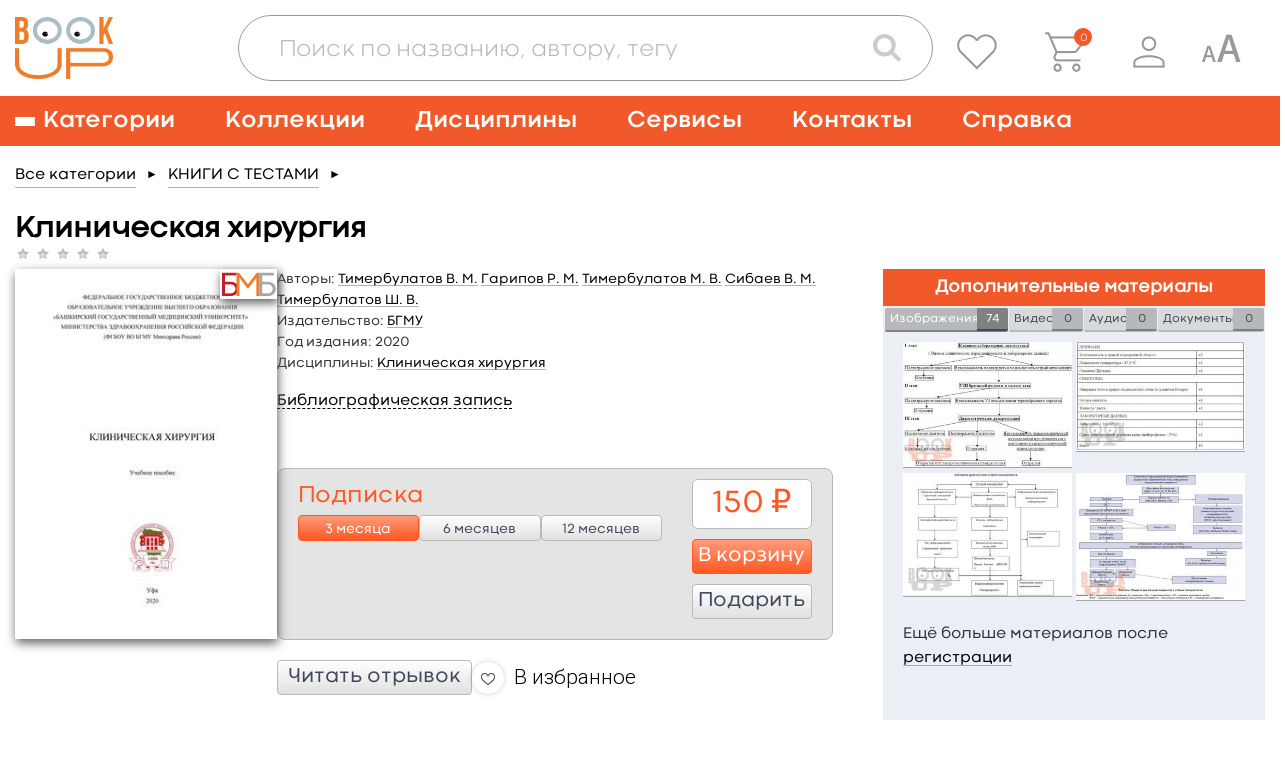

--- FILE ---
content_type: text/html; charset=UTF-8, application/json; charset=utf-8
request_url: https://67p.b242ya.ru/tracker.php
body_size: 127
content:
{"track_id":1331763,"email_tracking":[],"call_tracking":{"phone_number":""},"settings_is_gotten":"ok"}

--- FILE ---
content_type: text/css
request_url: https://www.books-up.ru/static/prj/styles/base.css?v=2148
body_size: 53940
content:
@charset "UTF-8";@import url("../../core/cms/styles/content.css");@import url("../../core/cms/styles/common.css");@import url("lib/tagify.css");.btn-add,.btn-black,.btn-blue,.btn-blue--add,.btn-blue--copy,.btn-gray,.btn-orange,.btn_green{position:relative;display:inline-block;*display:inline;zoom:1;margin-right:-3.5px;font-size:.9375rem;font-weight:400!important;border:1px solid #9ba8b2;padding:8px 12px;height:32px;-webkit-box-sizing:border-box;box-sizing:border-box;-moz-box-sizing:border-box;border-radius:4px;line-height:1;text-decoration:none;cursor:pointer;vertical-align:top;white-space:nowrap;text-align:center;-webkit-transition:all .12s ease-in-out 0s;transition:all .12s ease-in-out 0s}.book-content__fav-ico,.book-content__fav.checked .book-content__fav-ico,.book-subscribe__hint,.ico-edit,.sprite-home_icons-doctors,.sprite-home_icons-ico1,.sprite-home_icons-ico2,.sprite-home_icons-ico3,.sprite-home_icons-ico4,.sprite-home_icons-ico5,.sprite-home_icons-ico6,.sprite-home_icons-ico7,.sprite-home_icons-ico8,.sprite-home_icons-ico9,.sprite-home_icons-ico10,.sprite-home_icons-ico11,.sprite-home_icons-managers,.sprite-home_icons-scientists,.sprite-home_icons-students,.sprite-home_icons-teachers,.sprite-icons-edit,.sprite-icons-edit_pencil,.sprite-icons-heart_inactive,.sprite-icons-heart_red,.sprite-icons-question,.sprite-icons-read,.sprite-icons-view{display:inline-block;*display:inline;zoom:1;vertical-align:top;margin-right:-3.5px;text-decoration:none;border:0;vertical-align:text-top;background-color:transparent;background-repeat:no-repeat}@font-face{font-family:PT Sans;src:local("PT Sans"),local("PTSans-Regular"),url(../fonts/PT\ Sans/ptsans.woff2) format("woff2"),url(../fonts/PT\ Sans/ptsans.woff) format("woff"),url(../fonts/PT\ Sans/ptsans.ttf) format("truetype");font-weight:400;font-style:normal}@font-face{font-family:PT Sans;src:local("PT Sans Italic"),local("PTSans-Italic"),url(../fonts/PT\ Sans/ptsansitalic.woff2) format("woff2"),url(../fonts/PT\ Sans/ptsansitalic.woff) format("woff"),url(../fonts/PT\ Sans/ptsansitalic.ttf) format("truetype");font-weight:400;font-style:italic}@font-face{font-family:PT Sans;src:local("PT Sans Bold"),local("PTSans-Bold"),url(../fonts/PT\ Sans/ptsansbold.woff2) format("woff2"),url(../fonts/PT\ Sans/ptsansbold.woff) format("woff"),url(../fonts/PT\ Sans/ptsansbold.ttf) format("truetype");font-weight:700;font-style:normal}@font-face{font-family:PT Sans;src:local("PT Sans Bold Italic"),local("PTSans-BoldItalic"),url(../fonts/PT\ Sans/ptsansbolditalic.woff2) format("woff2"),url(../fonts/PT\ Sans/ptsansbolditalic.woff) format("woff"),url(../fonts/PT\ Sans/ptsansbolditalic.ttf) format("truetype");font-weight:700;font-style:italic}@font-face{font-family:Roboto;src:local("Roboto Thin"),local("Roboto-Thin"),url(../fonts/Roboto/Robotothin.woff2) format("woff2"),url(../fonts/Roboto/Robotothin.woff) format("woff"),url(../fonts/Roboto/Robotothin.ttf) format("truetype");font-weight:100;font-style:normal}@font-face{font-family:Roboto;src:local("Roboto Thin Italic"),local("Roboto-ThinItalic"),url(../fonts/Roboto/Robotothinitalic.woff2) format("woff2"),url(../fonts/Roboto/Robotothinitalic.woff) format("woff"),url(../fonts/Roboto/Robotothinitalic.ttf) format("truetype");font-weight:100;font-style:italic}@font-face{font-family:Roboto;src:local("Roboto Light"),local("Roboto-Light"),u rl("R../../fonts/Roboto/obotolight.woff2") format("woff2"),u rl("R../../fonts/Roboto/obotolight.woff") format("woff"),u rl("R../../fonts/Roboto/obotolight.ttf") format("truetype");font-weight:300;font-style:normal}@font-face{font-family:Roboto;src:local("Roboto Light Italic"),local("Roboto-LightItalic"),url(../fonts/Roboto/Robotolightitalic.woff2) format("woff2"),url(../fonts/Roboto/Robotolightitalic.woff) format("woff"),url(../fonts/Roboto/Robotolightitalic.ttf) format("truetype");font-weight:300;font-style:italic}@font-face{font-family:Roboto;src:local("Roboto"),local("Roboto-Regular"),url(../fonts/Roboto/Roboto.woff2) format("woff2"),url(../fonts/Roboto/Roboto.woff) format("woff"),url(../fonts/Roboto/Roboto.ttf) format("truetype");font-weight:400;font-style:normal}@font-face{font-family:Roboto;src:local("Roboto Italic"),local("Roboto-Italic"),url(../fonts/Roboto/Robotoitalic.woff2) format("woff2"),url(../fonts/Roboto/Robotoitalic.woff) format("woff"),url(../fonts/Roboto/Robotoitalic.ttf) format("truetype");font-weight:400;font-style:italic}@font-face{font-family:Roboto;src:local("Roboto Medium"),local("Roboto-Medium"),url(../fonts/Roboto/Robotomedium.woff2) format("woff2"),url(../fonts/Roboto/Robotomedium.woff) format("woff"),url(../fonts/Roboto/Robotomedium.ttf) format("truetype");font-weight:500;font-style:normal}@font-face{font-family:Roboto;src:local("Roboto Medium Italic"),local("Roboto-MediumItalic"),url(../fonts/Roboto/Robotomediumitalic.woff2) format("woff2"),url(../fonts/Roboto/Robotomediumitalic.woff) format("woff"),url(../fonts/Roboto/Robotomediumitalic.ttf) format("truetype");font-weight:500;font-style:italic}@font-face{font-family:Roboto;src:local("Roboto Bold"),local("Roboto-Bold"),url(../fonts/Roboto/Robotobold.woff2) format("woff2"),url(../fonts/Roboto/Robotobold.woff) format("woff"),url(../fonts/Roboto/Robotobold.ttf) format("truetype");font-weight:700;font-style:normal}@font-face{font-family:Roboto;src:local("Roboto Bold Italic"),local("Roboto-BoldItalic"),url(../fonts/Roboto/Robotobolditalic.woff2) format("woff2"),url(../fonts/Roboto/Robotobolditalic.woff) format("woff"),url(../fonts/Roboto/Robotobolditalic.ttf) format("truetype");font-weight:700;font-style:italic}@font-face{font-family:Roboto;src:local("Roboto Black"),local("Roboto-Black"),url(../fonts/Roboto/Robotoblack.woff2) format("woff2"),url(../fonts/Roboto/Robotoblack.woff) format("woff"),url(../fonts/Roboto/Robotoblack.ttf) format("truetype");font-weight:900;font-style:normal}@font-face{font-family:Roboto;src:local("Roboto Black Italic"),local("Roboto-BlackItalic"),url(../fonts/Roboto/Robotoblackitalic.woff2) format("woff2"),url(../fonts/Roboto/Robotoblackitalic.woff) format("woff"),url(../fonts/Roboto/Robotoblackitalic.ttf) format("truetype");font-weight:900;font-style:italic}a,abbr,acronym,address,applet,article,aside,audio,b,big,blockquote,body,canvas,caption,center,cite,code,dd,del,details,dfn,div,dl,dt,em,embed,fieldset,figcaption,figure,footer,form,h1,h2,h3,h4,h5,h6,header,hgroup,html,i,iframe,img,ins,kbd,label,legend,li,mark,menu,nav,object,ol,output,p,pre,q,ruby,s,samp,section,small,span,strike,strong,sub,summary,sup,table,tbody,td,tfoot,th,thead,time,tr,tt,u,ul,var,video{margin:0;padding:0;border:0;font-size:100%;font:inherit;vertical-align:baseline}article,aside,details,figcaption,figure,footer,header,hgroup,menu,nav,section{display:block}body{line-height:1}ol,ul{list-style:none}blockquote,q{quotes:none}blockquote:after,blockquote:before,q:after,q:before{content:"";content:none}table{border-collapse:collapse;border-spacing:0}@font-face{font-family:Conv_CodecCold-Regular;src:url(../fonts/CodecCold-Regular.eot);src:local("☺"),url(../fonts/CodecCold-Regular.woff) format("woff"),url(../fonts/CodecCold-Regular.ttf) format("truetype"),url(../fonts/CodecCold-Regular.svg) format("svg");font-weight:400;font-style:normal}@font-face{font-family:Conv_CodecCold-Bold;src:url(../fonts/CodecCold-Bold.eot);src:local("☺"),url(../fonts/CodecCold-Bold.woff) format("woff"),url(../fonts/CodecCold-Bold.ttf) format("truetype"),url(../fonts/CodecCold-Bold.svg) format("svg");font-weight:400;font-style:normal}@font-face{font-family:Conv_CodecCold-Light;src:url(../fonts/CodecCold-Light.eot);src:local("☺"),url(../fonts/CodecCold-Light.woff) format("woff"),url(../fonts/CodecCold-Light.ttf) format("truetype"),url(../fonts/CodecCold-Light.svg) format("svg");font-weight:400;font-style:normal}@font-face{font-family:Conv_CodecCold-ExtraBold;src:url(_global/fonts/CodecCold-ExtraBold.eot);src:local("☺"),url(../fonts/CodecCold-ExtraBold.woff) format("woff"),url(../fonts/CodecCold-ExtraBold.ttf) format("truetype"),url(../fonts/CodecCold-ExtraBold.svg) format("svg");font-weight:400;font-style:normal}p{font-family:Conv_CodecCold-Regular,sans-serif;font-weight:400}p:not(:first-child){margin-top:8px}p:not(:last-child){margin-bottom:8px}.g_link,a{cursor:pointer;text-decoration:none;color:#000;border-bottom:1px solid rgba(0,0,0,.3)}.g_link:hover,a:hover{-webkit-transition:all .1s ease-in-out 0s;transition:all .1s ease-in-out 0s;text-decoration:none;color:#7ba9d3;border-bottom:1px solid rgba(123,169,211,.3)}.-button,.-button:hover,.banners .g_link,.banners .g_link:hover,.banners a,.banners a:hover,.book-selection .g_link,.book-selection .g_link:hover,.book-selection a,.book-selection a:hover,.books .g_link,.books .g_link:hover,.books a,.books a:hover,.btn,.btn-fav,.btn-order,.btn-payment,.btn-remove,.btn-renewal,.btn-sent,.btn-top,.btn-unload,.btn:hover,.categories-filter .g_link,.categories-filter .g_link:hover,.categories-filter a,.categories-filter a:hover,.file-button,.filter-tabs .g_link,.filter-tabs .g_link:hover,.filter-tabs a,.filter-tabs a:hover,.footer .g_link,.footer .g_link:hover,.footer a,.footer a:hover,.header .g_link,.header .g_link:hover,.header a,.header a:hover,.nav .g_link,.nav .g_link:hover,.nav a,.nav a:hover,.search-results__item .g_link,.search-results__item .g_link:hover,.search-results__item a,.search-results__item a:hover,.subcategories .g_link,.subcategories .g_link:hover,.subcategories a,.subcategories a:hover,.table:not(.has-links) .g_link,.table:not(.has-links) .g_link:hover,.table:not(.has-links) a,.table:not(.has-links) a:hover,.tag-books .g_link,.tag-books .g_link:hover,.tag-books a,.tag-books a:hover,a.fancybox-close,a.fancybox-close:hover{border:none}hr{height:0;display:block;margin:1px 0;border:0;border-top:1px solid #bbb}.g_h1,h1{font-size:228.57%;font-weight:700;line-height:1.2;color:#000}.g_h1:not(:first-child),h1:not(:first-child){margin-top:24px}.g_h1:not(:last-child),h1:not(:last-child){margin-bottom:8px}.g_h2,h2{font-size:164.29%;font-weight:600;line-height:1.3}.g_h2:not(:first-child),h2:not(:first-child){margin-top:18px}.g_h2:not(:last-child),h2:not(:last-child){margin-bottom:8px}.g_h3,h3{font-size:150%;font-weight:600;line-height:1.3;color:#333}.g_h3:not(:first-child),h3:not(:first-child){margin-top:16px}.g_h3:not(:last-child),h3:not(:last-child){margin-bottom:8px}.g_h4,h4{font-size:114.29%;font-weight:600;color:#333}.g_h4:not(:first-child),h4:not(:first-child){margin-top:16px}.g_h4:not(:last-child),h4:not(:last-child){margin-bottom:8px}.g_h5,h5{font-size:100%;font-weight:700}.g_h5:not(:first-child),h5:not(:first-child){margin-top:16px}.g_h5:not(:last-child),h5:not(:last-child){margin-bottom:8px}h1.small{font-size:185.71%}h2.small{font-size:164.29%;font-weight:500}h3.small{font-size:128.57%;font-weight:500}h2.small:first-child,h3.small:first-child{padding-top:0}h2.small:last-child,h3.small:last-child{padding-bottom:0}h5.big{font-size:128.57%;font-weight:800}ol,ul{padding:8px 0}li{position:relative;list-style:none;padding:3px 0 3px 24px}ol li:before,ul li:before{position:absolute;left:0;width:24px;text-align:left}ul li:not(.ui-menu-item,.ui-tabs-anchor):before{display:none}ol{counter-reset:item}ol li:before{content:counter(item) ".";counter-increment:item}.menu_hor,.menu_hor li,.menu_list,.menu_list li,.menu_vert,.menu_vert li,.site-footer ul,.site-footer ul li,.site-header ul,.site-header ul li{padding:0}.menu_hor li:before,.menu_list li:before,.menu_vert li:before,.site-footer ul li:before,.site-header ul li:before{display:none}blockquote{background:#fff;padding:20px 40px;margin:20px 0;font-size:120%;font-style:italic}.g_small,small{font-size:.6875rem}.small-m{font-size:.8125rem}h1>.small{font-size:1.625rem;font-weight:400}@media only screen and (max-width:539px){h1>.small{font-size:6vw}}.g_strong{font-weight:700}.strong,b,strong{font-weight:600!important}.strong::-webkit-input-placeholder{font-weight:500}.strong:-moz-placeholder,.strong::-moz-placeholder{font-weight:500}.strong:-ms-input-placeholder{font-weight:500}@media only screen and (min-width:980px){.g_h1,h1{font-size:257.14%}.g_h2,h2{font-size:214.29%}.g_h3,h3{font-size:171.43%}.g_h4,h4{font-size:135.71%}}.mediaPageHtml [class*=table]{border-collapse:collapse;margin-bottom:24px}.mediaPageHtml [class*=table] td,.mediaPageHtml [class*=table] th{padding:4px 15px}.mediaPageHtml [class*=table] thead th{font-weight:600;text-align:left}.mediaPageHtml .tableStriped thead th{border-bottom:2px solid #c5d2da}.mediaPageHtml .tableStriped td{border-bottom:1px solid #c5d2da}.mediaPageHtml .tableStriped tbody tr:nth-child(2n){background-color:#e8eaf2}.mediaPageHtml .tableBordered td,.mediaPageHtml .tableBordered th{border:1px solid #c5d2da}@media only screen and (max-width:539px){.mediaPageHtml div:has([class*=table]){margin-left:-15px;margin-right:-15px;overflow-y:auto}}.btn__select-arr{position:absolute;background:url(../images/select_arr.png) 3px 6px no-repeat;width:10px;height:10px}.btn.disabled,.btn .disabled{cursor:text;background:#e0e3eb!important;color:#878c91!important}.btn.disabled:hover,.btn .disabled:hover{background:#e0e3eb!important}.btn-large{padding:15px 50px;font-size:1rem;font-weight:700;line-height:1.15;height:auto}.btn-second{margin-left:10px}.btn_green{background:-webkit-gradient(linear,left top,left bottom,from(#3e8920),to(#3e8920));background:linear-gradient(180deg,#3e8920 0,#3e8920);color:#fff!important}.btn_green:hover{-webkit-transition:none;transition:none;background:#ff3c00!important;border:1px solid #ff3c00;background:-webkit-gradient(linear,left top,left bottom,from(#459a24),to(#459a24));background:linear-gradient(180deg,#459a24 0,#459a24);color:#fff!important}.btn_green:active{background:-webkit-gradient(linear,left top,left bottom,from(#35741b),to(#35741b));background:linear-gradient(180deg,#35741b 0,#35741b);color:#fafafa;-webkit-box-shadow:inset 0 2px 3px rgba(0,0,0,.1);box-shadow:inset 0 2px 3px rgba(0,0,0,.1)}.btn_green:active [class*=ico_]{position:relative;top:1px}.btn_green.disabled,.btn_green:disabled{background:#d1d5e1;cursor:default}.btn-blue,.btn-blue--add,.btn-blue--copy{background:-webkit-gradient(linear,left top,left bottom,from(#2492c6),to(#2492c6));background:linear-gradient(180deg,#2492c6 0,#2492c6);color:#fff!important}.btn-blue:hover{-webkit-transition:none;transition:none;background:#279fd7!important;border:1px solid #279fd7;background:-webkit-gradient(linear,left top,left bottom,from(#279fd7),to(#279fd7));background:linear-gradient(180deg,#279fd7 0,#279fd7);color:#fff!important}.btn-blue:active{background:-webkit-gradient(linear,left top,left bottom,from(#2082b0),to(#2082b0));background:linear-gradient(180deg,#2082b0 0,#2082b0);color:#fafafa;-webkit-box-shadow:inset 0 2px 3px rgba(0,0,0,.1);box-shadow:inset 0 2px 3px rgba(0,0,0,.1)}.btn-blue:active [class*=ico_]{position:relative;top:1px}.btn-blue.disabled,.btn-blue:disabled{background:#d1d5e1;cursor:default}.btn-add,.btn-gray{background:-webkit-gradient(linear,left top,left bottom,from(#f4f7fa),to(#f4f7fa));background:linear-gradient(180deg,#f4f7fa 0,#f4f7fa);color:#61666a!important}.btn-gray:hover{-webkit-transition:none;transition:none;background:#ff3c00!important;border:1px solid #ff3c00;background:-webkit-gradient(linear,left top,left bottom,from(#fff),to(#fff));background:linear-gradient(180deg,#fff 0,#fff);color:#fff!important}.btn-gray:active{background:-webkit-gradient(linear,left top,left bottom,from(#e2eaf2),to(#e2eaf2));background:linear-gradient(180deg,#e2eaf2 0,#e2eaf2);color:#5c6165;-webkit-box-shadow:inset 0 2px 3px rgba(0,0,0,.1);box-shadow:inset 0 2px 3px rgba(0,0,0,.1)}.btn-gray:active [class*=ico_]{position:relative;top:1px}.btn-gray.disabled,.btn-gray:disabled{background:#d1d5e1;cursor:default}.btn-gradient{display:inline-block;*display:inline;zoom:1;vertical-align:top;background:#f1592a;background:-webkit-gradient(linear,left top,left bottom,from(#ec8029),color-stop(#ed762a),color-stop(#f15a2a),to(#ee7229));background:linear-gradient(180deg,#ec8029,#ed762a,#f15a2a,#ee7229);border:1px solid #f1592a;font-size:.9375rem;color:#fff;padding:15px 17px;margin:0;cursor:pointer;-webkit-transition:all .12s ease-in-out 0s;transition:all .12s ease-in-out 0s}.btn-gradient:hover{background:-webkit-gradient(linear,left top,left bottom,from(#e77215),color-stop(#ea6714),color-stop(#ef4712),to(#eb6313));background:linear-gradient(180deg,#e77215,#ea6714,#ef4712,#eb6313)}.btn-gradient.disabled{border-color:#9ba8b2;color:#61666a!important;background:-webkit-gradient(linear,left top,left bottom,from(#ebedf5),color-stop(#e1e4f0),color-stop(#d7dbeb),to(#e1e4f0));background:linear-gradient(180deg,#ebedf5,#e1e4f0,#d7dbeb,#e1e4f0);cursor:default}.btn-key{display:inline-block;*display:inline;zoom:1;vertical-align:top;background:#e2e9ef;border-radius:3px;width:24px;height:24px;margin:3px;text-align:center}.btn-key:hover{cursor:pointer;background:#f1592a;color:#fff;-webkit-transition:all .12s ease-in-out 0s;transition:all .12s ease-in-out 0s}.btn-key-label{margin-top:-2px}input.btn-key{border:none}.btn-orange{background:-webkit-gradient(linear,left top,left bottom,from(#f1592a),to(#f1592a));background:linear-gradient(180deg,#f1592a 0,#f1592a);color:#fff!important;border:1px solid #f1592a}.btn-orange:hover{-webkit-transition:none;transition:none;background:#ff3c00!important;border:1px solid #ff3c00;background:-webkit-gradient(linear,left top,left bottom,from(#f2683d),to(#f2683d));background:linear-gradient(180deg,#f2683d 0,#f2683d);color:#fff!important}.btn-orange:active{background:-webkit-gradient(linear,left top,left bottom,from(#ef4612),to(#ef4612));background:linear-gradient(180deg,#ef4612 0,#ef4612);color:#fafafa;-webkit-box-shadow:inset 0 2px 3px rgba(0,0,0,.1);box-shadow:inset 0 2px 3px rgba(0,0,0,.1)}.btn-orange:active [class*=ico_]{position:relative;top:1px}.btn-orange.disabled,.btn-orange:disabled{background:#d1d5e1;cursor:default}.btn-black{background:-webkit-gradient(linear,left top,left bottom,from(#353a49),to(#353a49));background:linear-gradient(180deg,#353a49 0,#353a49);color:#fff!important;border:1px solid #353a49}.btn-black:hover{-webkit-transition:none;transition:none;background:#ff3c00!important;border:1px solid #ff3c00;background:-webkit-gradient(linear,left top,left bottom,from(#3e4355),to(#3e4355));background:linear-gradient(180deg,#3e4355 0,#3e4355);color:#fff!important}.btn-black:active{background:-webkit-gradient(linear,left top,left bottom,from(#2a2e3a),to(#2a2e3a));background:linear-gradient(180deg,#2a2e3a 0,#2a2e3a);color:#fafafa;-webkit-box-shadow:inset 0 2px 3px rgba(0,0,0,.1);box-shadow:inset 0 2px 3px rgba(0,0,0,.1)}.btn-black:active [class*=ico_]{position:relative;top:1px}.btn-black.disabled,.btn-black:disabled{background:#d1d5e1;cursor:default}.btn-black:hover{background:#404658!important;border:1px solid #353a49!important}.btn-add{-webkit-transition:none;transition:none;background:url(../images/add_orange.png) 5px no-repeat #f4f7fa!important;padding-left:30px}.btn-add:hover{background:url(../images/add_white.png) 5px no-repeat #f1592a!important;color:#fff!important;border:1px solid #f1592a}.btn-blue--add{-webkit-transition:none;transition:none;border:1px solid #2492c6;background:url(../images/add_comment.png) 8px no-repeat #2492c6!important;padding-left:25px}.btn-blue--add:hover{background:url(../images/add_comment.png) 8px no-repeat #279fd7!important;color:#fff!important;border:1px solid #2492c6}.btn-blue--copy{-webkit-transition:none;transition:none;border:1px solid #2492c6;background:url(../images/copy.png) 8px no-repeat #2492c6!important;background-size:14px!important;padding-left:25px}.btn-blue--copy:hover{background:url(../images/copy.png) 8px no-repeat #279fd7!important;background-size:14px!important;color:#fff!important;border:1px solid #2492c6}.btn-clear{background:#f4f7fa!important;border-color:#cbd1d6!important}.btn-clear:hover{background:#6b707f!important;color:#fff!important;border:1px solid #585d6c!important}.btn-sent{-webkit-transition:none;transition:none;background:url(../images/icons.png) 5px -95px no-repeat #fff!important;padding-left:25px}.btn-sent:hover{background:url(../images/icons.png) 5px -466px no-repeat #f1592a!important;color:#fff!important;border:1px solid #f1592a}.btn-delete{--ico-size:40px;--ico-color:grey;-webkit-appearance:none;-moz-appearance:none;appearance:none;background-color:transparent;border:none;border-radius:var(--bulma-radius-rounded);cursor:pointer;display:-webkit-inline-box;display:-ms-inline-flexbox;display:inline-flex;-webkit-box-flex:0;-ms-flex-positive:0;flex-grow:0;-ms-flex-negative:0;flex-shrink:0;font-size:1em;width:var(--ico-size);height:var(--ico-size);max-width:var(--ico-size);max-height:var(--ico-size);min-width:var(--ico-size);min-height:var(--ico-size);outline:none;pointer-events:auto;position:relative;vertical-align:top}.btn-delete:after,.btn-delete:before{background-color:var(--ico-color);content:"";display:block;left:50%;position:absolute;top:50%;-webkit-transform:translateX(-50%) translateY(-50%) rotate(45deg);transform:translateX(-50%) translateY(-50%) rotate(45deg);-webkit-transform-origin:center center;transform-origin:center center}.btn-delete:before{height:2px;width:50%}.btn-delete:after{height:50%;width:2px}.file-button{-webkit-transition:none;transition:none;padding-left:25px}.file-button--pdf{background:url(../images/catalog.png) 9px -25px #f4f7fa no-repeat}.file-button--pdf:hover{color:#fff!important;border:1px solid #f1592a;background:url(../images/book/clinch_white.png) 9px 8px #f1592a no-repeat!important}.file-button--cover{background:url(../images/catalog.png) 9px -56px #f4f7fa no-repeat}.file-button--cover:hover{color:#fff!important;border:1px solid #f1592a;background:url(../images/book/cover_white.png) 9px 9px #f1592a no-repeat!important}.btn-order{-webkit-transition:none;transition:none;background:url(../images/icons.png) 7px -66px no-repeat #fff!important;padding-left:25px!important}.btn-order:hover{background:url(../images/icons.png) 7px -528px no-repeat #f1592a!important;color:#fff!important;border:1px solid #f1592a}.btn-fav{-webkit-transition:none;transition:none;background:url(../images/icons2.png) 7px -51px no-repeat #fff!important;padding-left:25px}.btn-fav:hover{background:url(../images/icons2.png) 7px -140px no-repeat #f1592a!important;color:#fff!important;border:1px solid #f1592a}.btn-remove{-webkit-transition:none;transition:none;background:url(../images/icons2.png) 8px -81px no-repeat #f4f7fa!important;padding-left:25px}.btn-remove:hover{background:url(../images/icons2.png) 8px -170px no-repeat #f1592a!important;color:#fff!important;border:1px solid #f1592a}.btn-remove-round{display:inline-block;*display:inline;zoom:1;vertical-align:top;margin-right:-3.5px;background:#e8eaf2 url(../images/icons2.png) 8px -81px no-repeat;color:#f1592a;width:25px;height:26px;border-radius:13px;cursor:pointer}.btn-remove-round:hover{background:#f1592a url(../images/icons2.png) 8px -170px no-repeat!important;-webkit-transition:none;transition:none}.wide-table__td-order-status .btn-remove-round{margin:3px 0 0 15px}@media only screen and (min-width:720px){.wide-table__td-order-status .btn-remove-round{margin:12px 0 0}}.btn-payment{background:url(../images/payment.png) 10px -2px no-repeat #f4f7fa!important;padding-left:33px!important}.btn-payment,.btn-payment:hover{-webkit-transition:none;transition:none}.btn-payment:hover{color:#fff!important;border:1px solid #f1592a;background:#f1592a url(../images/payment.png) 10px -36px no-repeat!important}.btn-renewal{position:relative;-webkit-transition:none;transition:none;background:url(../images/renewal.png) 10px -3px no-repeat #f4f7fa!important;padding-left:33px!important;padding-right:22px!important}.btn-renewal:after{content:"";display:block;position:absolute;top:13px;right:8px;width:8px;height:8px;background:url(../images/icons.png) 0 -362px no-repeat}.btn-renewal:hover{color:#fff!important;border:1px solid #f1592a;background:#f1592a url(../images/renewal.png) 10px -39px no-repeat!important;-webkit-transition:none;transition:none}.btn-renewal:hover:after{background-position:0 -598px}.form-row .btn-renewal{margin-right:0!important;margin-top:2px}.btn-top{-webkit-transition:none;transition:none;background:url(../images/red_arrow.png) 10px 9px no-repeat!important;padding-left:25px}.btn-top:hover{background:url(../images/white_arrow.png) 10px 9px no-repeat #f1592a!important;color:#fff!important;border:1px solid #f1592a}.btn-unload{-webkit-transition:none;transition:none;background:url(../images/icons.png) 8px -126px no-repeat #f4f7fa!important;padding-left:25px;padding-right:15px}.btn-unload:hover{background:url(../images/icons.png) 8px -497px no-repeat #f1592a!important;color:#fff!important;border:1px solid #f1592a}@media only screen and (max-width:539px){.btn-unload__wr.is-responsive{display:block}}.btn-unload__wr:hover .unload__content{display:block}.form-file_link{position:relative;display:inline-block;*display:inline;zoom:1;vertical-align:top;margin-right:-3.5px;vertical-align:text-top;cursor:pointer;overflow:hidden}.form-file_link-text{position:relative;z-index:2}.form-file_link-text:hover{color:#000}.form-file_link [type=file]{position:absolute;top:0;bottom:0;width:100%;left:0;z-index:0;opacity:0;filter:alpha(opacity=0)}.form-file_link [type=submit]{position:absolute;left:-9999px;top:0}.form-chbx{font-size:114.29%}.form-chbx input{position:absolute;left:-9999px;top:0;margin:0 6px 0 0;vertical-align:middle}.form-chbx input:checked+label:before{content:"✔";background-color:#fff}.form-chbx input:disabled+label:before{opacity:.7;filter:alpha(opacity=70);cursor:default;color:rgba(0,0,0,.6);background:#fff!important;-webkit-box-shadow:inset 0 0 3px rgba(0,0,0,.4)!important;box-shadow:inset 0 0 3px rgba(0,0,0,.4)!important}.form-chbx label{position:relative;padding-left:30px;-webkit-touch-callout:none;-webkit-user-select:none;-moz-user-select:none;-ms-user-select:none;user-select:none}.form-chbx label:before{content:"";position:absolute;top:0;left:0;display:inline-block;*display:inline;zoom:1;vertical-align:top;margin-right:-3.5px;width:18px;height:18px;border:1px solid #c5d2da!important;background:#fff;border-radius:5px;text-align:center;line-height:18px;color:#000;-webkit-box-shadow:inset 0 0 3px rgba(0,0,0,.4);box-shadow:inset 0 0 3px rgba(0,0,0,.4)}.form-chbx:hover label:before{-webkit-box-shadow:inset 0 0 4px rgba(0,0,0,.48);box-shadow:inset 0 0 4px rgba(0,0,0,.48);background:#fff}select{background:#fff;border:1px solid #b7c4cf;width:147px;padding:0 5px;height:40px;font-size:.9375rem;font-weight:400;font-family:sans-serif}select[multiple=multiple]{min-height:120px}input[type=date],input[type=password],input[type=text]{-webkit-box-sizing:border-box;box-sizing:border-box;-moz-box-sizing:border-box;border:1px solid #c4d8eb;-webkit-box-shadow:inset 0 3px 3px -2px #adadad;box-shadow:inset 0 3px 3px -2px #adadad;border-radius:3px;padding:0 10px;height:40px;font-size:.9375rem;font-family:sans-serif}@media only screen and (max-width:539px){input[type=date],input[type=password],input[type=text]{width:100%}}.form-data .tagify-dropdown-input{min-height:40px;padding:1px 3px 0;-webkit-box-sizing:border-box;box-sizing:border-box;-moz-box-sizing:border-box;border:1px solid #c4d8eb;-webkit-box-shadow:inset 0 3px 3px -2px #adadad;box-shadow:inset 0 3px 3px -2px #adadad;border-radius:3px;font-size:.9375rem;font-family:sans-serif}.form-data .tagify-dropdown-input.tagify--focus{outline:1px auto -webkit-focus-ring-color}.form-data .tagify-dropdown-input+#audience-custom-select{display:none}.form-data.invalid .tagify-dropdown-input{border-color:#ff5822}select{background:#f7f8fb;border-radius:3px}select,textarea{-webkit-box-sizing:border-box;box-sizing:border-box;-moz-box-sizing:border-box}textarea{border:1px solid #b7c4cf;padding:5px;height:70px;border-radius:5px;font-size:.9375rem;font-weight:400;font-family:sans-serif;max-width:100%}input[type=date]{-webkit-appearance:none!important}input[type=date]::-webkit-calendar-picker-indicator,input[type=date]::-webkit-inner-spin-button{opacity:0;-webkit-appearance:none}input[type=checkbox].css-small-checkbox{position:absolute;z-index:-1000;left:-1000px;overflow:hidden;clip:rect(0 0 0 0);height:1px;width:1px;margin:-1px;padding:0;border:0}input[type=checkbox].css-small-checkbox+label.css-small-label{padding-left:18px;display:inline-block;background-repeat:no-repeat;background-position:0 4px;font-size:.8125rem;vertical-align:middle;color:#cfdae4;cursor:pointer}input[type=checkbox].css-small-checkbox:checked+label.css-small-label{background-position:0 -134px;color:#fff;font-weight:500}label.css-small-label{background-image:url(../images/small_chb2.png);-webkit-touch-callout:none;-webkit-user-select:none;-moz-user-select:none;-ms-user-select:none;user-select:none}input[type=radio].css-radio{position:absolute;z-index:-1000;left:-1000px;overflow:hidden;clip:rect(0 0 0 0);height:1px;width:1px;margin:-1px;padding:0;border:0}input[type=radio].css-radio+label.css-radio-label{width:16px;height:14px;padding:0 2px;display:inline-block;line-height:1;background-repeat:no-repeat;background-position:0 0;font-size:1.0625rem;vertical-align:middle;cursor:pointer}input[type=radio].css-radio:checked+label.css-radio-label{background-position:0 -17px;font-family:Conv_CodecCold-Regular,sans-serif;font-weight:700}input[type=radio].css-radio:checked+label.css-radio-label__star{background:url(../images/book-selection/rating-empty-star.png) 0 no-repeat}input[type=radio].css-radio:checked+label.css-radio-label__star--active,input[type=radio].css-radio:checked+label.css-radio-label__star--hover{background:url(../images/book-selection/rating-full-star.png) 0 no-repeat}label.css-radio-label{background-image:url(../images/radio.png);-webkit-touch-callout:none;-webkit-user-select:none;-moz-user-select:none;-ms-user-select:none;user-select:none}label.css-radio-label__star{background:url(../images/book-selection/rating-empty-star.png) 0 no-repeat}label.css-radio-label__star--active,label.css-radio-label__star--hover,label.css-radio-label__star:hover{background:url(../images/book-selection/rating-full-star.png) 0 no-repeat}.css-radio-button{display:inline-block;*display:inline;zoom:1;vertical-align:top;margin:2px 0 0;text-decoration:none;color:#61666a;border-bottom:0!important;font-size:.9375rem}.css-radio-button:before{content:"";display:inline-block;position:relative;margin:0 5px -3px 0;width:17px;height:17px;background:transparent url(../images/radio.png) no-repeat 0 0}.css-radio-button--active{font-weight:700}.css-radio-button--active:before{background-position:0 -17px}input[type=checkbox].css-checkbox{position:absolute;z-index:-1000;left:-1000px;overflow:hidden;clip:rect(0 0 0 0);height:1px;width:1px;margin:-1px;padding:0;border:0}input[type=checkbox].css-checkbox+label.css-label{padding-left:23px;min-height:16px;display:inline-block;line-height:1.085;background-repeat:no-repeat;background-position:0 0;font-size:.9375rem;vertical-align:middle;text-align:left;font-weight:400;color:#61666a;cursor:pointer}input[type=checkbox].css-checkbox:checked+label.css-label:before{background-position:0 -16px}label.css-label{-webkit-touch-callout:none;-webkit-user-select:none;-moz-user-select:none;-ms-user-select:none;user-select:none;position:relative}label.css-label:before{content:"";display:block;position:absolute;width:16px;height:16px;left:0;top:-2px;background-image:url(../images/checkbox.png)}.form-input-calendar{position:relative;display:inline-block;vertical-align:middle}.filter__input-range{height:100%!important}.styled-calendar{width:77px}.select-calendar{cursor:pointer}.select-calendarInner{background:url(../images/calendar.png) 55px no-repeat #fff;padding:7px;padding-right:24px!important;border:1px solid #b7c4cf;border-radius:5px;-webkit-box-sizing:border-box;box-sizing:border-box;-moz-box-sizing:border-box;display:inline-block;*display:inline;zoom:1;vertical-align:middle;margin-right:-3.5px}input.input-calendar{background:url(../images/calendar.png) 73px no-repeat #fff;padding-right:20px!important;width:97px!important}input.input-calendar--wide{width:125px!important;background:url(../images/calendar.png) 100px no-repeat #fff}.pagination{margin:40px 0 0;text-align:center;display:-webkit-box;display:-ms-flexbox;display:flex;-webkit-box-align:center;-ms-flex-align:center;align-items:center;-webkit-box-pack:center;-ms-flex-pack:center;justify-content:center;gap:4px}.pagination-l,.pagination-pages,.pagination-r{display:block;font-size:107.14%;-webkit-box-sizing:border-box;box-sizing:border-box;-moz-box-sizing:border-box;padding:8px;background:#f4f7fa;border:1px solid #9ba8b2;border-radius:3px;color:#333;min-width:40px}.pagination-l--current,.pagination-l:hover,.pagination-pages--current,.pagination-pages:hover,.pagination-r--current,.pagination-r:hover{border:1px solid #f1592a;background:#f1592a;color:#fff}@media only screen and (max-width:539px){.pagination{margin-left:-12px;margin-right:-12px;gap:1px}.pagination-l,.pagination-pages,.pagination-r{font-size:100%;padding:7px 2px}}.u-btn-left-marg{margin-left:7px}.u-float-right{float:right}.u-clearfix:after,.u-clearfix:before{visibility:hidden;display:block;font-size:0;content:" ";clear:both;height:0}.control{padding:0;font-size:1rem;position:relative;text-align:left}.control.is-grouped{display:-webkit-box;display:-ms-flexbox;display:flex;-webkit-box-align:center;-ms-flex-align:center;align-items:center;gap:.75rem}.field{position:relative}.field:not(:last-child){margin-bottom:.75rem}.field.is-centered{-webkit-box-align:center;-ms-flex-align:center;align-items:center}.field.is-grouped{display:-webkit-box;display:-ms-flexbox;display:flex;-webkit-box-pack:start;-ms-flex-pack:start;justify-content:flex-start}.field.is-grouped>.control{-ms-flex-negative:0;flex-shrink:0}.field.is-grouped>.control:not(:last-child){margin-bottom:0;margin-right:.75rem}.field.is-grouped>.control.is-expanded{-webkit-box-flex:1;-ms-flex-positive:1;flex-grow:1;-ms-flex-negative:1;flex-shrink:1}.field.is-grouped.is-grouped-multiline{-ms-flex-wrap:wrap;flex-wrap:wrap}.field.is-grouped.is-grouped-multiline>.control{margin-bottom:.75em}.field.is-grouped.is-grouped-multiline:last-child{margin-bottom:-.75rem}.field.is-grouped.is-grouped-multiline:not(:last-child){margin-bottom:0}.field .select select{width:auto}@media only screen and (max-width:719px){.field .select select{max-width:calc(100vw - 30px)}}.field .req{position:absolute;left:-17px;top:0;display:inline-block;height:100%;line-height:40px}.filter-tabs{line-height:1.1;margin-bottom:16px;clear:both;display:-webkit-box;display:-ms-flexbox;display:flex;gap:16px}.filter-tabs .active{color:#000;font-weight:700}.filter-tabs>a:not(.active){border-bottom:1.5px dashed grey}.buttons{display:-webkit-box;display:-ms-flexbox;display:flex;gap:8px;-ms-flex-item-align:center;align-self:center}.comments{padding:30px 0;border-top:2px solid #333}.comments-form{padding:4px 0 42px}.comments-form textarea{margin:0 0 5px}.comment-textarea{height:80px}.comment-block{padding-bottom:35px}.comment-block_child{padding-left:20px}.comment-block-header{font-size:92.86%;padding:0 0 11px}.comment-block-user_name{font-weight:500}.comment-block-date{font-weight:400}.comment-block-text{padding:0 0 7px}.comment-block-answer{font-weight:700;font-size:92.86%}.table{background-color:#fff;color:#363636}.table td,.table th{border:solid #dbdbdb;border-width:0 0 1px;padding:.5em .75em;vertical-align:top}.table td.is-selected,.table th.is-selected{background-color:#00d1b2;color:#fff}.table td.is-selected a,.table td.is-selected strong,.table th.is-selected a,.table th.is-selected strong{color:currentColor}.table th{color:#363636;text-align:left}.table tr.is-selected{background-color:#00d1b2;color:#fff}.table tr.is-selected a,.table tr.is-selected strong{color:currentColor}.table tr.is-selected td,.table tr.is-selected th{border-color:#fff;color:currentColor}.table thead{background-color:#f4f7fa}.table thead td,.table thead th{border-width:0 0 2px;color:#363636}.table tfoot td,.table tfoot th{border-width:2px 0 0;color:#363636}.table tbody tr:last-child td,.table tbody tr:last-child th{border-bottom-width:0}.table.is-bordered td,.table.is-bordered th{border-width:1px}.table.is-bordered tr:last-child td,.table.is-bordered tr:last-child th{border-bottom-width:1px}.table.is-fullwidth{width:100%}.table.is-hoverable tbody tr:not(.is-selected):hover{background-color:#ddd}.table.is-striped tbody tr:not(.is-selected):hover{background-color:#f5f5f5}.table.is-striped tbody tr:not(.is-selected):nth-child(2n){background-color:#fafafa}.table.is-narrow td,.table.is-narrow th{padding:.25em .5em}.table.has-max-width{width:100%;max-width:850px}.table-container{-webkit-overflow-scrolling:touch;overflow:auto;overflow-y:hidden;max-width:100%}.table-container:not(:last-child),.table:not(:last-child){margin-bottom:1.5rem}@media only screen and (max-width:539px){.table-responsive{width:100vw;overflow-x:auto;margin-left:-15px;margin-right:-15px}}.table__report td,.table__report th{white-space:nowrap;overflow:hidden;text-overflow:ellipsis}.table__report thead tr th{max-width:160px;white-space:unset}.table__report thead tr:nth-child(2) th{width:95px}.table__report thead tr:nth-child(n+3) th{width:35px}.table__report tbody tr th{max-width:260px}.table__report tbody tr td{width:35px}.table.is-private-borders td,.table.is-private-borders th{border-width:1px}.table.is-private-borders tr:last-child td,.table.is-private-borders tr:last-child th{border-bottom-width:1px}.table.is-private-borders thead tr:first-child th,.table.is-private-borders thead tr:nth-child(2) th{border-color:#474c5c}.table.is-private-borders thead tr:nth-child(3) th,.table.is-private-borders thead tr:nth-child(4) th{border-bottom-color:#474c5c}.table.is-private-borders thead tr:nth-child(3) th:nth-child(2n+2),.table.is-private-borders thead tr:nth-child(4) th:nth-child(2n+2){border-right-color:#474c5c}.table.is-private-borders tbody tr th{border-right-color:#474c5c;border-left-color:#474c5c}.table.is-private-borders tbody tr td:nth-child(odd){border-right-color:#474c5c}.table.is-private-borders tbody tr:last-child td,.table.is-private-borders tbody tr:last-child th{border-bottom-color:#474c5c}.align-top{vertical-align:top}.question-btns{display:-webkit-box;display:-ms-flexbox;display:flex}.is-correct{background:#68b60b}.is-incorrect{background:#ff9191}.is-tick{background:#68b60b}.question-result-block{min-height:50px}@media only screen and (min-width:720px){table.is-disciplines{border:1px solid #474c5c;border-collapse:collapse}table.is-disciplines thead th{border:1px solid #474c5c}table.is-disciplines tbody td,table.is-disciplines tbody th{border-left:1px solid #474c5c;border-right:1px solid #474c5c}}@media only screen and (max-width:719px){.disciplines .-faculty{padding:15px 15px 8px;margin:0 -15px;border-bottom:1px solid #e8eaf2}.disciplines .-faculty:first-child{border-top:1px solid #e8eaf2}.disciplines .-title{font-size:1.125rem}.disciplines .-title a{display:inline-block;padding:5px 0;text-decoration:underline}.disciplines .-years{display:-webkit-box;display:-ms-flexbox;display:flex;-webkit-box-align:baseline;-ms-flex-align:baseline;align-items:baseline;font-size:1.125rem}.disciplines .-years span:first-child{margin-right:12px}.disciplines .-courses{display:none;padding-left:15px;padding-top:10px;padding-bottom:10px;width:100%;-webkit-box-orient:vertical;-webkit-box-direction:normal;-ms-flex-direction:column;flex-direction:column;-webkit-transition:all .2s ease-out;transition:all .2s ease-out}.disciplines .-courses.is-opened{display:-webkit-box;display:-ms-flexbox;display:flex}.disciplines .-courses p{padding:5px 0}.disciplines .-courses a{text-decoration:underline}.disciplines .-btn,.disciplines .-link{display:inline-block;padding:3px 12px;position:relative}.disciplines .-btn:after,.disciplines .-link:after{content:"";display:block;position:absolute;border-top:1.5px dashed grey;bottom:7px;left:8px;right:8px}.disciplines .-btn.is-active,.disciplines .-link.is-active{color:#7ba9d3}.disciplines .-btn.is-active:after,.disciplines .-link.is-active:after{border-top-color:transparent}.disciplines .-link:after{border-top-style:solid;left:12px;right:12px}}input[type=checkbox],input[type=radio]{vertical-align:-15%;margin-right:4px}.placeholder{color:#333;font-weight:400}::-webkit-input-placeholder{color:#333;font-weight:400}::-moz-placeholder{color:#333;font-weight:400;opacity:1;filter:alpha(opacity=100)}:-ms-input-placeholder{color:#333;font-weight:400}.search-form--full .placeholder{color:#fff}.search-form--full ::-webkit-input-placeholder{color:#fff}.search-form--full ::-moz-placeholder{color:#fff}.search-form--full :-ms-input-placeholder{color:#fff}.form{background:#fff;padding:8px 16px;margin:20px 0}.form-row{position:relative;border:1px solid transparent}.form-row [class^=btn]{margin-right:7px;vertical-align:middle}.form-row__req{background:url(../images/req_normal.png) 0 no-repeat;background-size:contain;width:12px;height:12px;margin:0 3px 0 0;position:absolute;left:14px}.form-row__error,.form-row__req{display:inline-block;*display:inline;zoom:1;vertical-align:top}.form-row__error{border:1px solid #ffceb7;border-radius:3px;background:#f7f8fb;margin-right:-3.5px}.form-row__error,.form-row__error.form-data{padding-left:10px;padding-right:10px}.form-row__error--with-label{margin:10px 0 5px}.form-row__error--block{display:block}.form-row__error:after,.form-row__error:before{visibility:hidden;display:block;font-size:0;content:" ";clear:both;height:0}.form-row__error .form-row__req{background:url(../images/req_error.png) 0 no-repeat}.form-row__attention{margin-top:10px;border:1px solid #ffceb7;border-radius:3px;background:#f7f8fb;padding:3px 10px;color:#ff8040;font-size:92.86%;display:inline-block;*display:inline;zoom:1;vertical-align:top;margin-right:-3.5px}.form-row__button{margin:24px 0}.form-row.total{border:none}.form-row.responsive-width .form-data{width:40%}.form-row.responsive-width .form-data [class^=form-445__]{width:100%;max-width:446px}.total{background:#ebedf5;border-radius:3px;padding:15px;text-align:center;-webkit-box-sizing:border-box;box-sizing:border-box;-moz-box-sizing:border-box;margin-top:14px;position:relative;z-index:5}.total__sum{color:#f1592a;font-size:1.3125rem;padding-left:8px}.total__col--fixed-position,.total__price-wr{text-align:left;position:relative}.total.fixed{position:fixed;-webkit-box-sizing:border-box;box-sizing:border-box;-moz-box-sizing:border-box;background:#ebedf5;bottom:0;left:0;right:0;margin:0!important;padding:9px 15px;min-height:62px;text-align:left;z-index:8000}.total.fixed *{font-size:.9375rem!important}.total.fixed .total__col{display:inline-block;*display:inline;zoom:1;vertical-align:middle;margin-right:-3.5px;-webkit-box-sizing:border-box;box-sizing:border-box;-moz-box-sizing:border-box}.total.fixed .total__col--fixed-position{margin-left:0;left:0}.total.fixed .total__col--c1:after,.total.fixed .total__col--c1:before,.total.fixed .total__col--c3:after,.total.fixed .total__col--c3:before{visibility:hidden;display:block;font-size:0;content:" ";clear:both;height:0}.total.fixed .form-row__button{margin:5px 0 0}.total.fixed .form-data{text-align:left;padding-left:0}.total.fixed .form-row [class^=btn]{margin-right:0}.total.fixed .btn-gradient{padding:5px 15px 6px;font-size:.9375rem}.total.fixed .total__price-wr{margin-left:0;left:0}.form-data{padding:10px 0}.form-data-log,.form-data-payments,.form-data-reg{display:-webkit-box;display:-ms-flexbox;display:flex;gap:30px}.form-data-log .form-item,.form-data-payments .form-item,.form-data-reg .form-item{display:-webkit-box;display:-ms-flexbox;display:flex;-webkit-box-align:center;-ms-flex-align:center;align-items:center}.form-data-log .form-item .hidden-radio,.form-data-payments .form-item .hidden-radio,.form-data-reg .form-item .hidden-radio{display:none;width:0;height:0;opacity:0}.form-data-log .form-item .form-label,.form-data-payments .form-item .form-label,.form-data-reg .form-item .form-label{display:-webkit-box;display:-ms-flexbox;display:flex;-webkit-box-align:center;-ms-flex-align:center;align-items:center;margin:0;padding:0;font-size:1rem;cursor:pointer}.form-data-log .form-item .form-label:before,.form-data-payments .form-item .form-label:before,.form-data-reg .form-item .form-label:before{content:"";display:inline-block;width:17px;height:17px;background:url(../images/radio.png) no-repeat 0 0}.form-data-log .form-item .form-label span,.form-data-payments .form-item .form-label span,.form-data-reg .form-item .form-label span{margin-left:10px}.form-data-log .form-item .hidden-radio:checked+.form-label:before,.form-data-payments .form-item .hidden-radio:checked+.form-label:before,.form-data-reg .form-item .hidden-radio:checked+.form-label:before{background-position:0 100%}.form-data-payments{-webkit-box-pack:center;-ms-flex-pack:center;justify-content:center}.form-data-payments .form-item>span{margin-left:5px}.form-data-hint{margin-top:5px;display:block;font-size:.75rem}.form-col{display:inline-block;*display:inline;zoom:1;margin-right:-3.5px;vertical-align:top;padding-right:45px}.form-cols-narrow .form-col{padding-right:23px}.form-280 .form-col .form-row__error .afError{width:280px}.form-col .form-row__error .afError{padding-left:0;display:block}.form-input,.form-input_wfull{font-size:100%;-webkit-box-sizing:border-box;box-sizing:border-box;-moz-box-sizing:border-box}[type=number] .form-input,[type=password] .form-input,[type=text] .form-input,textarea.form-input{border:1px solid #c5d2da;padding:6px;background:#fff;font-weight:400;color:#333}[type=number] .form-input:focus,[type=password] .form-input:focus,[type=text] .form-input:focus,textarea.form-input:focus{border-color:#87a2b2}.form-input_wfull{width:100%}.form-input_error,input[type=text].form-input_error{border-color:#ffceb7}.form-input_error+.mceEditor .mceLayout,input[type=text].form-input_error+.mceEditor .mceLayout{border:1px solid #ffceb7!important}.form-group{border:1px dashed #d3d3d3;padding:5px;margin:5px;position:relative}.form-group-delete{position:absolute;top:0;right:5px}.form-subgroup{padding:5px;margin:5px 5px 5px 15px;border:1px solid #000}.example-div{display:none}.form-label{display:block;font-weight:400;padding:0 0 4px;font-size:1.125rem;margin-bottom:-10px}@media only screen and (max-width:979px){.form-label:empty{display:none!important}}.form-title{font-size:1.125rem;line-height:1.1;font-family:Conv_CodecCold-Regular,sans-serif;font-weight:400;margin-top:22px;padding-bottom:17px}h1+.form-title{margin-top:14px}.form-title--border-bottom{border-bottom:1px solid #d9d9d9}.form-entries{margin-bottom:24px}.form-small{color:grey;font-size:.8125rem}.form-note{padding:6px 0 0;font-size:92.86%;color:#d1d5e1}.form-note a{text-decoration:none;color:#000;border-bottom:1px solid rgba(0,0,0,.3)}.form-unit{vertical-align:middle;padding:0 8px}.afError,.form-unit{display:inline-block;*display:inline;zoom:1;margin-right:-3.5px;font-size:92.86%}.afError{padding:6px 0 4px;font-weight:400;vertical-align:top;color:#ff8040}.afError:empty{display:none}.mw-fancybox__form-login{width:280px;max-width:calc(100vw - 80px);-webkit-box-sizing:border-box;box-sizing:border-box;-moz-box-sizing:border-box}.mw-fancybox__form-login .form-title{margin:60px 0 0;font-size:1.125rem}.mw-fancybox__form-login .form-data{padding-left:0;padding-bottom:0}.mw-fancybox__ajax-loader{display:inline-block;width:16px;height:16px;margin:15px;background:url(../images/ajax-loader.gif) 0 0 no-repeat}.form-280__input,.form-280__select{width:100%}.form-280__input--small{width:40px;height:30px!important}.form-280__input--date{width:100px;height:30px!important}.form-280__slider-wrapper .ui-slider{width:100%;float:left;margin:10px 10px 0 0}.form-280__slider-input{width:50px;margin-top:10px}.form-cols-narrow .form-label{margin-left:12px;padding-bottom:6px}.form-cols-narrow input[type=radio].css-radio+label.css-radio-label{font-size:.9375rem;color:#61666a}.form-cols-narrow__select{width:115px}.form-cols-narrow__label{margin-right:5px}.form-cols-narrow .form-row__req{margin-top:6px!important}.form__with-labels{margin-left:0}.form__with-labels .form-label{display:inline-block;vertical-align:top;padding-top:10px;margin-bottom:0;padding-bottom:0}.form__with-labels .form-label--without-padding{padding-top:0!important}.form__with-labels .form-data{display:inline-block;*display:inline;zoom:1;vertical-align:middle;margin-right:-3.5px;width:100%;max-width:635px}.form__with-labels .form-data--big-indent{padding-bottom:30px}.form__with-labels .form-row__error .form-data--big-indent{padding-bottom:10px}.form__with-labels .form-row__error.form-data__wide{padding-right:20px!important;-webkit-box-sizing:border-box;box-sizing:border-box;-moz-box-sizing:border-box}.form__with-labels .form-row__error.form-data__wide .afError{padding-left:0}.form__with-labels.is-data .form-label{font-size:1rem;line-height:1.2;color:grey;padding-top:13px}.form-445__input,.form-445__select{width:100%}.form-445__input--small{width:130px}.form-445__full-width{width:100%}.form-445__datepicker{width:100px}@media only screen and (max-width:719px){.form-445__datepicker{max-width:35vw}}.form-445__textarea{width:100%;height:172px;line-height:1.7}.form-445 .form-label--vat{vertical-align:top!important;margin-top:7px}.form-445 .form-label--bottom{width:15%;margin-left:0;font-size:.9375rem;color:#000}.form-445 .form-data--bottom{width:80%!important}.form-445 .form-data__wide{width:calc(100% - 240px);padding-right:0!important}.form-445 .form-row__bottom{background:#ebedf5;height:75px;position:absolute;bottom:-1px;width:100%;max-width:1390px;z-index:20;-webkit-box-sizing:border-box;box-sizing:border-box;-moz-box-sizing:border-box;padding-left:30px}.form-445 .form-row__bottom-content{text-align:left;font-size:.9375rem;color:#000}.form-445 .form-row__bottom-ico{margin:5px 3px 0 0}.form-445__btn-bottom{float:right}.form-445__btn-bottom:after,.form-445__btn-bottom:before{visibility:hidden;display:block;font-size:0;content:" ";clear:both;height:0}.form-no-margin{margin-left:0}.form-280 .mce-tinymce,.form-445 .mce-tinymce{display:inline-block;*display:inline;zoom:1;vertical-align:top;margin-right:-3.5px}.mw-fancybox .form-280,.mw-fancybox .form-445{margin:20px}@media only screen and (max-width:979px){.form-data select{width:100%}}@media only screen and (max-width:719px){.form-title{font-weight:600}.form-col{display:block;margin-right:0;padding-right:0;padding-left:24px}.form-row__req{left:-14px}.form-cols-narrow{display:-webkit-box;display:-ms-flexbox;display:flex}.form-cols-narrow .form-col{padding-right:0}.total{margin-left:-15px;margin-right:-15px}.total,.total .form-row__button{display:-webkit-box;display:-ms-flexbox;display:flex;-webkit-box-orient:vertical;-webkit-box-direction:normal;-ms-flex-direction:column;flex-direction:column}.total .form-row__button{gap:20px}.total .form-row__button .btn-gradient{margin:0}.js-fixed-bottom-wrapper{margin-bottom:-12px}}@media only screen and (min-width:720px){.form-p{padding-left:30px}.form-row__req{width:14px;height:14px}.form-445__input,.form-445__select{width:445px}.form-280:has(.form-label),.form-445:has(.form-label){margin-left:-30px}.form-280 .form-label,.form-280 .form-title,.form-280 h1,.form-280 h2,.form-280 h3,.form-280 h4,.form-280 h5,.form-280__inner,.form-445 .form-label,.form-445 .form-title,.form-445 h1,.form-445 h2,.form-445 h3,.form-445 h4,.form-445 h5,.form-445__inner{margin-left:30px}.form-280 h1,.form-445 h1{font-size:2.25rem;margin-top:13px}.form-280 .mce-tinymce,.form-445 .mce-tinymce{display:inline-block;*display:inline;zoom:1;vertical-align:top;margin-right:-3.5px}.mw-fancybox .form-280,.mw-fancybox .form-445{margin:50px}.form-280__input,.form-280__select{width:280px}.form-280__slider-wrapper .ui-slider{width:500px}.form-280__slider-input{margin-top:-10px}.form-data{position:relative;padding:10px 25px 10px 30px}.form-data:has(.btn){padding:20px 0 20px 52px}.form-data__btns-link{margin-left:25px}.form-data.form-row__error{padding-left:29px;margin-right:-1px}.form__with-labels .form-label{width:180px}.form-title{font-size:1.625rem}.form-entries{margin:-6px 0 24px 73px}.total{min-width:979px;padding:28px 40px;margin-left:30px}.total p{padding:0 0 13px}.total__col--fixed-position,.total__price-wr{margin-left:50%;left:-50px}.total.fixed{left:201px;padding:9px 36px}.total.fixed .total__price-wr{margin-left:0;left:0}.total.fixed .form-data-agree{width:60%;margin-right:-40px;padding-top:3px;clear:both;float:left}.total.fixed .total__col--c1{float:left;margin-right:20px}.total.fixed .total__col--c2{float:left}.total.fixed .total__col--c3{float:right}.mw-fancybox__form-login .form-title{margin:-8px 0 12px;font-size:1.375rem}}@media only screen and (min-width:980px){.form-row{padding-left:30px}}@media only screen and (max-width:539px){.form-data-log{-webkit-box-orient:vertical;-webkit-box-direction:normal;-ms-flex-direction:column;flex-direction:column;gap:12px}.form-data__btns-link{display:inline-block;margin-top:12px}.form__with-labels .form-data .btn{min-width:unset;font-size:4.2vw}}.cms-publ{position:relative;margin:-16px 20px 30px;padding:18px 20px 18px 42px;background:#fffeda}.cms-publ:before{content:"!";font-size:280%;color:#bfbda0;position:absolute;top:6px;left:18px}.cms-publ-text{vertical-align:middle;margin:0}.cms-publ .media_page-cm_but{margin:0 0 0 20px;display:inline-block;vertical-align:middle}.right{float:right}.menu_list{padding:0 0 20px;list-style:none}.menu_list li{line-height:1.2;padding:4px 0}.menu_list li.active{font-weight:700}.menu_list li.active a{border-bottom:0!important;color:#333}.menu_list li ul{padding:4px 0 8px 20px}.bc{padding:0 0 20px;font-size:80%}.bc-item{position:relative;margin:0 10px}.bc-item:after{content:"→";position:absolute;left:100%;margin-left:5px;color:#333;cursor:default}.bc-item:first-child{margin-left:0}.bc-item:last-child{margin-right:0}.bc-item:last-child:after{content:""}.mp-block-gallery-slides{position:relative;overflow:hidden;height:400px;width:600px}.mp-block-gallery-slide{position:absolute;top:0;left:0;z-index:1;display:none}.mp-block-gallery-slide.active{z-index:2;display:block}.mp-about--orange{margin:0 0 45px;background:#f1592a}.mp-about--orange .mp-about__title-left{color:#fff}.mp-about--orange .mp-about__text{background:#ececec}.mp-about--grey{margin:0 0 25px}.mp-about--grey .mp-about__title{background-color:#ececec;border-bottom-color:#f1592a}.mp-about--grey .mp-about__title-left{color:#f1592a}.mp-about__text{-webkit-box-sizing:border-box;box-sizing:border-box;-moz-box-sizing:border-box;padding:24px 12px 15px;line-height:1.3;font-family:Conv_CodecCold-Regular,sans-serif;font-weight:400!important}.mp-about__text:after,.mp-about__text:before{visibility:hidden;display:block;font-size:0;content:" ";clear:both;height:0}.mp-about__text p{font-weight:400!important}.mp-about__title{background:#f1592a;min-height:57px;border-bottom:8px solid transparent;width:100%;color:#fff!important;-webkit-box-orient:vertical;-webkit-box-direction:normal;-ms-flex-direction:column;flex-direction:column;-webkit-box-pack:justify;-ms-flex-pack:justify;justify-content:space-between;-webkit-box-align:stretch;-ms-flex-align:stretch;align-items:stretch}.mp-about__title,.mp-about__title-right{-webkit-box-sizing:border-box;box-sizing:border-box;-moz-box-sizing:border-box;position:relative;display:-webkit-box;display:-ms-flexbox;display:flex}.mp-about__title-right{-ms-flex-item-align:end;align-self:flex-end;-webkit-box-align:center;-ms-flex-align:center;align-items:center;background:#474c5c;color:#fff;bottom:-8px;padding:2.12389381%;margin:-16px 0 0!important;line-height:1;-ms-flex-preferred-size:16.99115044%;flex-basis:16.99115044%;font-size:1.125rem;font-weight:400}.mp-about__title-right .va-middle__content{text-align:right!important}.mp-about__title-left{min-height:57px;line-height:1.2;display:inline-block;*display:inline;zoom:1;vertical-align:top;margin-right:-3.5px;-webkit-box-sizing:border-box;box-sizing:border-box;-moz-box-sizing:border-box;padding:2.83185841% 1.4159292% 1.4159292% 3.53982301%;margin:0!important;-webkit-box-flex:1;-ms-flex-positive:1;flex-grow:1}.mp-about__title-left,.mp-about__title-left p{font-weight:400!important}.mp-about ul li{padding:3px 0 3px 20px}.mp-about ul li:before{top:0;font-size:1.375rem;content:"•"}@media only screen and (min-width:720px){.mp-about__title{-webkit-box-orient:horizontal;-webkit-box-direction:normal;-ms-flex-direction:row;flex-direction:row}.mp-about__title:after{content:"";display:block;position:relative;width:3.18584071%}.mp-about__title-left{padding-top:1.4159292%}.mp-about__title-right{height:73px;padding:1.4159292% 1.4159292% 1.4159292% 3.53982301%;margin:-8px 0 0!important;bottom:-24px}.mp-about__text{padding:24px 3.18584071% 15px 5.48672566%}.mp-about--grey .mp-about__title:after{background-color:#f1592a}}.adx-map{padding-top:16px;padding-bottom:16px;max-width:900px}@media only screen and (max-width:539px){.adx-map{margin-left:-15px;margin-right:-15px}}.clearfix:after,.clearfix:before{visibility:hidden;display:block;font-size:0;content:" ";clear:both;height:0}.hide_out{position:absolute;left:-9999px;top:0}.hidden{display:none!important}.invisible{visibility:hidden}.ovhidden{overflow:hidden}.col_last{margin-right:-10px!important}.plink{border-bottom:1px dashed!important}.not_link{border-bottom:0!important}.f-right{float:right}.f-left{float:left}.word-break{word-break:break-all}a.color-orange{text-decoration:none;color:#f1592a;border-bottom:1px solid rgba(241,89,42,.3)}a.color-orange:hover{-webkit-transition:all .1s ease-in-out 0s;transition:all .1s ease-in-out 0s;text-decoration:none;color:#f69172;border-bottom:1px solid rgba(246,145,114,.3)}.color-orange:not(a){color:#f1592a!important}.color-light-green{color:#4aca30!important}.color-grey{color:grey!important}.bg-yellow{background:#ffffd9!important}.filled{background:#ffde99}.is-bold{font-weight:700}.nowrap{white-space:nowrap}.flex-row{display:-webkit-box;display:-ms-flexbox;display:flex}.is-clipped{overflow:hidden!important}[data-tooltip]{cursor:pointer;overflow:visible;position:relative}[data-tooltip]:after,[data-tooltip]:before{-webkit-box-sizing:border-box;box-sizing:border-box;color:#333;display:inline-block;font-size:.8125rem;-ms-hyphens:auto;hyphens:auto;opacity:0;overflow:hidden;pointer-events:none;position:absolute;visibility:hidden;z-index:1020}[data-tooltip]:after{content:"";top:0;right:auto;bottom:auto;left:50%;margin:-5px auto auto -5px;border:6px solid transparent;border-top-color:#e8eaf2}[data-tooltip]:before{background:#e8eaf2;border-radius:3px;content:attr(data-tooltip);padding:5px 8px;top:0;right:auto;bottom:auto;left:50%;margin-top:-5px;margin-bottom:auto;-webkit-transform:translate(-50%,-100%);transform:translate(-50%,-100%);white-space:nowrap;overflow:hidden;text-overflow:ellipsis}[data-tooltip].has-tooltip-active:after,[data-tooltip].has-tooltip-active:before,[data-tooltip]:focus:after,[data-tooltip]:focus:before,[data-tooltip]:hover:after,[data-tooltip]:hover:before{opacity:1;visibility:visible}.filter{background:#ebedf5;-webkit-box-sizing:border-box;box-sizing:border-box;-moz-box-sizing:border-box;padding:15px 20px;margin-bottom:15px}.filter__label{display:block;font-weight:500;font-size:.9375rem;margin-bottom:5px}.filter__row{margin-left:55px;display:inline-block;*display:inline;zoom:1;vertical-align:middle;margin-right:-3.5px}.filter__row:first-child{margin-left:0}.filter__btn,.filter__btn-row{vertical-align:middle}.filter__btn-row{margin-top:20px;float:right}.filter__btn-row:after,.filter__btn-row:before{visibility:hidden;display:block;font-size:0;content:" ";clear:both;height:0}.filter__input-range{width:77px!important;height:40px!important}.sort{display:none;font-size:.9375rem;font-weight:400;color:#666;margin:15px 0}.sort__item{margin-left:15px;display:inline-block;*display:inline;zoom:1;vertical-align:top;margin-right:-3.5px}.sort__item:first-child{margin-left:0}.sort__item--current{font-weight:500}.sort__item--current,.sort__item--current .sort__link{-webkit-box-sizing:border-box;box-sizing:border-box;-moz-box-sizing:border-box}.sort__item--current .sort__link{color:#666;background:#e9ebf2;padding:3px 8px;border:1px solid #c7c7c7;border-bottom:1px solid #c7c7c7!important;border-radius:5px}.sort__link{color:#666}.sort__clear{display:inline-block;*display:inline;zoom:1;vertical-align:top;float:right;margin-right:15px}.sort__clear:after,.sort__clear:before{visibility:hidden;display:block;font-size:0;content:" ";clear:both;height:0}.sort__clear--near{margin-left:15px;margin-right:0;float:none}.sort__number{position:absolute;margin:3px 0 0 3px;font-size:.6875rem;border-bottom:0!important;color:#333}@media only screen and (min-width:980px){.sort{display:block}}.view-switcher{display:none;font-size:.9375rem;font-weight:400;color:#666;float:right;margin-top:-2px;margin-right:4px}.view-switcher:after,.view-switcher:before{visibility:hidden;display:block;font-size:0;content:" ";clear:both;height:0}.view-switcher__btns{border:1px solid #c7c7c7;border-radius:3px;margin-left:10px}.view-switcher__btn,.view-switcher__btns{-webkit-box-sizing:border-box;box-sizing:border-box;-moz-box-sizing:border-box;display:inline-block;*display:inline;zoom:1;vertical-align:middle;margin-right:-3.5px}.view-switcher__btn{border-bottom:0!important;width:31px;height:30px}.view-switcher__btn:first-child{border-right:1px solid #c7c7c7;margin-right:-3px}.view-switcher__btn:last-child{margin-right:0}.view-switcher__tiles{background:url(/static/prj/images/tiles_grey.png) no-repeat 50% 50%}.view-switcher__rows{background:url(/static/prj/images/rows_grey.png) no-repeat 45% 50%}.view-switcher__rows--active,.view-switcher__tiles--active{background-color:#e9ebf2}@media only screen and (min-width:980px){.view-switcher{display:block}}.categories-filter{display:none;margin-bottom:30px;-webkit-box-sizing:border-box;box-sizing:border-box;-moz-box-sizing:border-box}@media only screen and (min-width:980px){.categories-filter.is-desktop{display:block}}.categories-filter .catalog-filter{padding:10px 0 10px 20px}.categories-filter .catalog-filter .form-row:first-child .form-data__selection{left:0!important}.categories-filter .catalog-filter .form-row:last-child .form-data__selection{right:0!important;left:auto!important}.categories-filter__filter{margin-bottom:0!important}.categories-filter .form-row{display:inline-block;*display:inline;zoom:1;vertical-align:top;margin-right:-3.5px;-webkit-box-sizing:border-box;box-sizing:border-box;-moz-box-sizing:border-box}.categories-filter .form-row__btns{width:100%!important;display:block!important;text-align:right;margin-left:0!important}.categories-filter .form-row__btns .btn{margin-right:0}.categories-filter .form-row__btns .btn:first-child{margin-right:7px}.library-controls{display:none;padding-top:10px;margin-bottom:29px}.library-controls .library-filter-toggler,.library-controls .sort{display:inline-block;*display:inline;zoom:1;vertical-align:middle;margin-right:-3.5px;margin-top:0;margin-bottom:0}.library-controls .view-switcher{float:right}@media only screen and (min-width:980px){.library-controls{display:block}}.library-filters{margin-bottom:-10px}.library-filter-toggler{width:170px}.library-filter-toggler__link{text-decoration:none;color:#000;border-bottom:1px dashed rgba(0,0,0,.3);cursor:pointer}.library-filter-toggler__link:hover{-webkit-transition:all .1s ease-in-out 0s;transition:all .1s ease-in-out 0s;text-decoration:none;color:#262626;border-bottom:1px solid rgba(38,38,38,.3)}@media only screen and (max-width:979px){.search-results__actions--wr.is-responsive{margin:0;padding:0;float:none;width:-webkit-fit-content;width:-moz-fit-content;width:fit-content;position:relative;bottom:-11px}}.btn.filter-touch-trigger{display:none}@media only screen and (max-width:979px){.btn.filter-touch-trigger{display:block;position:absolute;z-index:1000;right:15px;margin-top:-40px;min-width:unset}.filter-touch-wrapper{position:fixed;inset:0;background:#f5f6fa;z-index:100000;-webkit-transform:translateX(100vw);transform:translateX(100vw);-webkit-transition:-webkit-transform .4s ease-out;transition:-webkit-transform .4s ease-out;transition:transform .4s ease-out;transition:transform .4s ease-out,-webkit-transform .4s ease-out}.filter-touch-wrapper.is-active{-webkit-transform:translateX(0);transform:translateX(0);display:block!important}.filter-touch-wrapper>.btn-delete{position:absolute;top:0;right:0;z-index:100}.filter-touch{display:-webkit-box;display:-ms-flexbox;display:flex;-webkit-box-orient:vertical;-webkit-box-direction:normal;-ms-flex-direction:column;flex-direction:column;height:100vh;height:100dvh}.filter-touch .-body{-webkit-box-flex:1;-ms-flex-positive:1;flex-grow:1;padding:44px 0 24px;overflow-y:auto;overflow-x:hidden;position:relative}.filter-touch .-body:after{content:"";display:block;position:fixed;bottom:44px;left:0;right:0;height:44px;background:-webkit-gradient(linear,left bottom,left top,color-stop(35%,#f5f6fa),to(transparent));background:linear-gradient(0deg,#f5f6fa 35%,transparent)}.filter-touch .-footer{-ms-flex-preferred-size:64px;flex-basis:64px;display:-webkit-box;display:-ms-flexbox;display:flex;-ms-flex-wrap:wrap;flex-wrap:wrap;padding:8px;-webkit-box-sizing:border-box;box-sizing:border-box;-webkit-box-align:center;-ms-flex-align:center;align-items:center;-webkit-box-pack:center;-ms-flex-pack:center;justify-content:center;gap:8px}.filter-section:not(:first-child){border-top:1px solid #d1d5e1}.filter-section .-title{display:-webkit-box;display:-ms-flexbox;display:flex;padding:8px 16px;-webkit-box-pack:justify;-ms-flex-pack:justify;justify-content:space-between;-webkit-box-align:center;-ms-flex-align:center;align-items:center;font-weight:600}.filter-section .-arrow{border:3px solid #333;border-radius:2px;border-right:0;border-top:0;display:block;height:8px;width:8px;pointer-events:none;position:static;margin-top:-2px;-webkit-transform:rotate(-45deg);transform:rotate(-45deg);-webkit-transform-origin:center;transform-origin:center}.filter-section.is-opened .-arrow{-webkit-transform:rotate(135deg);transform:rotate(135deg);margin-top:0}.filter-section .-data{-webkit-transition:all .26s ease;transition:all .26s ease;padding:4px 20px 20px}.filter-section:not(.is-opened) .-data{height:0;overflow:hidden;padding-top:0;padding-bottom:0}.filter-section .-control.--nested{margin-left:24px}}@media only screen and (min-width:980px){.filter-touch-wrapper,.search-filter-wrapper #js-filter-touch-close{display:none}}@media only screen and (max-width:719px){table.is-responsive thead{display:none}table.is-responsive tr{display:block;position:relative;padding:1em 0}table.is-responsive tr:first-of-type{border-top:1px solid #d1d5e1}table.is-responsive td{display:table-row;border:none!important;width:100%}table.is-responsive td:before{content:attr(data-label);display:table-cell;font-weight:700;padding:.25em .5em .25em 0;text-align:right;width:25%}table.is-responsive td:last-child:after{content:"";position:absolute;left:0;right:0;bottom:-1em;border-bottom:1px solid #d1d5e1}table.is-responsive td .wide-table__cell{padding-top:0;padding-bottom:0}table.is-responsive.is-narrow td{display:table-row;border:none!important;width:100%}table.is-responsive.is-narrow td:before{font-size:14px;color:grey;font-weight:400;letter-spacing:-.02em}table.is-responsive.is-narrow.has-wide-th td:before{width:55%}}.sprite-icons-edit,.sprite-icons-edit_pencil,.sprite-icons-heart_inactive,.sprite-icons-heart_red,.sprite-icons-question,.sprite-icons-read,.sprite-icons-view{background-image:url(../images/sprites/icons.png);background-repeat:no-repeat}.sprite-icons-view{background-position:0 0;width:24px;height:24px}.sprite-icons-read{background-position:-24px 0;width:24px;height:24px}.sprite-icons-edit{background-position:0 -24px;width:24px;height:24px}.sprite-icons-question{background-position:-24px -24px;width:14px;height:14px}.sprite-icons-edit_pencil{background-position:-24px -38px;width:12px;height:8px}.sprite-icons-heart_red{background-position:-48px 0;width:11px;height:11px}.sprite-icons-heart_inactive{background-position:-48px -11px;width:11px;height:11px}@media screen and (-webkit-min-device-pixel-ratio:1),screen and (min-device-pixel-ratio:1),screen and (min-resolution:1dppx){.sprite-icons-edit,.sprite-icons-edit_pencil,.sprite-icons-heart_inactive,.sprite-icons-heart_red,.sprite-icons-question,.sprite-icons-read,.sprite-icons-view{background-image:url(../images/sprites/icons.png);background-size:59px 48px}}.tabs{margin:15px 0}.tabs__item{display:inline-block;*display:inline;zoom:1;vertical-align:middle;margin-right:-3.5px;font-size:1.0625rem;font-weight:400;margin-left:20px}.tabs__item:first-child{margin-left:0}.tabs__item--current{font-weight:500}.tabs__item--current,.tabs__item--current .tabs__link{-webkit-box-sizing:border-box;box-sizing:border-box;-moz-box-sizing:border-box}.tabs__item--current .tabs__link{color:#333;background:#e9ebf2;padding:5px 10px;border:1px solid #c7c7c7;border-bottom:1px solid #c7c7c7!important;border-radius:5px}.book{width:100%;-webkit-box-sizing:border-box;box-sizing:border-box;-moz-box-sizing:border-box;text-align:center;padding:45px 0 25px;border:1px solid transparent;position:relative;display:inline-block;*display:inline;zoom:1;vertical-align:top;margin-right:-3.5px}.book--without-padding{padding:10px 0 25px}.book__fav{-webkit-box-sizing:border-box;box-sizing:border-box;-moz-box-sizing:border-box;padding:0 30px;margin-top:25px}.book__fav-link{width:100%;display:inline-block;*display:inline;zoom:1;vertical-align:top;margin-right:-3.5px;border-top:1px solid #e7e7e7;color:#a6a6a6;font-size:.875rem;padding-top:5px;background:url(../images/icons2.png) 30px -51px no-repeat;margin-left:15px}.book__fav-link,.book__img-link{border-bottom:0!important}.book__img{-webkit-box-shadow:1px 4px 10px #606060;box-shadow:1px 4px 10px #606060;-webkit-box-sizing:border-box;box-sizing:border-box}.book__price{font-weight:700;font-size:.9375rem}.book__star{display:inline-block;*display:inline;zoom:1;vertical-align:top;margin-right:-3.5px;width:16px;height:14px;padding:0 2px;background:url(../images/icons.png) no-repeat;background-position:0 -230px}.book__star--active{background:url(../images/icons.png) no-repeat;background-position:0 -263px}.book__price{float:left;margin-top:5px}.book__order{float:right}.book__order:after,.book__order:before{visibility:hidden;display:block;font-size:0;content:" ";clear:both;height:0}.book__footer{position:relative;-webkit-box-sizing:border-box;box-sizing:border-box;-moz-box-sizing:border-box}.book__footer:after,.book__footer:before{visibility:hidden;display:block;font-size:0;content:" ";clear:both;height:0}.book__remove{background:url(../images/close_white.png) 0 0 no-repeat;position:absolute;z-index:9}.book__remove,.book__remove:hover{width:31px;height:36px;top:-12px;right:-12px;border:none}.book__remove:hover{background:url(../images/close_red.png) 0 0 no-repeat}.book__availability__date{padding:10px 0 0}.book__availability__date,.book__availability__number{color:#ff3c00;font-size:.8125rem;line-height:1.2em;font-weight:400}.book__reading-alert{display:none;border:1px solid #f1592a;border-radius:4px;background:#fff;z-index:300;margin:0;padding:5px;width:230px;font-size:.8125rem;-webkit-box-sizing:border-box;box-sizing:border-box;-moz-box-sizing:border-box;top:0;position:absolute}.book__btns{display:-webkit-box;display:-ms-flexbox;display:flex}@media only screen and (min-width:980px) and (max-width:1599px){.book{width:25%}}@media only screen and (min-width:1600px){.book{width:16.66667%}}.books-slider{min-height:240px;padding:0}.books-slider,.books-slider__item{-webkit-box-sizing:border-box;box-sizing:border-box;-moz-box-sizing:border-box}.books-slider__item{width:150px;height:260px;display:inline-block;*display:inline;zoom:1;vertical-align:top;margin-right:-3.5px;padding:8px 2px 0}.books-slider__title{font-size:.8125rem;margin-bottom:10px;height:80px;max-height:80px;overflow:hidden}.books-slider__price{font-size:.8125rem;font-weight:500}.books-slider.header-fav-list{height:260px;overflow:hidden;-webkit-box-sizing:border-box;box-sizing:border-box;-moz-box-sizing:border-box;padding-top:12px}.book-categories{text-align:left;width:100%;z-index:200;border-top:none;background:#fff}.book-categories__title{font-size:.9375rem;font-weight:500;background:url(../images/icons.png) 0 -408px no-repeat;padding:0 0 5px 30px}.book-categories__item{-webkit-box-sizing:border-box;box-sizing:border-box;-moz-box-sizing:border-box;padding:2px 0;font-weight:400;font-size:.8125rem}.book-categories__link{color:#333;border-bottom:none}.book-categories__link:hover{color:#f1592a;border-bottom:none}@media only screen and (max-width:719px){.library-filters{display:block!important}.book{display:grid;grid-template-columns:76px 1fr;grid-template-rows:auto;-webkit-column-gap:20px;-moz-column-gap:20px;column-gap:20px;row-gap:15px;padding:25px 15px 15px;position:relative;border:1px solid transparent;-webkit-box-sizing:border-box;box-sizing:border-box}.book:not(:first-child){border-top-color:#d9d9d9}.book__image{position:relative;display:-webkit-box;display:-ms-flexbox;display:flex;-webkit-box-pack:center;-ms-flex-pack:center;justify-content:center;-webkit-box-align:start;-ms-flex-align:start;align-items:flex-start}.book__img{width:100%}.book__title--rows{display:none}.book__info{display:-webkit-box;display:-ms-flexbox;display:flex;-webkit-box-orient:vertical;-webkit-box-direction:normal;-ms-flex-direction:column;flex-direction:column;-webkit-box-align:start;-ms-flex-align:start;align-items:flex-start;gap:5px;text-align:left}.book__title{line-height:1.07;font-style:normal;color:#000;font-family:Conv_CodecCold-Regular,sans-serif;font-size:1rem;font-weight:400}.book__author{font-size:.875rem;color:#b0b0b0}.book__footer{grid-column:1/span 2}.books{margin-bottom:23px;margin-left:-15px;margin-right:-15px}.books__empty{margin:25px 15px}}@media only screen and (min-width:720px){.book{margin-bottom:15px}.book__image-wrapper{height:225px;width:150px;position:relative;margin:0 auto 25px}.book__image-wrapper--small{width:150px;height:120px;margin-bottom:10px}.book__image-wrapper--medium{width:125px;height:190px}.book__image{display:inline-block;*display:inline;zoom:1;vertical-align:bottom;margin:0 -3.5px 0 auto;position:absolute;bottom:0;left:0}.book__img{width:150px}.book__img--small{width:auto}.book__title{font-weight:400;font-size:1.0625rem;-webkit-box-sizing:border-box;box-sizing:border-box;-moz-box-sizing:border-box;padding:0 20px;margin-bottom:10px;line-height:1.5}.book__title--medium{color:#000;font-size:.9375rem}.book__author{color:#000;font-size:.8125rem;font-weight:400;padding:0 20px}.book__stars{margin:15px 0 5px}.book__footer{padding:0 20px}.books--tiles{margin-bottom:20px}.books--tiles .book:hover{border:1px solid #c5c5c5;-webkit-box-shadow:0 2px 1px #dfdfdf;box-shadow:0 2px 1px #dfdfdf}.books--tiles .book:hover .book-categories{display:block}.books--tiles .book__fav{display:inline-block;*display:inline;background:url(../images/icons2.png) no-repeat;zoom:1;vertical-align:top;border-bottom:0!important;font-size:.875rem;font-weight:400;color:#a6a6a6;background-position:0 -56px;padding:0 0 0 15px;margin:15px auto 5px;text-align:center;-webkit-transition:none;transition:none}.books--tiles .book .checked,.books--tiles .book__fav:hover{-webkit-transition:none;transition:none;background:url(../images/heart_red.png) 0 4px no-repeat!important}.books--tiles .book__fav--rows{display:none}.books--tiles .book__fav--tiles{display:inline-block;*display:inline;zoom:1;vertical-align:top;margin-right:0;display:block;clear:both}.books--tiles .book__img-rows{display:none}.books--tiles .book__img-tiles{display:inline-block;*display:inline;zoom:1;vertical-align:top;margin-right:-3.5px}.books--tiles .book__title--tiles{display:inline-block;*display:inline;zoom:1;vertical-align:top;margin-right:0}.books--tiles .book__title--rows{display:none}.books--tiles .book__order{display:inline-block;*display:inline;zoom:1;vertical-align:top;float:right;margin-right:3px}.books--tiles .book__btns{-webkit-box-pack:center;-ms-flex-pack:center;justify-content:center}.books--tiles .book-categories{display:none;position:absolute;left:-1px;right:-1px;border:1px solid #c5c5c5;border-top:none;margin-top:20px;padding-bottom:25px;-webkit-box-shadow:0 2px 1px #dfdfdf;box-shadow:0 2px 1px #dfdfdf}.books--tiles .book-categories__item{padding:5px 15px 5px 30px}.books--tiles .library__item .book__footer{-webkit-box-sizing:border-box;box-sizing:border-box;-moz-box-sizing:border-box;margin-top:5px;display:none;position:absolute;left:-1px;right:-1px;padding-bottom:25px;-webkit-box-shadow:0 2px 1px #dfdfdf;box-shadow:0 2px 1px #dfdfdf;z-index:199;border:1px solid #c5c5c5;border-top:none;background:#fff}.books--tiles .library__item:hover .book__footer{display:block}.books--tiles .library__item:hover .book__btn{background:-webkit-gradient(linear,left top,left bottom,from(#f1592a),to(#f1592a));background:linear-gradient(180deg,#f1592a 0,#f1592a);color:#fff!important;border:1px solid #f1592a}.books--tiles .library__item:hover .book__btn:hover{-webkit-transition:none;transition:none;background:#ff3c00!important;border:1px solid #ff3c00;background:-webkit-gradient(linear,left top,left bottom,from(#f2683d),to(#f2683d));background:linear-gradient(180deg,#f2683d 0,#f2683d);color:#fff!important}.books--tiles .library__item:hover .book__btn:active{background:-webkit-gradient(linear,left top,left bottom,from(#ef4612),to(#ef4612));background:linear-gradient(180deg,#ef4612 0,#ef4612);color:#fafafa;-webkit-box-shadow:inset 0 2px 3px rgba(0,0,0,.1);box-shadow:inset 0 2px 3px rgba(0,0,0,.1)}.books--tiles .library__item:hover .book__btn:active [class*=ico_]{position:relative;top:1px}.books--tiles .library__item:hover .book__btn.disabled,.books--tiles .library__item:hover .book__btn:disabled{background:#d1d5e1;cursor:default}.books--rows .book{text-align:left;margin-bottom:0}.books--rows .book__fav{display:inline-block;*display:inline;background:url(../images/icons2.png) no-repeat;zoom:1;vertical-align:top;margin-right:-3.5px;border-bottom:0!important;font-size:.875rem;font-weight:400;color:#a6a6a6;background-position:0 -56px;padding:0 0 0 15px;margin-top:0;margin-bottom:5px;-webkit-transition:none;transition:none}.books--rows .book .checked,.books--rows .book__fav:hover{-webkit-transition:none;transition:none;background:url(../images/heart_red.png) 0 4px no-repeat!important}.books--rows .book__fav--rows{display:block}.books--rows .book__fav--tiles{display:none}.books--rows .book__image-wrapper,.books--rows .book__title{display:inline-block;*display:inline;zoom:1;vertical-align:top;margin-right:-3.5px}.books--rows .book__title{width:74.45652174%;-webkit-box-sizing:border-box;box-sizing:border-box;-moz-box-sizing:border-box;padding:0}.books--rows .book__title--tiles{display:none}.books--rows .book__title--rows{display:inline-block;*display:inline;zoom:1;vertical-align:top;margin-right:-3.5px;font-size:.9375rem;color:#333}.books--rows .book__title-link{color:#333;border-bottom:0!important}.books--rows .book__image-wrapper{height:auto;width:7.60869565%;margin-bottom:0}.books--rows .book__image{width:70px;position:static}.books--rows .book__footer{text-align:right;display:inline-block;*display:inline;zoom:1;vertical-align:top;margin-right:-3.5px;-webkit-box-sizing:border-box;box-sizing:border-box;-moz-box-sizing:border-box;padding:0 5px 0 0;width:17.93478261%}.books--rows .book__price{padding:0 12px 0 0;margin:3px -3.5px 0 0;font-size:1.0625rem}.books--rows .book__order,.books--rows .book__price{float:none;display:inline-block;*display:inline;zoom:1;vertical-align:top}.books--rows .book__order{margin-right:-3.5px}.books--rows .book__img--small{width:50px!important;display:block}.books--rows .book__img-rows{display:inline-block;*display:inline;zoom:1;vertical-align:middle;margin-right:-3.5px}.books--rows .book__img-tiles{display:none}.books--rows .book__author{padding:0}.books--rows .books__item{display:grid;grid-template-columns:150px 1fr;grid-template-rows:auto;-webkit-column-gap:15px;-moz-column-gap:15px;column-gap:15px;row-gap:0;width:100%;padding:10px 0;margin-top:0;-webkit-box-sizing:border-box;box-sizing:border-box;-moz-box-sizing:border-box;border-bottom:1px solid #d9d9d9}.books--rows .books__item:first-child{border-top:1px solid #d9d9d9}.books--rows .books__item .book__footer{grid-column:1/span 2;padding-top:10px;width:100%}.books--rows .book-categories{display:-webkit-box;display:-ms-flexbox;display:flex;-ms-flex-wrap:wrap;flex-wrap:wrap;-webkit-box-orient:horizontal;-webkit-box-direction:normal;-ms-flex-direction:row;flex-direction:row;gap:8px;margin-top:6px}.books--rows .book-categories .book-categories__title:after{content:":"}.books--rows .book-categories .book-categories__item:not(:last-child):after{content:","}}.book-selection{margin-bottom:23px;margin-left:-15px;margin-right:-15px}.book-selection__item{display:grid;grid-template-columns:76px 1fr;grid-template-rows:auto;-webkit-column-gap:10px;-moz-column-gap:10px;column-gap:10px;row-gap:15px;padding:15px 15px 25px;position:relative;border:1px solid transparent;-webkit-box-sizing:border-box;box-sizing:border-box}.book-selection__item:not(:first-child){border-top-color:#d9d9d9}.book-selection__footer{grid-column:1/span 2}.book-selection__btns{display:-webkit-box;display:-ms-flexbox;display:flex;-webkit-box-align:center;-ms-flex-align:center;align-items:center;gap:10px}.book-selection__description{position:relative;padding:10px 0 15px}.book-selection__promo-icon{display:-webkit-box;display:-ms-flexbox;display:flex;-webkit-box-align:center;-ms-flex-align:center;align-items:center}.book-selection__promo-icon a{border:none}.book-selection__promo-icon img{display:block;-webkit-box-shadow:none!important;box-shadow:none!important;width:-webkit-fit-content!important;width:-moz-fit-content!important;width:fit-content!important}.category-toolbar{display:-webkit-box;display:-ms-flexbox;display:flex;-webkit-box-pack:justify;-ms-flex-pack:justify;justify-content:space-between}@media only screen and (max-width:979px){.category-toolbar{-webkit-box-orient:vertical;-webkit-box-direction:normal;-ms-flex-direction:column;flex-direction:column}.category-toolbar .search-results__actions--wr{margin-left:0;margin-right:100px;width:-webkit-fit-content;width:-moz-fit-content;width:fit-content}}.book-selection__header{position:relative;z-index:15;height:58px;background:#fafafa;-webkit-box-shadow:0 4px 15px rgba(0,0,0,.1);box-shadow:0 4px 15px rgba(0,0,0,.1)}.book-selection__header,.book-selection__title{display:-webkit-box;display:-ms-flexbox;display:flex;-webkit-box-align:center;-ms-flex-align:center;align-items:center}.book-selection__title{-ms-flex-wrap:wrap;flex-wrap:wrap;margin:0;padding:0 0 0 8px;font-size:1.0625rem;line-height:1.083;font-weight:300;font-style:normal;color:#777}.book-selection__title span{position:relative;top:2px}.book-selection__icon{margin-right:10px}.book-selection__body{position:relative;padding:46px 0 23px;background:#fff;-webkit-box-shadow:0 4px 10px rgba(0,0,0,.1);box-shadow:0 4px 10px rgba(0,0,0,.1)}.book-selection__body .container{overflow:initial}.book-selection__list .slick-prev{right:47px}.book-selection__list .slick-next,.book-selection__list .slick-prev{position:absolute;top:-90px;left:auto;z-index:30;width:32px;height:32px;background:url(/static/prj/images/book-selection/arrows.png) no-repeat 0 100%;border:none;cursor:pointer}.book-selection__list .slick-next{right:10px;-webkit-transform:scaleX(-1);transform:scaleX(-1)}.book-selection__list .slick-next.slick-disabled,.book-selection__list .slick-prev.slick-disabled{background:url(/static/prj/images/book-selection/arrows.png) no-repeat 0 0}.book-selection__list .book-selection__item{border-top-color:transparent!important}.book-selection__list .book-selection__media{margin-bottom:5px;display:-webkit-box;display:-ms-flexbox;display:flex;-webkit-box-pack:center;-ms-flex-pack:center;justify-content:center}.book-selection__list .book-selection__info{display:-webkit-box;display:-ms-flexbox;display:flex;-webkit-box-orient:vertical;-webkit-box-direction:normal;-ms-flex-direction:column;flex-direction:column;gap:5px;margin-bottom:11px;-webkit-box-align:center;-ms-flex-align:center;align-items:center;text-align:center}.book-selection__list .book-selection__footer{display:-webkit-box;display:-ms-flexbox;display:flex;-webkit-box-pack:center;-ms-flex-pack:center;justify-content:center}.book-selection__fav-remove{position:absolute;width:29px;height:29px;background:#f4f7fa;border:2px solid #777;border-radius:100%}.book-selection__fav-remove:after,.book-selection__fav-remove:before{position:absolute;top:13px;left:5px;content:"";display:block;width:19px;height:2px;background:#777}.book-selection__fav-remove:before{-webkit-transform:rotate(45deg);transform:rotate(45deg)}.book-selection__fav-remove:after{-webkit-transform:rotate(-45deg);transform:rotate(-45deg)}.book-selection__cover-box{position:relative;-webkit-box-pack:center;-ms-flex-pack:center;justify-content:center;-webkit-box-align:start;-ms-flex-align:start;align-items:flex-start;width:100%;border:1px solid #adadad;-webkit-box-sizing:border-box;box-sizing:border-box}.book-selection__cover,.book-selection__cover-box{display:-webkit-box;display:-ms-flexbox;display:flex}.book-selection__cover{-o-object-fit:contain;object-fit:contain;max-width:100%;height:auto}.book-selection__info{display:-webkit-box;display:-ms-flexbox;display:flex;-webkit-box-orient:vertical;-webkit-box-direction:normal;-ms-flex-direction:column;flex-direction:column;-webkit-box-align:start;-ms-flex-align:start;align-items:flex-start;gap:5px}.book-selection__caption-box{position:relative}.book-selection__caption{line-height:1.07;font-style:normal;color:#000;font-family:Conv_CodecCold-Regular,sans-serif;font-size:1rem;font-weight:400}.book-selection__authors{position:relative;font-size:.875rem;text-align:center;color:#b0b0b0;display:-webkit-box;display:-ms-flexbox;display:flex;-ms-flex-wrap:wrap;flex-wrap:wrap;-webkit-box-pack:start;-ms-flex-pack:start;justify-content:flex-start;-webkit-box-align:center;-ms-flex-align:center;align-items:center}.book-selection__authors span{margin-left:3px}.book-selection__authors span:first-child{margin-left:0}.book-selection__authors span:not([class]){display:-webkit-box;text-overflow:ellipsis;-webkit-line-clamp:2;-webkit-box-orient:vertical;overflow:hidden}.book-selection__authors-tooltip{-webkit-box-pack:center;-ms-flex-pack:center;justify-content:center;margin-left:7px}.book-selection__authors-tooltip,.book-selection__labels{display:-webkit-box;display:-ms-flexbox;display:flex;-webkit-box-align:center;-ms-flex-align:center;align-items:center}.book-selection__labels{-ms-flex-wrap:wrap;flex-wrap:wrap;min-width:100%}@media only screen and (min-width:980px){.book-selection__labels{-webkit-box-pack:center;-ms-flex-pack:center;justify-content:center}}.book-selection__labels>div:not(:first-child),.book-selection__labels>img:not(:first-child){margin-left:5px}.book-selection__labels img{display:block}.icon-bmb{max-width:32px;width:100%;height:auto}.book-selection__authors-tooltip-icon{width:16px;height:18px;background:url(/static/prj/images/book-selection/icon-with-test.png) no-repeat 50%;background-size:cover}.book-selection__rating{position:relative}.book-selection__rating,.book-selection__stars{display:-webkit-box;display:-ms-flexbox;display:flex;-webkit-box-align:center;-ms-flex-align:center;align-items:center}.book-selection__stars{margin:0 -2px}.book-selection__star{width:16px;height:14px;padding:0 2px}.book-selection__star--full{background:transparent url(/static/prj/images/book-selection/rating-full-star.png) no-repeat 50%}.book-selection__star--empty{background:transparent url(/static/prj/images/book-selection/rating-empty-star.png) no-repeat 50%}.book-selection__star--half{background:transparent url(/static/prj/images/book-selection/rating-half-star.png) no-repeat 50%}.book-selection__mark{position:relative;top:-2px;margin:0 0 0 19px;padding:0;font-size:.75rem;line-height:1.1428;font-weight:500;font-style:normal;text-align:center;color:#f1592a}#impression_message_cont>div{display:-webkit-box;display:-ms-flexbox;display:flex;-webkit-box-align:center;-ms-flex-align:center;align-items:center}.book-selection__favorite .book-selection__favorite-icon{position:absolute;bottom:23px;left:calc(50% - 16px)}.book-selection__price{position:relative;font-size:1rem;font-weight:500;color:#000}.book-selection__price .period{font-size:.875rem;font-weight:300}@media only screen and (max-width:979px){.book-selection__cover{max-height:unset}.book-selection__cat{display:-webkit-box;display:-ms-flexbox;display:flex;-ms-flex-wrap:wrap;flex-wrap:wrap;-webkit-box-align:center;-ms-flex-align:center;align-items:center;gap:10px;font-size:.75rem}.book-selection__cat p{padding:0}.book-selection__cat-title{font-weight:500;color:#b0b0b0}.book-selection__cat-title:after{content:":"}.book-selection__caption{display:inline-block;line-height:1.2}.book-selection__list .book-selection__cover{max-height:140px}.book-selection__list .book-selection__cover-box{width:-webkit-fit-content;width:-moz-fit-content;width:fit-content;padding:0 10px}.favorite-books .book-selection__footer{padding-right:64px}.book-selection__fav-remove{bottom:25px;right:15px}}@media only screen and (min-width:980px){.book-selection{min-width:unset;margin-left:0;margin-right:0}.book-selection__title{padding:0;font-family:Conv_CodecCold-Light;font-size:1.5rem}.book-selection__footer{grid-column:2/span 1}.book-selection--category .book-selection__item{-webkit-column-gap:15px;-moz-column-gap:15px;column-gap:15px;row-gap:0}.book-selection--category .book-selection__item:hover{z-index:300}.book-selection--category .book-selection__item:hover:before{position:absolute;top:0;left:-1%;content:"";width:102%;height:100%;background:#fff;-webkit-box-shadow:0 0 10px #c7c7c7;box-shadow:0 0 10px #c7c7c7;border:1px solid #c5c5c5}.book-selection--category .book-selection__item:hover .book-selection__cat,.book-selection--category .book-selection__item:hover .book-selection__fav-remove{display:block}.book-selection__list .slick-next{right:0}.book-selection__caption{overflow:hidden;text-overflow:ellipsis;display:-webkit-box;-webkit-line-clamp:2;-webkit-box-orient:vertical;line-height:1.07;font-style:normal;color:#000;font-family:Conv_CodecCold-Regular,sans-serif;font-size:.9375rem;font-weight:400}.book-selection__fav-remove{top:-15px;right:-15px;display:none;background:#f4f7fa;border:2px solid #c4c4c4}.book-selection__fav-remove:after,.book-selection__fav-remove:before{background:#c4c4c4}.book-selection__fav-remove:hover{background:#fff;border:2px solid #f1592a}.book-selection__fav-remove:hover:after,.book-selection__fav-remove:hover:before{background:#f1592a}.book-selection--category.books--tiles{display:grid;grid-template-columns:repeat(5,1fr);grid-template-rows:auto;-webkit-column-gap:15px;-moz-column-gap:15px;column-gap:15px;row-gap:15px;-webkit-box-sizing:border-box;box-sizing:border-box}.book-selection--category.books--tiles .search-results__toggle{display:none}.book-selection--category.books--tiles .book-selection__description{display:none!important}.book-selection--category.books--tiles .book-selection__item{grid-template-columns:1fr;grid-auto-flow:column;border-top-color:transparent;padding:15px 15px 23px;grid-template-rows:-webkit-max-content 1fr -webkit-max-content;grid-template-rows:max-content 1fr max-content;row-gap:10px;justify-items:center}.book-selection--category.books--tiles .book-selection__media{justify-self:center}.book-selection--category.books--tiles .book-selection__info{grid-row:2;-webkit-box-align:center;-ms-flex-align:center;align-items:center}.book-selection--category.books--tiles .book-selection__footer{grid-row:3;grid-column:1}.book-selection--category.books--tiles .book-selection__caption{font-family:Conv_CodecCold-Light;font-size:.875rem;font-weight:300;text-align:center}.book-selection--category.books--tiles .book-selection__caption-box{display:-webkit-box;display:-ms-flexbox;display:flex;-webkit-box-pack:center;-ms-flex-pack:center;justify-content:center;-webkit-box-align:center;-ms-flex-align:center;align-items:center;height:32px}.book-selection--category.books--tiles .book-selection__authors{height:36px;-webkit-box-pack:center;-ms-flex-pack:center;justify-content:center}.book-selection--category.books--tiles .book-selection__price{font-size:.875rem}.book-selection--category.books--tiles .book-selection__price .period{font-size:.75rem}.book-selection--category.books--tiles .book-selection__rating{margin-bottom:6px}.book-selection--category.books--rows .book-selection__item{-webkit-box-flex:0;-ms-flex:0 0 100%;flex:0 0 100%;-webkit-box-orient:horizontal;-webkit-box-direction:normal;-ms-flex-direction:row;flex-direction:row;width:100%;margin:0;padding:15px;border-left:none;border-right:none;border-bottom:none}.book-selection--category.books--rows .book-selection__item:first-child{border-top:none}.book-selection--category.books--rows .book-selection__item .book-selection__media{-webkit-box-flex:0;-ms-flex:0 0 66px;flex:0 0 66px;max-width:66px;overflow:hidden}.book-selection--category.books--rows .book-selection__item .book-selection__media .book-selection__cover-box{min-height:0;margin-bottom:0}.book-selection--category.books--rows .book-selection__item .book-selection__media .book-selection__cover-box .book-selection__cover-link .book-selection__cover{width:64px;height:69px}.book-selection--category.books--rows .book-selection__item .book-selection__info{-webkit-box-flex:1;-ms-flex:1 0 0px;flex:1 0 0;-webkit-box-align:start;-ms-flex-align:start;align-items:flex-start}.book-selection--category.books--rows .book-selection__item .book-selection__info .book-selection__caption-box{height:auto;-webkit-box-pack:start;-ms-flex-pack:start;justify-content:flex-start}.book-selection--category.books--rows .book-selection__item .book-selection__info .book-selection__caption-box .book-selection__caption{font-family:Conv_CodecCold-Regular,sans-serif;font-size:.9375rem;font-weight:400}.book-selection--category.books--rows .book-selection__item .book-selection__info .book-selection__authors{height:auto;-webkit-box-pack:start;-ms-flex-pack:start;justify-content:flex-start}.book-selection--category.books--rows .book-selection__item .book-selection__info .book-selection__cat{padding-bottom:15px}.book-selection--category.books--rows .book-selection__item:hover{border-color:transparent}.book-selection__cover{width:159px;height:171px}.book-selection__cover-box{-webkit-box-align:center;-ms-flex-align:center;align-items:center;max-width:159px;min-height:171px}.book-selection__authors{font-size:.75rem;line-height:1.1}.book-selection__cat{position:absolute;top:100%;left:0;display:none;width:calc(100% - 26px);margin-left:-2px;padding:0 15px 35px;background:#fff;border-right:1px solid #c5c5c5;border-bottom:1px solid #c5c5c5;border-left:1px solid #c5c5c5;border-radius:0 0 3px 3px;-webkit-box-shadow:0 2px 1px #dfdfdf;box-shadow:0 2px 1px #dfdfdf}.book-selection__cat-title{margin:0 0 5px;padding:0;font-size:.875rem;font-weight:500}.book-selection__cat-item{margin:10px 0 0}.book-selection__cat-item:first-child{margin:0}.book-selection__cat-link{display:inline-block;line-height:1.4;font-size:.75rem}.book-selection__cat-link:hover{color:#f1592a}}@media only screen and (min-width:1200px){.book-selection.book-selection--category.books--tiles{grid-template-columns:repeat(6,1fr);-webkit-column-gap:30px;-moz-column-gap:30px;column-gap:30px;padding:0 15px}}@media only screen and (max-width:360px){.book-selection__btns .btn{white-space:nowrap;letter-spacing:-.02em;min-width:32px;padding:5px 8px;font-size:4vw}}.wide-table{font-family:Conv_CodecCold-Regular,sans-serif;display:table;width:100%;font-size:16px;height:100%}.wide-table.has-max-width{width:100%;max-width:850px}.wide-table__storage-title{width:30%!important}.wide-table__head-tr,.wide-table__tr{display:table-row;background:#fff}.wide-table__tr--highlighted{background:#fed8b1}.wide-table__td{display:table-cell;height:100%}.wide-table__th{display:table-cell;height:68px}.wide-table__sort-link{cursor:pointer;position:absolute;left:0;top:0;right:0;bottom:0;width:100%;height:100%;padding:5px;-webkit-box-sizing:border-box;box-sizing:border-box;-moz-box-sizing:border-box;display:block;border-bottom:0!important;color:#333}.wide-table__sort-link:hover{color:#3d3d3d}.wide-table__tgroup{display:table-row-group}.wide-table__remove-row{display:inline-block;*display:inline;zoom:1;vertical-align:top;margin-right:-3.5px;max-width:13px;width:13px;height:15px;border-bottom:0!important;padding:0 .5%;background:url(../images/icons2.png) no-repeat;background-position:center -85px}.wide-table__th-wr{position:relative;width:100%;height:100%;padding-bottom:20px;-webkit-box-sizing:border-box;box-sizing:border-box;-moz-box-sizing:border-box;min-height:55px}.wide-table__th{font-weight:500;text-align:left;background:#f4f7fa}.wide-table__td,.wide-table__th{position:relative;-webkit-box-sizing:border-box;box-sizing:border-box;-moz-box-sizing:border-box;padding:.41666667%;border:1px solid #e5eaef}.wide-table__td{background:inherit;font-weight:400;min-width:41px}.wide-table__td--conclusive{width:100%}.wide-table__td--conclusive-part{width:50%}.wide-table__td--no-wrap{white-space:nowrap}@media only screen and (min-width:720px){.wide-table__td--remove{text-align:center}}.wide-table__td-book-status{text-align:center;width:5.41666667%;max-width:65px}.wide-table__td-title{width:17.5%}.wide-table__td-conclusive{width:100%}.wide-table__td-authors,.wide-table__td-publishing{width:8.75%}.wide-table__td-isbn,.wide-table__td-page{width:4.16666667%}.wide-table__td-category{width:9.16666667%}.wide-table__td-date,.wide-table__td-edition{width:4.58333333%}.wide-table__td-year{width:2.91666667%}.wide-table__td-subscribers{width:3.75%}.wide-table__td-publication-type{width:7.5%}.wide-table__td-relations{width:2.91666667%}.wide-table__td-remove{padding-left:0;padding-right:0;text-align:center;width:1.16666667%;min-width:25px}.wide-table__td-sortable{text-align:center;min-width:28px;width:1.25%;cursor:move;vertical-align:middle}.wide-table__td-id{width:5.41666667%}.wide-table__td-id a{border:none;text-decoration:underline;display:inline-block;width:100%;height:100%}.wide-table__td-order-date{width:5.83333333%}.wide-table__td-consist{width:39.16666667%}.wide-table__td-consist p{padding:0 0 5px}.wide-table__td-qty{width:4.16666667%;text-align:center}.wide-table__td-price{width:7.08333333%;text-align:right}.wide-table__td-price .ico-edit{margin-right:1px}.wide-table__td-order-status{width:4.58333333%}.wide-table__td-customer{width:19%}.wide-table__ellipsis{white-space:nowrap;overflow:hidden;text-overflow:ellipsis;margin-right:-1200px;max-width:98%}.wide-table__sort{position:absolute;right:0;bottom:0}.wide-table__sort-asc{width:8px;height:4px;background:url(../images/catalog.png) 0 -431px no-repeat;margin-bottom:1px}.wide-table__sort-desc{width:8px;height:4px;background:url(../images/catalog.png) 0 -455px no-repeat}.wide-table__th--current .wide-table__sort-asc{background:url(../images/catalog.png) 0 -383px no-repeat}.wide-table__th--current .wide-table__sort-asc--current{background:url(../images/catalog.png) 0 -479px no-repeat}.wide-table__th--current .wide-table__sort-desc{background:url(../images/catalog.png) 0 -407px no-repeat}.wide-table__th--current .wide-table__sort-desc--current{background:url(../images/catalog.png) 0 -503px no-repeat}.wide-table__select{-webkit-box-sizing:border-box;box-sizing:border-box;-moz-box-sizing:border-box;border:1px solid #c4d8eb;-webkit-box-shadow:inset 0 3px 3px -2px #adadad;box-shadow:inset 0 3px 3px -2px #adadad;border-radius:3px;padding:0 5px;height:30px;width:129px;font-size:12px;font-family:Conv_CodecCold-Regular,sans-serif}.wide-table .bg-yellow .wide-table__td-consist{font-weight:700}.wide-table.u-no-height{height:auto}.wide-table__td-price{white-space:nowrap}@media only screen and (max-width:539px){.wide-table__td-price,.wide-table__td-qty{text-align:left}.wide-table__ellipsis{text-overflow:unset;overflow:unset;white-space:unset;line-height:1.2;margin-bottom:.5em}.wide-table__cell{display:table-cell;padding:0 0 1.2em}}.ico-row{-webkit-box-sizing:border-box;box-sizing:border-box;-moz-box-sizing:border-box}.ico-row__link{background:#e8eaf2;border:2px solid #e8eaf2!important;border-radius:50%;padding:5px;margin-top:5px;width:24px;height:24px;margin-right:3px!important;vertical-align:middle}.ico-row__ico,.ico-row__link{-webkit-box-sizing:border-box;box-sizing:border-box;-moz-box-sizing:border-box;display:inline-block;*display:inline;zoom:1;margin-right:-3.5px}.ico-row__ico{width:14px;height:15px;vertical-align:top;position:relative;border-bottom:0!important}.ico-row__archive-book{background:url(../images/icons4.png) no-repeat;background-position:0 -194px}.ico-row__not-published-book{background:url(../images/icons4.png) no-repeat;background-position:0 -122px}.ico-row__insufficient-book{background:url(../images/icons4.png) no-repeat;background-position:0 -50px}.ico-row__published-book{background:url(../images/icons4.png) no-repeat;background-position:0 0}.ico-row__no-file{background:url(../images/icons4.png) no-repeat;background-position:0 -217px}.ico-row__ready-file{background:url(../images/icons4.png) no-repeat;background-position:0 -169px}.ico-row__new-file{background:url(../images/icons4.png) no-repeat;background-position:0 -146px}.ico-row__processing-file{background:url(../images/icons4.png) no-repeat;background-position:0 -94px}.ico-row__queue-file{background:url(../images/icons4.png) no-repeat;background-position:0 -72px}.ico-row__error-file{background:url(../images/icons4.png) no-repeat;background-position:0 -25px}.ico-row__annotation,.ico-row__book,.ico-row__clinch,.ico-row__cover,.ico-row__snowflake,.ico-row__test{width:100%}.ico-row__book{background:url(../images/catalog.png) center 0 no-repeat}.ico-row__cover{background:url(../images/catalog.png) center -65px no-repeat}.ico-row__annotation-content,.ico-row__cover-content{display:none;position:absolute;top:23px;right:0;width:500px;padding:10px;border:1px solid #b7c4cf;background:#fff;z-index:15;border-radius:5px;-webkit-box-shadow:0 0 10px #dbdbdb;box-shadow:0 0 10px #dbdbdb;-webkit-box-sizing:border-box;box-sizing:border-box;-moz-box-sizing:border-box}.ico-row__annotation-content{width:500px}.ico-row__cover-content{width:100px}.ico-row__annotation-arrow,.ico-row__cover-arrow{position:absolute;top:-12px;left:40px;background:url(../images/cover_arrow.png);width:19px;height:12px;z-index:16}.ico-row__annotation-arrow--price,.ico-row__cover-arrow--price{right:98px}.ico-row__annotation-arrow--storage-status,.ico-row__cover-arrow--storage-status{right:58px}.ico-row__annotation-arrow--left,.ico-row__cover-arrow--left{left:14px;right:auto}.ico-row__cover-title{font-size:15px;font-weight:500;margin-bottom:10px}.ico-row__cover-image{width:80px;position:relative}.ico-row__cover-img{width:100%;height:auto;bottom:0;display:block;position:static;left:0}.ico-row__clinch{padding-left:.5%;-webkit-box-sizing:border-box;box-sizing:border-box;-moz-box-sizing:border-box;background:url(../images/catalog.png) center -33px no-repeat}.ico-row__test{height:20px;margin-left:-2px;background:url(../images/icons/icon-test.svg) no-repeat 50% 50%;background-size:contain}.ico-row__snowflake{background:url(../images/catalog.png) center -352px no-repeat}.ico-row__annotation{background:url(../images/catalog.png) center -97px no-repeat}.ico-row__paper{margin-left:-1px;background:url(../images/catalog.png) 0 -217px no-repeat}.ico-row__paper--red{background:url(../images/catalog.png) 0 -248px no-repeat}.ico-row__eye{margin-left:-1px;background:url(../images/catalog.png) 0 -128px no-repeat}.ico-row__eye--red{background:url(../images/catalog.png) 0 -156px no-repeat}.ico-row__annotation:hover .ico-row__annotation-content,.ico-row__cover:hover .ico-row__cover-content{display:block}.catalog-filter,.search-filter2{z-index:1;vertical-align:middle}.catalog-filter,.catalog-filter__search,.search-filter2,.search-filter2__search{position:relative;display:inline-block;*display:inline;zoom:1;margin-right:-3.5px}.catalog-filter__search,.search-filter2__search{width:100%;vertical-align:top;-webkit-box-sizing:border-box;box-sizing:border-box;-moz-box-sizing:border-box}@media only screen and (min-width:720px){.catalog-filter__search,.search-filter2__search{width:210px}}.catalog-filter__search.is-row,.search-filter2__search.is-row{margin-right:1.5rem;display:-webkit-box;display:-ms-flexbox;display:flex;-webkit-box-align:center;-ms-flex-align:center;align-items:center;width:auto}.catalog-filter__search.is-row>:not(:last-child),.search-filter2__search.is-row>:not(:last-child){margin-right:.5rem}.catalog-filter__input,.search-filter2__input{-webkit-box-sizing:border-box;box-sizing:border-box;-moz-box-sizing:border-box;width:100%;background:#fff;border:none;height:28px;border-radius:15px;padding:2px 32px 2px 10px!important}.catalog-filter__submit,.search-filter2__submit{-webkit-box-sizing:border-box;box-sizing:border-box;-moz-box-sizing:border-box;position:absolute;right:0;top:0;background:url(../images/result.png) 0 -128px no-repeat;width:28px;height:28px;border:none;cursor:pointer}.catalog-filter__select,.search-filter2__select{padding:0}.catalog-filter .form-row,.search-filter2 .form-row{display:inline-block;*display:inline;zoom:1;vertical-align:top;margin-right:-3.5px;-webkit-box-sizing:border-box;box-sizing:border-box;-moz-box-sizing:border-box;padding-right:40px;border:none}.catalog-filter .form-row__publishment,.search-filter2 .form-row__publishment{width:160px}.catalog-filter .form-row__edition-type,.search-filter2 .form-row__edition-type{width:170px}.catalog-filter .form-row__status,.search-filter2 .form-row__status{width:100px}.catalog-filter .form-row__university,.search-filter2 .form-row__university{width:130px}.catalog-filter .form-row__price,.catalog-filter .form-row__year,.search-filter2 .form-row__price,.search-filter2 .form-row__year{width:160px}.catalog-filter .form-row__when,.search-filter2 .form-row__when{width:155px}.catalog-filter .form-row__date,.search-filter2 .form-row__date{width:130px}.catalog-filter .form-row__btns,.search-filter2 .form-row__btns{padding:9px 20px 11px}.catalog-filter .form-data,.search-filter2 .form-data{position:relative;padding:0}.catalog-filter .form-label,.search-filter2 .form-label{margin-bottom:10px;padding:0 35px 0 0;display:inline-block;*display:inline;zoom:1;vertical-align:top;margin-right:-3.5px;background:url(../images/icons.png) right -349px no-repeat}.catalog-filter .form-label__false-select,.search-filter2 .form-label__false-select{font-size:15px;text-decoration:none;color:#000;border-bottom:1px solid rgba(0,0,0,.3)}.catalog-filter .form-label__false-select{white-space:nowrap}.search-export{display:-webkit-box;display:-ms-flexbox;display:flex;position:relative;-webkit-box-pack:end;-ms-flex-pack:end;justify-content:flex-end;top:-15px;margin-bottom:4px}@media only screen and (min-width:720px){.search-export{margin-top:-44px;top:unset}}@supports (display:grid){.u-grid{display:grid;grid-template-columns:repeat(auto-fit,minmax(150px,1fr));grid-gap:40px}.u-grid .form-row{padding-right:0}}.catalog__top{padding-bottom:14px}.catalog__top .header__menu{margin-top:auto;margin-bottom:auto;margin-left:20px}.catalog__top .header__menu-item{margin:0 7px}.catalog__top.is-row{display:-webkit-box;display:-ms-flexbox;display:flex;-webkit-box-align:center;-ms-flex-align:center;align-items:center;gap:10px}.catalog__top.is-row .btn{min-width:unset}.catalog__top-search{margin-top:auto;margin-bottom:auto;-webkit-box-flex:1;-ms-flex-positive:1;flex-grow:1}.catalog__top-input{width:100%}.catalog__title{padding-bottom:0}.catalog__add,.catalog__title{display:inline-block;*display:inline;zoom:1;vertical-align:middle;margin-right:-3.5px}.catalog__add{margin-left:15px}.catalog__back-arrow{display:inline-block;*display:inline;zoom:1;vertical-align:middle;margin-right:15px;background:url(../images/arr_back.png) 0 no-repeat;width:20px;height:40px;border-bottom:0!important}.catalog__search{display:block}.catalog__filter{-webkit-box-sizing:border-box;box-sizing:border-box;-moz-box-sizing:border-box;padding:20px;width:100%;background:#f5f6fa;margin-bottom:15px}@media only screen and (max-width:719px){.catalog__add.btn-add{display:block;margin-left:auto;margin-top:-12px;width:-webkit-fit-content;width:-moz-fit-content;width:fit-content}.catalog__add.btn-add:not(:last-child){margin-bottom:12px}}.td-subscribers__link{position:relative;display:inline-block;*display:inline;zoom:1;vertical-align:top;margin-right:-3.5px}.td-subscribers__content{width:188px;display:none;position:absolute;-webkit-transform:translate(-100%);transform:translate(-100%);left:32px;top:25px;padding:10px;border:1px solid #b7c4cf;background:#fff;z-index:15;border-radius:5px;-webkit-box-shadow:0 0 10px #dbdbdb;box-shadow:0 0 10px #dbdbdb;-webkit-box-sizing:border-box;box-sizing:border-box;-moz-box-sizing:border-box}.td-subscribers__content-row{font-size:15px;margin-top:12px}.td-subscribers__content-row:first-child{margin-top:0}.td-subscribers__content-row--strong{font-weight:500}.td-subscribers__link:hover .td-subscribers__content{display:block}.selection{position:absolute;top:0;left:0;z-index:10;display:none;-webkit-box-align:center;-ms-flex-align:center;align-items:center;width:200px;padding:10px;background:#fff;border:1px solid #b7c4cf;-webkit-box-shadow:0 0 10px #dbdbdb;box-shadow:0 0 10px #dbdbdb;-webkit-box-sizing:border-box;box-sizing:border-box;-moz-box-sizing:border-box}.selection__perpage{float:right;margin:15px 0 0}.selection__perpage:after,.selection__perpage:before{visibility:hidden;display:block;font-size:0;content:" ";clear:both;height:0}.selection__select-all{margin-bottom:15px}.selection__price,.selection__time,.selection__year{width:370px;padding:15px 14px}.selection__price .filter__input-range2,.selection__time .filter__input-range2,.selection__year .filter__input-range2{margin:0 15px 0 0}.selection__year{width:400px}.selection__year .btn-gray{margin:0}.selection__year .js-data-to{margin-right:15px}.selection__status{left:-20px}.selection__status--storage{left:-30px}.selection__price{left:-20px;z-index:100}.selection__year{left:-20px}.selection__time{width:260px}.selection__time .ico-row__cover-arrow{right:128px}.selection__when{left:0}.selection__university{left:-49px}.selection__date{left:-49px;width:188px}.selection__mdash{margin:0 7px}.selection__item{-webkit-box-sizing:border-box;box-sizing:border-box;-moz-box-sizing:border-box;padding:0 10px;margin:15px 0;font-size:15px;border-left:3px solid #fff;font-weight:400}.selection__item--current{font-weight:500;border-left:3px solid #f1592a}.selection__item--current .ruble{font-weight:700}.selection__link{color:#333;border-bottom:0}.selection__result{min-height:16px}.selection--columns{width:351px}.selection--columns .ico-row__cover-arrow{right:172px}.selection--columns .selection__item{width:158px;display:inline-block;margin-right:-3px}.selection__edition-type{width:250px;left:-20px}.fc-table,.fc-table__tr{position:relative}.fc-table__order{width:60px}.fc-table__actions-content{text-align:left!important}.fc-table__fixed-label{margin-right:20px}.fc-table__in-feed{display:none}.fc-table__actions{-webkit-box-shadow:0 0 10px #c7c7c7;box-shadow:0 0 10px #c7c7c7;height:100%;position:absolute;display:none;right:0;top:0;background:#fff;border:1px solid #d1d5e1;z-index:999;width:420px;-webkit-box-sizing:border-box;box-sizing:border-box;-moz-box-sizing:border-box;padding:5px 15px}.fc-table__actions--inactive .btn-add{display:none}.fc-table__actions--inactive .fc-table__in-feed{background:#f4f7fa;display:inline-block;*display:inline;zoom:1;vertical-align:middle;margin-right:-3.5px}.fc-table__actions--inactive .btn.disabled{-webkit-transition:none;transition:none}.fc-table__actions--inactive .btn.disabled:hover{border-color:#9ba8b2;color:#61666a!important;background:#f4f7fa!important}.fc-table__position{width:50px;margin:0 20px 0 10px!important;display:inline-block;*display:inline;zoom:1;vertical-align:middle;margin-right:-3.5px}.fc-table .wide-table__tr:hover .fc-table__actions{display:block}.m-table table .m-table-sortable-move{position:relative;z-index:8;padding-left:0;padding-right:0}.m-table-sortable-handle{display:block;opacity:0;margin:0 auto;width:24px;height:24px;cursor:move;background:url(../images/c-table-sortable-handle.png) no-repeat 0 0}.m-table-sortable-move{max-width:30px!important;width:30px}.m-table-sortable-move:hover .m-table-sortable-handle{opacity:1!important}.feed-form{margin-bottom:30px}.ribbon{background:url(../images/ribbon2.png) 0 no-repeat;width:20px;height:20px;display:inline-block;*display:inline;zoom:1;vertical-align:top;margin-right:-3.5px}.ui-sortable-helper{display:table;background:#fff}.ico-edit{background-image:url(../images/sprites/icons.png);background-repeat:no-repeat;background-position:0 -24px;width:24px;height:24px}.edit-link{border-bottom:0!important}.ico-login-as,.ico-login-as:hover{background:url(../images/ico-login-as.png) 0 0 no-repeat;width:20px;height:12px;display:inline-block;vertical-align:middle;border:none;float:right}.lightbox-wrapper{margin:10px}.change-subscribe-form{margin-left:auto;width:400px}.change-subscribe-form__row{margin:10px 0}.change-subscribe-form__row>*{display:inline-block}.change-subscribe-form__label{text-align:right;width:160px}.change-subscribe-form__label.u-top{vertical-align:top}.change-subscribe-form__input{width:100px}.change-subscribe-form__data p{display:block}.change-subscribe-form__data-text{display:inline-block;padding-top:5px}.change-subscribe-form textarea{width:216px;resize:none}.simple-search{position:absolute;display:none;min-height:710px;top:124px;left:0;width:100%;z-index:10;background:#f3f4f8;padding:0;-webkit-box-sizing:border-box;box-sizing:border-box;-moz-box-sizing:border-box;border-top:1px solid #d1d5e1;border-bottom:1px solid #d1d5e1}.simple-search.fixed{position:fixed;top:6px}.simple-search__col-content{border-top:1px solid #d9d9d9;height:auto;min-height:510px;overflow:hidden}.simple-search__col-content .shadow-block{height:510px;margin:20px auto;position:relative;z-index:11;-webkit-box-sizing:border-box;box-sizing:border-box;-moz-box-sizing:border-box}.simple-search__col-content .shadow-block__bottom,.simple-search__col-content .shadow-block__bottom:after{-webkit-box-shadow:inset 0 -50px 50px -20px #f3f4f8;box-shadow:inset 0 -50px 50px -20px #f3f4f8}.simple-search__col-content .shadow-block__bottom:after{content:"";position:absolute;height:50px;left:0;right:0;bottom:-20px}.simple-search__col-content .shadow-block__right{-webkit-box-shadow:inset -200px 0 200px -50px #f3f4f8;box-shadow:inset -200px 0 200px -50px #f3f4f8}.simple-search__col-content .shadow-block__text{height:510px}.simple-search__col-content .shadow-block__text,.simple-search__row{-webkit-box-sizing:border-box;box-sizing:border-box;-moz-box-sizing:border-box}.simple-search__row{padding:10px 0;border-bottom:1px solid #d9d9d9}.simple-search__book{width:80.76923077%}.simple-search__price{width:19.23076923%}.simple-search__book,.simple-search__price{display:inline-block;*display:inline;zoom:1;vertical-align:top;margin-right:-3.5px}.simple-search__book,.simple-search__price{-webkit-box-sizing:border-box;box-sizing:border-box;-moz-box-sizing:border-box}.simple-search__price{font-size:17px;font-weight:700;text-align:right;padding-left:1%}.simple-search__book-author{font-size:13px}.simple-search__btn{margin-top:10px}.simple-search__arrow{background:url(../images/search_sidebar_arr.png) 0 0 no-repeat;width:50px;height:50px;position:absolute;top:27px;left:199px;z-index:9999}.simple-search__close{background:url(../images/close.png) 0 0 no-repeat;width:50px;height:50px;position:absolute;top:20px;right:0;margin-right:-10px;cursor:pointer;border-bottom:0!important}.simple-search__col{display:inline-block;*display:inline;zoom:1;vertical-align:top;margin-right:-3.5px;-webkit-box-sizing:border-box;box-sizing:border-box;-moz-box-sizing:border-box}.simple-search__title{font-weight:700;padding:0;margin:14px 0 20px}.simple-search__number,.simple-search__title{font-size:36px;display:inline-block;*display:inline;zoom:1;vertical-align:top;-webkit-box-sizing:border-box;box-sizing:border-box;-moz-box-sizing:border-box}.simple-search__number{font-weight:400;color:#f1592a;margin:16px 0 10px 10px}.simple-search-sidebar{width:200px;float:left;height:100%;min-height:713px;background:#585d6c;border-top:1px solid #7b8091;border-bottom:1px solid #7b8091;margin-top:-1px;margin-bottom:-1px}.simple-search-inner,.simple-search-sidebar{-webkit-box-sizing:border-box;box-sizing:border-box;-moz-box-sizing:border-box}.simple-search-inner{padding:40px;margin-left:200px}.simple-search__col1{width:72.63157895%;padding-right:4.21052632%}.simple-search__col2{width:24.21052632%}.simple-search__loader{display:none;width:64px;height:64px;position:absolute;left:50%;top:50%;background:url(../images/ajax-loader-64-64.gif) 0 0 no-repeat}.search-sidebar{-webkit-box-sizing:border-box;box-sizing:border-box;-moz-box-sizing:border-box;background:#585d6c;height:710px;padding-top:10px;border-top:1px solid #7b8091;border-bottom:1px solid #7b8091;margin-top:5px}.sidebar__filter-row{margin-bottom:10px}.search-filter{position:relative;width:100%}.search-filter__col{display:inline-block;*display:inline;zoom:1;vertical-align:top;margin-right:-3.5px}@media only screen and (max-width:979px){.search-filter__col{width:100%}.search-filter__col input[type=text]{width:100%;margin-right:-10px}}@media only screen and (min-width:980px){.search-filter__col{width:32.3%}}.search-filter__col2{margin:0 1.5%}.search-filter__row{margin:0 0 10px;-webkit-box-sizing:border-box;box-sizing:border-box;-moz-box-sizing:border-box;position:relative}.search-filter__row.is-flex{display:-webkit-box;display:-ms-flexbox;display:flex;-webkit-box-align:center;-ms-flex-align:center;align-items:center}.search-filter__select{background:#f7f8fb;-webkit-box-sizing:border-box;box-sizing:border-box;-moz-box-sizing:border-box;margin-right:0}.search-filter__select--medium{width:57%}.search-filter__select--small{width:39%;margin-left:2%}.search-filter__input{width:99%}.search-filter.has-margin-bottom,.search-filter__btns{margin-bottom:25px}.search-filter__loader{background:url(../images/ajax-loader-16-16.gif) 0 0 no-repeat;width:16px;height:16px;display:inline-block;vertical-align:middle;margin:0 0 0 10px}.search-filter__btn-item{display:inline-block;*display:inline;zoom:1;vertical-align:middle;margin-right:-3.5px}.search-filter__btn-item--clear{float:right;margin-right:0}.search-filter__btn-item--clear:after,.search-filter__btn-item--clear:before{visibility:hidden;display:block;font-size:0;content:" ";clear:both;height:0}.search-filter__btn-item--clear .btn{margin-right:0}.search-filter__btn-item--chb{margin-left:20px}.search-extend-controls{display:-webkit-box;display:-ms-flexbox;display:flex;-webkit-box-align:center;-ms-flex-align:center;align-items:center}.search-extend-controls .view-switcher{margin-left:auto}.search-filter-toggle{width:170px}.search-filter-toggle span{border-bottom:1px dashed rgba(0,0,0,.3);color:#000;cursor:pointer}.search-filter-toggle span:hover{border-color:transparent}.search-filter2{margin:20px 0 10px;display:block;width:100%;background:#f7f8fb;padding:20px;-webkit-box-sizing:border-box;box-sizing:border-box;-moz-box-sizing:border-box}.search-filter2 .form-row{display:block;margin-left:0;margin-bottom:20px}.search-filter2 .form-label__false-select{font-weight:400}.search-filter2__col{display:inline-block;*display:inline;zoom:1;vertical-align:top;margin-right:-3.5px;width:49%;position:relative;-webkit-box-sizing:border-box;box-sizing:border-box;-moz-box-sizing:border-box}.search-filter2__col1{padding-right:1%}.search-filter2__col3,.search-filter2__col4{display:inline-block;*display:inline;zoom:1;vertical-align:top;margin-right:-3.5px;-webkit-box-sizing:border-box;box-sizing:border-box;-moz-box-sizing:border-box;width:49%}.search-filter2__col3{padding-right:1%}.search-filter2__col4{padding-left:1%}.search-filter2 .selection__tab{border:1px solid #c9cbd1;background:#fff;display:inline-block;*display:inline;zoom:1;vertical-align:middle;margin:0 5px 5px 0;padding:5px 5px 5px 10px;border-radius:3px;-webkit-box-sizing:border-box;box-sizing:border-box;-moz-box-sizing:border-box}.search-filter2 .selection__close{cursor:pointer;display:inline-block;*display:inline;zoom:1;vertical-align:middle;margin-right:-3.5px;background:url(../images/icons.png) 7px -385px no-repeat;width:20px;height:7px}.search-filter2 .selection__publishment{left:-27px}.search-filter2 .selection__publishment-type{left:-36px}.search-filter2 .selection__category{left:-53px}.search-filter2 .selection__year{left:-232px}.search-filter2 .selection__file{left:-52px}.search-filter2 .selection__price{left:-181px}.search-filter2 .selection__gain{left:20px}.unload__content{display:none;white-space:normal;text-align:left;position:absolute;background:#fff;border:1px solid #c5c9d5;font-weight:400;font-size:15px;color:#333;-webkit-box-sizing:border-box;box-sizing:border-box;-moz-box-sizing:border-box;z-index:15;-webkit-box-shadow:0 2px 4px #c5c9d5;box-shadow:0 2px 4px #c5c9d5;top:35px;padding:15px;width:322px;cursor:auto}@media only screen and (max-width:979px){.unload__content{left:0}}@media only screen and (min-width:980px){.unload__content{right:-17px}}.unload__links{margin-top:15px}.unload__link{border-bottom:0!important;color:#999;padding-left:14px;font-size:14px}.unload__link:hover{color:#f1592a}.unload__link--excel{margin-right:10px;background:url(../images/icons2.png) 0 4px no-repeat}.unload__link--marc{background:url(../images/icons2.png) 0 -26px no-repeat}.unload__link--right{margin-left:15px}.search-results{width:100%}.search-results__controls{display:-webkit-box;display:-ms-flexbox;display:flex;-webkit-box-align:center;-ms-flex-align:center;align-items:center;padding-bottom:15px}.search-results__controls button,.search-results__controls input[type=button]{margin-right:8px}.search-results__controls .search-results__toggle{min-width:170px}.search-results__controls .book-selection__cart,.search-results__controls .book-selection__favorite-icon{display:none}.search-results p{padding:0 0 15px;overflow:hidden;text-overflow:ellipsis}.search-results__page-number{font-weight:500}.search-results__details-loader{background:url(../images/ajax-loader-16-16.gif) 0 0 no-repeat;display:none;width:16px;height:16px;vertical-align:middle}.loading .search-results__details-loader{display:inline-block}.search-results__actions{height:32px;float:right;padding-right:10px;display:inline-block;*display:inline;zoom:1;vertical-align:middle;margin-right:0}.search-results__actions:after,.search-results__actions:before{visibility:hidden;display:block;font-size:0;content:" ";clear:both;height:0}.search-results__actions--wr{display:inline-block;*display:inline;zoom:1;vertical-align:middle;margin-right:-3.5px;margin-left:10px;position:relative;padding-bottom:10px;margin-right:0!important}.search-results__actions--btn{margin-left:10px;margin-right:-1px}.search-results__actions--btn .book-content__select-arr{top:7px;right:12px}.search-results__actions--btn:first-child{margin-left:0}.search-results__actions #full-search-checked-counter{line-height:32px}.search-results__actions--wr{z-index:50}.search-results__text{font-size:15px;-webkit-box-sizing:border-box;box-sizing:border-box;-moz-box-sizing:border-box;line-height:1.4}.search-results__announce{font-weight:400;font-size:13px;line-height:1.4;height:100px;white-space:nowrap;overflow:hidden;text-overflow:ellipsis}.search-results__block-toggle{width:100%;display:none}.search-results__block-toggle p{text-align:justify!important}.search-results__item{width:100%;padding:15px 0 0;-webkit-box-sizing:border-box;box-sizing:border-box;-moz-box-sizing:border-box;position:relative}.search-results__item:not(.search-results__caption-row):hover .book-selection__cart,.search-results__item:not(.search-results__caption-row):hover .book-selection__favorite-icon{display:block}.search-results__caption-row{padding:30px 0 25px;border-bottom:1px solid #d9d9d9}.search-results__row-wr{border-left:1px solid #fff;border-right:1px solid #fff;min-height:65px;position:relative}.search-results__head{width:100%}.search-results .search-results__btn{display:-webkit-inline-box;display:-ms-inline-flexbox;display:inline-flex;margin:0 10px;float:right;font-size:14px;color:#61666a}@media only screen and (min-width:720px){.search-results__row-wr{padding-bottom:15px}.search-results__head .search-results__row-wr{padding-bottom:30px}.search-results__text{width:87.15789474%;padding-top:16px}}.search-results__data.books--rows,.search-results__data.books--tiles{width:100%;display:-webkit-box;display:-ms-flexbox;display:flex;-ms-flex-wrap:wrap;flex-wrap:wrap;-webkit-box-orient:vertical;-webkit-box-direction:normal;-ms-flex-direction:column;flex-direction:column}.search-results__data.books--rows .search-results__item,.search-results__data.books--tiles .search-results__item{display:grid;grid-template-columns:102px 1fr;grid-template-rows:auto;border-top:1px solid #d9d9d9;-webkit-column-gap:10px;-moz-column-gap:10px;column-gap:10px;row-gap:15px}.search-results__data.books--rows .search-results__item:first-child,.search-results__data.books--tiles .search-results__item:first-child{border-top:none}.search-results__data.books--rows .search-results__item .search-results__chb,.search-results__data.books--tiles .search-results__item .search-results__chb{position:absolute;top:10px;left:0;display:inline-block;*display:inline;zoom:1;vertical-align:middle;margin-right:-3.5px}.search-results__data.books--rows .search-results__item .search-results__chb--data,.search-results__data.books--tiles .search-results__item .search-results__chb--data{min-width:20px}.search-results__data.books--rows .search-results__item .search-results__footer,.search-results__data.books--tiles .search-results__item .search-results__footer{grid-column:1/span 2;grid-row:2}.search-results__data.books--rows .search-results__item .search-results__footer .search-results__row-wr,.search-results__data.books--tiles .search-results__item .search-results__footer .search-results__row-wr{min-height:unset}.search-results__data.books--rows .search-results__item .search-results__btns,.search-results__data.books--tiles .search-results__item .search-results__btns{display:-webkit-box;display:-ms-flexbox;display:flex;-webkit-box-align:center;-ms-flex-align:center;align-items:center;gap:10px}.search-results__data.books--rows .search-results__left,.search-results__data.books--tiles .search-results__left{padding-left:26px}.search-results__data.books--rows .search-results__left .search-results__cover-box,.search-results__data.books--tiles .search-results__left .search-results__cover-box{padding:0 1.05263158%;display:block;vertical-align:top}.search-results__data.books--rows .search-results__left .search-results__cover-box .search-results__cover,.search-results__data.books--tiles .search-results__left .search-results__cover-box .search-results__cover{display:-webkit-box;display:-ms-flexbox;display:flex;border:1px solid #adadad;-o-object-fit:contain;object-fit:contain;max-width:100%}.search-results__data.books--rows .search-results__right,.search-results__data.books--tiles .search-results__right{-webkit-box-flex:1;-ms-flex:1 0 0px;flex:1 0 0;display:-webkit-box;display:-ms-flexbox;display:flex;-webkit-box-orient:vertical;-webkit-box-direction:normal;-ms-flex-direction:column;flex-direction:column;-webkit-box-align:start;-ms-flex-align:start;align-items:flex-start}.search-results__data.books--rows .search-results__right .search-results__caption-box,.search-results__data.books--tiles .search-results__right .search-results__caption-box{margin-bottom:5px}.search-results__data.books--rows .search-results__right .search-results__btns,.search-results__data.books--tiles .search-results__right .search-results__btns{display:-webkit-box;display:-ms-flexbox;display:flex;-webkit-box-align:center;-ms-flex-align:center;align-items:center;padding-bottom:10px}.search-results__data.books--rows .search-results__right .book-selection__favorite-icon,.search-results__data.books--rows .search-results__right .book__btn,.search-results__data.books--tiles .search-results__right .book-selection__favorite-icon,.search-results__data.books--tiles .search-results__right .book__btn{margin-left:10px}.search-results__data.books--rows .search-results__right .book-selection__cart,.search-results__data.books--rows .search-results__right .book-selection__read,.search-results__data.books--rows .search-results__right .search-results__mark,.search-results__data.books--tiles .search-results__right .book-selection__cart,.search-results__data.books--tiles .search-results__right .book-selection__read,.search-results__data.books--tiles .search-results__right .search-results__mark{display:none}.search-results__data.books--rows .search-results__right .search-results__row-wr,.search-results__data.books--tiles .search-results__right .search-results__row-wr{min-height:0;width:100%;padding-bottom:0}.search-results__data.books--rows .search-results__right .search-results__toggle,.search-results__data.books--tiles .search-results__right .search-results__toggle{min-width:166px}@media only screen and (min-width:980px){.search-results__data.books--rows,.search-results__data.books--tiles{display:-webkit-box;display:-ms-flexbox;display:flex;-ms-flex-wrap:wrap;flex-wrap:wrap;-webkit-box-orient:vertical;-webkit-box-direction:normal;-ms-flex-direction:column;flex-direction:column}.search-results__data.books--rows .search-results__item,.search-results__data.books--tiles .search-results__item{margin:15px}.search-results__data.books--rows .search-results__item .search-results__left,.search-results__data.books--tiles .search-results__item .search-results__left{grid-row:1/span 2;grid-column:1}.search-results__data.books--rows .search-results__item .search-results__right,.search-results__data.books--tiles .search-results__item .search-results__right{grid-row:1;grid-column:2}.search-results__data.books--rows .search-results__item .search-results__footer,.search-results__data.books--tiles .search-results__item .search-results__footer{grid-row:2;grid-column:2}.search-results__data.books--rows .search-results__item .search-results__right .book-selection__cart,.search-results__data.books--rows .search-results__item .search-results__right .book-selection__favorite-icon,.search-results__data.books--rows .search-results__item .search-results__right .book-selection__read,.search-results__data.books--tiles .search-results__item .search-results__right .book-selection__cart,.search-results__data.books--tiles .search-results__item .search-results__right .book-selection__favorite-icon,.search-results__data.books--tiles .search-results__item .search-results__right .book-selection__read{display:none}.search-results__data.books--rows .search-results__item:hover .search-results__right .book-selection__cart,.search-results__data.books--rows .search-results__item:hover .search-results__right .book-selection__favorite-icon,.search-results__data.books--rows .search-results__item:hover .search-results__right .book-selection__read,.search-results__data.books--tiles .search-results__item:hover .search-results__right .book-selection__cart,.search-results__data.books--tiles .search-results__item:hover .search-results__right .book-selection__favorite-icon,.search-results__data.books--tiles .search-results__item:hover .search-results__right .book-selection__read{display:-webkit-inline-box;display:-ms-inline-flexbox;display:inline-flex}.search-results__data.books--tiles{-webkit-box-orient:horizontal;-webkit-box-direction:normal;-ms-flex-direction:row;flex-direction:row}.search-results__data.books--tiles .search-results__item{position:relative;display:-webkit-box;display:-ms-flexbox;display:flex;-webkit-box-orient:vertical;-webkit-box-direction:normal;-ms-flex-direction:column;flex-direction:column;-webkit-box-align:center;-ms-flex-align:center;align-items:center;width:16.6666%;margin-bottom:15px;padding:15px 10px 23px;border:1px solid transparent;-webkit-box-sizing:border-box;box-sizing:border-box}.search-results__data.books--tiles .search-results__item .search-results__cover-box{position:relative;display:-webkit-box;display:-ms-flexbox;display:flex;-webkit-box-pack:center;-ms-flex-pack:center;justify-content:center;-webkit-box-align:center;-ms-flex-align:center;align-items:center;width:100%;max-width:159px;min-height:171px;margin-bottom:5px}.search-results__data.books--tiles .search-results__item .search-results__cover-box .icon-test{position:absolute;right:0;top:8px}.search-results__data.books--tiles .search-results__item .search-results__cover-box .icon-test span{background-color:#fff}.search-results__data.books--tiles .search-results__item .search-results__cover{display:-webkit-box;display:-ms-flexbox;display:flex;width:159px;height:171px;border:1px solid #adadad;-o-object-fit:contain;object-fit:contain}.search-results__data.books--tiles .search-results__item .search-results__right{display:-webkit-box;display:-ms-flexbox;display:flex;-webkit-box-orient:vertical;-webkit-box-direction:normal;-ms-flex-direction:column;flex-direction:column;-webkit-box-align:center;-ms-flex-align:center;align-items:center}.search-results__data.books--tiles .search-results__item .search-results__caption-box{position:relative;display:-webkit-box;display:-ms-flexbox;display:flex;-webkit-box-align:center;-ms-flex-align:center;align-items:center;-webkit-box-pack:center;-ms-flex-pack:center;justify-content:center;height:32px;margin-bottom:5px}.search-results__data.books--tiles .search-results__item .search-results__caption-box .search-results__caption{overflow:hidden;text-overflow:ellipsis;display:-webkit-box;-webkit-line-clamp:2;-webkit-box-orient:vertical;font-size:14px;line-height:15px;font-weight:300;text-align:center;font-style:normal;color:#000}.search-results__data.books--tiles .search-results__item .search-results__rating{position:relative;display:-webkit-box;display:-ms-flexbox;display:flex;-webkit-box-align:center;-ms-flex-align:center;align-items:center;margin-bottom:11px}.search-results__data.books--tiles .search-results__item .search-results__rating .search-results__stars{display:-webkit-box;display:-ms-flexbox;display:flex;-webkit-box-align:center;-ms-flex-align:center;align-items:center;margin:0 -2px}.search-results__data.books--tiles .search-results__item .search-results__rating .search-results__stars .search-results__star{width:16px;height:14px;padding:0 2px}.search-results__data.books--tiles .search-results__item .search-results__rating .search-results__stars .search-results__star--full{background:transparent url(/static/prj/images/book-selection/rating-full-star.png) no-repeat 50%}.search-results__data.books--tiles .search-results__item .search-results__rating .search-results__stars .search-results__star--empty{background:transparent url(/static/prj/images/book-selection/rating-empty-star.png) no-repeat 50%}.search-results__data.books--tiles .search-results__item .search-results__rating .search-results__stars .search-results__star--half{background:transparent url(/static/prj/images/book-selection/rating-half-star.png) no-repeat 50%}.search-results__data.books--tiles .search-results__item .search-results__rating .search-results__mark{position:relative;top:1px;margin:0 0 0 19px;padding:0;font-size:14px;line-height:16px;font-weight:500;font-style:normal;text-align:center;color:#f1592a}.search-results__data.books--tiles .search-results__item .search-results__toggle{display:none}.search-results__data.books--tiles .search-results__item .search-results__btns{display:-webkit-box;display:-ms-flexbox;display:flex;-webkit-box-align:center;-ms-flex-align:center;align-items:center}}@media only screen and (max-width:979px){#full-search-form .filter-touch-trigger{position:relative;right:unset;margin-top:0;margin-bottom:16px}#full-search-form .filter-touch .search-filter{padding-left:15px;padding-right:15px;max-width:calc(100vw - 30px)}#full-search-form .filter-touch .-body{max-width:100vw;overflow-x:hidden}#full-search-form .filter-touch .search-filter__col2{margin-left:0;margin-right:0}#full-search-form .filter-touch .search-filter__col{display:-webkit-box;display:-ms-flexbox;display:flex;-webkit-box-orient:vertical;-webkit-box-direction:normal;-ms-flex-direction:column;flex-direction:column}#full-search-form .filter-touch .search-filter__col .search-filter__row.is-condition{-webkit-box-ordinal-group:0;-ms-flex-order:-1;order:-1}#full-search-form .filter-touch .-footer .full-search-result-span{-ms-flex-preferred-size:45%;flex-basis:45%;z-index:1000;-webkit-box-ordinal-group:0;-ms-flex-order:-1;order:-1}#full-search-form .filter-touch .-footer .search-filter__btn-item.search-filter__btn-item--chb{-ms-flex-preferred-size:40%;flex-basis:40%;z-index:1000;-webkit-box-ordinal-group:-1;-ms-flex-order:-2;order:-2;margin-left:0}#full-search-form .filter-touch .-body:after{bottom:110px}}@media only screen and (max-width:360px){.search-results__btns .btn{white-space:nowrap;letter-spacing:-.02em;min-width:32px;padding:5px 8px;font-size:4vw}#full-search-actions{font-size:4.4vw}}.filter-btn{display:inline-block;*display:inline;zoom:1;vertical-align:top;font-size:17px;line-height:1.1em;-webkit-box-sizing:border-box;box-sizing:border-box;-moz-box-sizing:border-box;padding:4px 10px 3px 7px;margin:0 8px 0 0}.filter-btn-set{margin:7px 0 20px}.filter-btn__link{display:inline-block;*display:inline;zoom:1;vertical-align:top;margin-right:-3.5px;text-decoration:none;color:#000;border-bottom:1px dashed rgba(0,0,0,.3)}.filter-btn--active{border:1px solid #c7c7c7;border-radius:4px;background:#e9ebf2;color:#333}.filter-btn--active .filter-btn__link{border-bottom:0!important;color:#333;font-weight:700}.filter-btn__number{display:inline-block;*display:inline;zoom:1;vertical-align:top;margin-right:-3.5px;font-size:11px;margin-top:2px;margin-left:4px}.slick-slider{-webkit-box-sizing:border-box;box-sizing:border-box;-webkit-touch-callout:none;-webkit-user-select:none;-moz-user-select:none;-ms-user-select:none;user-select:none;-ms-touch-action:auto!important;touch-action:auto!important;-webkit-tap-highlight-color:transparent}.slick-list,.slick-slider{position:relative;display:block}.slick-list{overflow:hidden;margin:0;padding:0}.slick-list:focus{outline:none}.slick-list.dragging{cursor:pointer;cursor:hand}.slick-slider .slick-list,.slick-slider .slick-track{-webkit-transform:translateZ(0);transform:translateZ(0)}.slick-track{position:relative;left:0;top:0;display:block}.slick-track:after,.slick-track:before{content:"";display:table}.slick-track:after{clear:both}.slick-loading .slick-track{visibility:hidden}.slick-slide{float:left;height:100%;min-height:1px;display:none}[dir=rtl] .slick-slide{float:right}.slick-slide img{display:block}.slick-slide.slick-loading img{display:none}.slick-slide.dragging img{pointer-events:none}.slick-initialized .slick-slide{display:block}.slick-loading .slick-slide{visibility:hidden}.slick-vertical .slick-slide{display:block;height:auto;border:1px solid transparent}.slick-arrow.slick-hidden{display:none}.slick-loading .slick-list{background:#fff url(modules/ajax-loader.gif) 50% no-repeat}@font-face{font-family:slick;font-weight:400;font-style:normal;src:url(modules/fonts/slick.eot);src:url(modules/fonts/slick.eot?#iefix) format("embedded-opentype"),url(modules/fonts/slick.woff) format("woff"),url(modules/fonts/slick.ttf) format("truetype"),url(modules/fonts/slick.svg#slick) format("svg")}.slick-next,.slick-prev{position:absolute;display:block;height:150px;width:20px;line-height:0;font-size:0;cursor:pointer;background:transparent;color:transparent;top:21%;padding:0;border:none;outline:none}.slick-next:focus,.slick-next:hover,.slick-prev:focus,.slick-prev:hover{outline:none}.slick-next:focus:before,.slick-next:hover:before,.slick-prev:focus:before,.slick-prev:hover:before{opacity:1}.slick-next.slick-disabled:before,.slick-prev.slick-disabled:before{opacity:.25}.slick-next:before,.slick-prev:before{font-family:slick;font-size:20px;line-height:1;color:#fff;opacity:.75;-webkit-font-smoothing:antialiased;-moz-osx-font-smoothing:grayscale}.slick-prev{left:-20px;background:url(../images/slider_left.png) 100% 0 no-repeat;border-right:1px solid #bfbfbf}.slick-prev[dir=rtl]{left:auto;right:-20px}.slick-next{right:-20px;border-left:1px solid #bfbfbf;background:url(../images/slider_right.png) 0 0 no-repeat}.slick-next[dir=rtl]{left:-20px;right:auto}.slick-dotted .slick-slider{margin-bottom:30px}.slick-dots{position:absolute;bottom:-25px;list-style:none;display:block;text-align:center;padding:0;margin:0;width:100%}.slick-dots li{position:relative;display:inline-block;margin:0 5px;padding:0}.slick-dots li,.slick-dots li button{height:20px;width:20px;cursor:pointer}.slick-dots li button{border:0;background:transparent;display:block;outline:none;line-height:0;font-size:0;color:transparent;padding:5px}.slick-dots li button:focus,.slick-dots li button:hover{outline:none}.slick-dots li button:focus:before,.slick-dots li button:hover:before{opacity:1}.slick-dots li button:before{position:absolute;top:0;left:0;content:"•";width:20px;height:20px;font-family:slick;font-size:6px;line-height:20px;text-align:center;color:#000;opacity:.25;-webkit-font-smoothing:antialiased;-moz-osx-font-smoothing:grayscale}.slick-dots li.slick-active button:before{color:#000;opacity:.75}.slick-slide img{max-width:100%}.slick-slide,.slick-slide *{outline:none!important}.search-results__head{z-index:100;background:#fff;-webkit-box-sizing:border-box;box-sizing:border-box;-moz-box-sizing:border-box}.search-results{position:relative}.search-results__top-arrow{display:none;position:absolute;left:50%;-webkit-transform:translateY(-50%);transform:translateY(-50%)}.order-list__btn{margin:20px 0;float:right;-webkit-box-sizing:border-box;box-sizing:border-box;-moz-box-sizing:border-box}.order-list__label{margin-right:10px;font-weight:500}.order-list__select{width:97px}.order-list--price{font-size:21px}.order-list__col{display:inline-block;*display:inline;zoom:1;vertical-align:middle;margin-right:-3.5px;-webkit-box-sizing:border-box;box-sizing:border-box;-moz-box-sizing:border-box}.order-list__col--c1{padding-right:5.26315789%}.order-list__col--c3{margin-top:3px;float:right;width:20%;text-align:right;font-weight:500;font-size:15px}.order-list__col--c3:after,.order-list__col--c3:before{visibility:hidden;display:block;font-size:0;content:" ";clear:both;height:0}.order-list__bottom{background:#ebedf5;padding:30px 40px;-webkit-box-sizing:border-box;box-sizing:border-box;-moz-box-sizing:border-box;margin-top:20px}.order-list .selection__item--current .order-list__access-count{color:#333;border-bottom:none}.order-list .access-count__left{float:left}.order-list .access-count__left,.order-list .access-count__right{display:inline-block;*display:inline;zoom:1;vertical-align:top;margin-right:-3.5px;-webkit-box-sizing:border-box;box-sizing:border-box;-moz-box-sizing:border-box}.order-list .access-count__right{margin-left:10px;width:70px}.order-list__chb{width:4.23913043%;min-width:39px;max-width:39px}.order-list__chb .css-label{margin-top:-4px}.order-list__text{font-weight:400;-webkit-box-sizing:border-box;box-sizing:border-box;-moz-box-sizing:border-box}.order-list__access-price{display:inline-block;*display:inline;zoom:1;vertical-align:top;margin-right:-3.5px;text-align:right;position:relative}.order-list__selection{left:0;top:48px}.order-list__select-renewal,.order-list__selection{width:302px;padding:7px 0;-webkit-box-sizing:border-box;box-sizing:border-box;-moz-box-sizing:border-box}.order-list__select-renewal{left:auto;right:0;top:58px}.order-list__selection-item{font-size:17px;padding:0 24px 0 20px;-webkit-box-sizing:border-box;box-sizing:border-box;-moz-box-sizing:border-box}.order-list__cross{border-bottom:0!important;display:inline-block;*display:inline;zoom:1;vertical-align:top;width:15px;height:15px;background:url(../images/icons2.png) right -116px no-repeat;margin-right:-1px}.order-list__actions{margin-top:-9px;margin-bottom:3px}.order-list__price{font-size:17px;display:inline-block;*display:inline;zoom:1;vertical-align:top;margin-left:3px;margin-right:1px;width:84px}.order-list__price:hover{color:#333}.order-list__price-wr{font-size:17px;position:absolute;right:194px;white-space:nowrap}.order-list__price-wr:hover{color:#333}.order-list__type{display:inline-block;*display:inline;zoom:1;vertical-align:top;margin:0}.order-list__payment-data{display:-webkit-box;display:-ms-flexbox;display:flex;-webkit-box-align:center;-ms-flex-align:center;align-items:center;-webkit-box-pack:end;-ms-flex-pack:end;justify-content:flex-end;gap:12px}.order-list__payment-data .order-list__price{width:auto;margin-left:0}.order-list__payment-data .order-list__price-wr{position:static;right:unset}.order-list__access{display:inline-block;*display:inline;zoom:1;vertical-align:top;font-weight:400;font-size:17px;padding-right:35px;margin-right:-23px;background:url(../images/icons.png) right -353px no-repeat}.order-list__false-select{cursor:pointer}.order-list__fake-select{display:inline-block;*display:inline;zoom:1;vertical-align:top;margin-right:-3.5px;-webkit-box-sizing:border-box;box-sizing:border-box;-moz-box-sizing:border-box;text-align:left;background:#fff url(../images/icons.png) 110% -351px no-repeat;border:1px solid #b6c3ce;-webkit-box-shadow:inset 0 3px 3px -2px #adadad;box-shadow:inset 0 3px 3px -2px #adadad;border-radius:3px;padding:4px 17px 2px 7px;font-size:15px;cursor:pointer;font-family:Conv_CodecCold-Regular,sans-serif;width:178px;float:left;margin-top:-4px;height:30px;overflow:hidden}.order-list__access-select,.order-list__dt-end{position:relative;top:-2px}.order-list__dt-end{margin-left:10px}.order-list__access-count:hover{color:#f1592a;border-color:#f1592a}.order-list__fav,.order-list__remove{background:url(../images/icons2.png) no-repeat;display:inline-block;*display:inline;zoom:1;vertical-align:top;margin-right:-3.5px;border-bottom:0!important;font-size:14px;font-weight:400;color:#a6a6a6;margin-top:-3px;display:none}.order-list__fav:hover,.order-list__remove:hover{color:#f1592a}.order-list__fav{background-position:0 -54px;padding-left:15px}.order-list__fav:hover{-webkit-transition:none;transition:none;background:url(../images/heart_red.png) 0 6px no-repeat}.order-list__remove{background-position:0 -84px;padding-left:12px;margin-left:20px}.order-list__row{-webkit-box-sizing:content-box!important;box-sizing:content-box!important}.order-list__row:not(.search-results__caption-row):hover .order-list__fav,.order-list__row:not(.search-results__caption-row):hover .order-list__remove{display:inline-block;*display:inline;zoom:1;vertical-align:top;margin-right:0;cursor:pointer}.order-list__row:not(.search-results__caption-row):hover .order-list__cross{display:none}.order-list__note{position:absolute;bottom:7px;right:4px;color:#ff0101;font-size:12px}.order-list__left{font-size:12px;line-height:1.1667em;color:#ff0101;display:inline-block;*display:inline;zoom:1;vertical-align:top;margin:0;padding:5px 4px 0 0}.order-list__total-price{display:-webkit-box;display:-ms-flexbox;display:flex;-webkit-box-pack:end;-ms-flex-pack:end;justify-content:flex-end;-webkit-box-align:center;-ms-flex-align:center;align-items:center;gap:12px}.order-list__total-price .big{font-size:21px}.order-list__total-price-status{position:absolute;margin:6px 0 0 6px}.order-list__renewal{text-align:right}.order-list__renewal:after,.order-list__renewal:before{visibility:hidden;display:block;font-size:0;content:" ";clear:both;height:0}.order-list__row,.order-list__total-price{max-width:920px}@media only screen and (max-width:979px){.order-list__access-price{-webkit-box-pack:justify;-ms-flex-pack:justify;justify-content:space-between;margin-top:12px;-webkit-box-align:center}.order-list__access-price,.order-list__access-price .order-list__actions{display:-webkit-box;display:-ms-flexbox;display:flex;-ms-flex-align:center;align-items:center}.order-list__access-price .order-list__actions{-webkit-box-ordinal-group:11;-ms-flex-order:10;order:10;margin:0;width:24px;height:24px;-webkit-box-align:center;-webkit-box-pack:center;-ms-flex-pack:center;justify-content:center}.order-list__fake-select,.order-list__price{width:-webkit-fit-content;width:-moz-fit-content;width:fit-content}.order-list__price{margin-left:12px;white-space:nowrap;-webkit-box-flex:1;-ms-flex-positive:1;flex-grow:1;text-align:left}.form-data__selection{width:90vw;padding:0}.order-list__selection-item{padding:0 15px}.order-list__selection{top:32px}.order-list .access-count__right{width:-webkit-fit-content;width:-moz-fit-content;width:fit-content}.order-list__access-select{font-size:14px}}@media only screen and (max-width:719px){.search-results.order-list .search-results__row-wr{display:-webkit-box;display:-ms-flexbox;display:flex;-ms-flex-wrap:wrap;flex-wrap:wrap;gap:12px}.search-results.order-list .search-results__row-wr .search-results__chb{position:relative;width:100%}.search-results.order-list .search-results__row-wr .search-results__actions--wr{margin-left:0;padding-bottom:0}.search-results.order-list .search-results__row-wr .btn{min-width:110px;font-size:.825rem;padding:5px 8px}}@media only screen and (max-width:539px){.order-list__remove{max-width:12px;overflow:hidden;-webkit-box-sizing:border-box;box-sizing:border-box}.search-results__row-wr .search-results__chb{margin:12px 0}}@media only screen and (max-width:360px){.order-list__fake-select{width:56vw;text-overflow:ellipsis;overflow:hidden;white-space:nowrap}.order-list__fake-select,.order-list__price,.order-list__selection-item{font-size:4.4vw}.search-results.order-list .search-results__row-wr{gap:6px}.search-results.order-list .search-results__row-wr .btn{font-size:.825rem;letter-spacing:-.02em}.search-results.order-list .search-results__row-wr .btn.btn-remove{padding-right:0;min-width:90px}.search-results.order-list .search-results__row-wr .btn.u-btn-left-marg{min-width:80px;padding-left:0;padding-right:0;margin-left:0}.form-data-payments{-webkit-box-orient:vertical;-webkit-box-direction:normal;-ms-flex-direction:column;flex-direction:column}}@media only screen and (min-width:720px){.order-list__text{padding-left:23px}.order-list__view-price{width:31.41304348%;display:inline-block;*display:inline;zoom:1;vertical-align:top;margin-right:-3.5px;text-align:right;position:relative}.order-list__row .search-results__row-wr{display:-webkit-box;display:-ms-flexbox;display:flex;-webkit-box-align:center;-ms-flex-align:center;align-items:center;-webkit-box-pack:justify;-ms-flex-pack:justify;justify-content:space-between}.order-list__row .order-list__text{padding-top:0}}.tariffs-sum{position:relative;z-index:100;-webkit-box-sizing:border-box;box-sizing:border-box;-moz-box-sizing:border-box}.tariffs-sum.fixed{position:fixed;bottom:0;left:201px;right:0}.tariffs-sum.fixed .order-list__bottom{padding:15px 240px 15px 79px;margin:0}.tariffs-sum.fixed .order-list__btn{position:absolute;right:40px;bottom:12px;margin:0}.tariffs-sum.fixed .order-list__btn .btn{border-radius:0;padding:8px 20px;font-size:15px}@media only screen and (min-width:720px){.search-results__head.fixed{background:#fff;width:auto;-webkit-box-shadow:0 2px 4px #e2e2e2;box-shadow:0 2px 4px #e2e2e2;-webkit-box-sizing:border-box;box-sizing:border-box;-moz-box-sizing:border-box;position:fixed;left:201px;right:0;z-index:100}.search-results__head.fixed .search-results__row-wr{background:#fff;padding:20px 40px 0;position:relative}.search-results__head.fixed .search-results__top-arrow{position:absolute;left:50%;-webkit-transform:translateY(-50%);transform:translateY(-50%);top:35px;display:block}.search-results__head.fixed .search-results__row-wr{min-height:50px}}@media only screen and (min-width:980px){.order-list__text{width:66.30434783%;padding-right:1%}.order-list__access-price{width:29.34782609%}}@media (max-width:1250px){.order-list__remove{padding-left:12px;margin-left:10px}}.orders__top{padding-bottom:14px}.orders__title{padding-bottom:0;display:inline-block;*display:inline;zoom:1;vertical-align:middle;margin-right:-3.5px}.orders__filter{-webkit-box-sizing:border-box;box-sizing:border-box;-moz-box-sizing:border-box;padding:20px;width:100%;background:#f5f6fa;margin-bottom:15px}.orders__status{display:block;padding:0 0 12px;line-height:1.2}.orders .wide-table__td{padding:1.66666667% .83333333%}.orders__search{margin:8px 0 -6px}@media only screen and (min-width:980px){.orders__search{float:right;margin:16px 4px 0 0}}.sprite-home_icons-doctors,.sprite-home_icons-ico1,.sprite-home_icons-ico2,.sprite-home_icons-ico3,.sprite-home_icons-ico4,.sprite-home_icons-ico5,.sprite-home_icons-ico6,.sprite-home_icons-ico7,.sprite-home_icons-ico8,.sprite-home_icons-ico9,.sprite-home_icons-ico10,.sprite-home_icons-ico11,.sprite-home_icons-managers,.sprite-home_icons-scientists,.sprite-home_icons-students,.sprite-home_icons-teachers{background-image:url(../images/home_sprites/home_icons.png);background-repeat:no-repeat}.sprite-home_icons-teachers{background-position:0 0;width:121px;height:121px}.sprite-home_icons-students{background-position:-121px 0;width:121px;height:121px}.sprite-home_icons-scientists{background-position:0 -121px;width:121px;height:121px}.sprite-home_icons-managers{background-position:-121px -121px;width:121px;height:121px}.sprite-home_icons-ico9{background-position:-242px 0;width:121px;height:121px}.sprite-home_icons-ico8{background-position:-242px -121px;width:121px;height:121px}.sprite-home_icons-ico7{background-position:0 -242px;width:121px;height:121px}.sprite-home_icons-ico6{background-position:-121px -242px;width:121px;height:121px}.sprite-home_icons-ico5{background-position:-242px -242px;width:121px;height:121px}.sprite-home_icons-ico4{background-position:-363px 0;width:121px;height:121px}.sprite-home_icons-ico3{background-position:-363px -121px;width:121px;height:121px}.sprite-home_icons-ico2{background-position:-363px -242px;width:121px;height:121px}.sprite-home_icons-ico11{background-position:0 -363px;width:121px;height:121px}.sprite-home_icons-ico10{background-position:-121px -363px;width:121px;height:121px}.sprite-home_icons-ico1{background-position:-242px -363px;width:121px;height:121px}.sprite-home_icons-doctors{background-position:-363px -363px;width:121px;height:121px}@media screen and (-webkit-min-device-pixel-ratio:1),screen and (min-device-pixel-ratio:1),screen and (min-resolution:1dppx){.sprite-home_icons-doctors,.sprite-home_icons-ico1,.sprite-home_icons-ico2,.sprite-home_icons-ico3,.sprite-home_icons-ico4,.sprite-home_icons-ico5,.sprite-home_icons-ico6,.sprite-home_icons-ico7,.sprite-home_icons-ico8,.sprite-home_icons-ico9,.sprite-home_icons-ico10,.sprite-home_icons-ico11,.sprite-home_icons-managers,.sprite-home_icons-scientists,.sprite-home_icons-students,.sprite-home_icons-teachers{background-image:url(../images/home_sprites/home_icons.png);background-size:484px 484px}}.va-middle__wrapper{display:table;width:100%;height:100%}.va-middle__content{display:table-cell;text-align:center;vertical-align:middle}.main-banner{position:relative;height:auto;margin-bottom:20px;margin-top:-8px}.main-banner:after,.main-banner:before{visibility:hidden;display:block;font-size:0;content:" ";clear:both;height:0}.main-banner__big-img{width:76.08695652%;float:left}.main-banner__big-img img{width:100%;display:block}.main-banner__sale-text{padding:0 5.45454545%;font-size:135.71%;color:#fff;height:51.78571429%;font-weight:700}@media (min-width:1180px){.main-banner__sale-text{font-size:1.85vw}}.main-banner__sale-text p{font-weight:700}.main-banner__sale-text .banner-strong{font-family:Conv_CodecCold-Regular,sans-serif;font-weight:400;font-size:30px;line-height:1}@media (min-width:1180px){.main-banner__sale-text .banner-strong{font-size:2.55vw}}.main-banner__sale-title{height:33.21428571%;background:#f1592a;position:relative;margin-bottom:31px;color:#fff;font-weight:700;font-size:200%;text-align:center;padding:0 5.45454545%}@media (min-width:1180px){.main-banner__sale-title{font-size:2.65vw}}.main-banner__sale-title .something-semantic{height:100%}.main-banner__sale-arr{background:url(../images/icons3.png) no-repeat;background-position:0 -196px;position:absolute;bottom:-30px;left:50%;width:137px;height:31px;-webkit-transform:translate(-50%);transform:translate(-50%)}.main-banner__sale{width:23.91304348%;background:#474c5c;-webkit-box-sizing:border-box;box-sizing:border-box;-moz-box-sizing:border-box;position:absolute;right:0;top:0;bottom:0;float:left}.subscribe{background:#eff1f4;height:75px;position:relative;border-radius:3px;margin-top:35px;margin-bottom:35px}.subscribe:after,.subscribe:before{visibility:hidden;display:block;font-size:0;content:" ";clear:both;height:0}.subscribe__col{height:100%;padding:10px 20px;-webkit-box-sizing:border-box;box-sizing:border-box;-moz-box-sizing:border-box;float:left;width:50%}.subscribe__col .va-middle__content{text-align:left}.subscribe__col--left{border-radius:3px;font-size:23px;font-weight:400;color:#fff;background:url(../images/subscribe_arr.png) 100% no-repeat #f1592a}.subscribe__col--right{padding-left:25px;font-weight:400;background:url(../images/envelope.png) 0 no-repeat}.subscribe__input{border:1px solid #c4d8eb!important;width:280px;margin-right:10px}.big-slider,.medium-slider{position:relative;margin-bottom:10px}.big-slider .bx-wrapper,.medium-slider .bx-wrapper{max-width:100%!important;height:100%!important}.big-slider .bx-viewport,.medium-slider .bx-viewport{height:100%!important}.big-slider .books-slider--big,.medium-slider .books-slider--big{position:relative;height:auto!important;padding-top:0}.big-slider .book,.medium-slider .book{width:230px;border:none;padding:0;margin-bottom:0!important}.big-slider .book:hover,.medium-slider .book:hover{border:none;-webkit-box-shadow:none;box-shadow:none}.big-slider .books-slider--big2,.medium-slider .books-slider--big2{margin-top:25px}.select-group__row2{width:50%;max-width:250px;display:inline-block;*display:inline;zoom:1;vertical-align:top;margin-right:-3.5px;position:relative;-webkit-box-sizing:border-box;box-sizing:border-box;-moz-box-sizing:border-box}.select-group__row2 .form-data{padding:10px 0 10px 30px}.select-group .form-row__error{padding:10px 10px 10px 30px!important}.select-group .afError{padding-left:0}.select-group select.form-280__select{width:100%}.home-promo{padding:35px 25px;background:#ebeff4;margin:0 -40px 15px;text-align:center}.home-promo--less-padding{padding:15px 25px 35px}.home-promo__h2{color:#f1592a;line-height:1.2;padding:5px 0 15px}.home-promo__h3{font-size:20px!important;font-weight:500;padding:20px 0 18px}.home-promo__text{margin:10px 0 0}.home-promo__btn{border-radius:0}.home-promo__btn-block{margin:15px 0 0}.home-promo-list{display:-webkit-box;display:-ms-flexbox;display:flex;-webkit-box-orient:horizontal;-webkit-box-direction:normal;-ms-flex-flow:row wrap;flex-flow:row wrap;-webkit-box-pack:center;-ms-flex-pack:center;justify-content:center}.home-promo-list,.home-promo-list__el{-webkit-box-sizing:border-box;box-sizing:border-box;-moz-box-sizing:border-box}.home-promo-list__el{width:230px;-ms-flex-wrap:wrap;flex-wrap:wrap;padding:0 20px}.promo-el{text-align:center;margin:20px 0}.promo-el__h5{font-size:14px;margin:0;padding:18px 0 5px}.promo-el__h4{font-size:16px;padding:20px 0 0}.promo-el__text{font-size:13px;font-weight:400}.promo-el__img{border-radius:100%}.promo-el .color-orange{font-weight:500}.promo-el--people{width:185px}.content-2col{position:relative}.content-2col__col{-webkit-box-sizing:border-box;box-sizing:border-box;-moz-box-sizing:border-box}.content-2col__col--left,.content-2col__col--right{display:inline-block;*display:inline;zoom:1;vertical-align:top;margin-right:-3.5px}.content-2col__col--right{width:calc(100% - 320px)}.author{margin:10px 0 43px;overflow:hidden}.author__file-cover{top:-360px!important}.author__view-btn{float:right}.author__view-btn:after,.author__view-btn:before{visibility:hidden;display:block;font-size:0;content:" ";clear:both;height:0}.author__view-btn .btn{margin:8px 10px 0 0}.author__h2{font-weight:700;font-size:24px;margin-bottom:20px}.author__categories{border-bottom:1px solid #d1d5e1;padding-bottom:15px;margin-bottom:35px}.author__sort{width:88.04347826%;display:inline-block;*display:inline;zoom:1;vertical-align:top;margin-right:-3.5px}.author__sort .sort__clear{margin-left:15px;float:none}.author__view{text-align:right;padding-right:15px;-webkit-box-sizing:border-box;box-sizing:border-box;-moz-box-sizing:border-box;font-size:14px;width:11.95652174%;margin:15px -3.5px 30px 0}.author__view,.author__view-item{display:inline-block;*display:inline;zoom:1;vertical-align:top;border-bottom:0!important}.author__view-item{float:right;height:10px;margin:6px -3.5px 0 0}.author__view-tale{margin-left:35px;width:10px;background:url(../images/tale_gray.png) 0 no-repeat}.author__view-tale.author__view-item--current{background:url(../images/tale_orange.png) 0 no-repeat}.author__view-list{margin-left:10px;background:url(../images/list_gray.png) 0 no-repeat;width:14px}.author__view-list.author__view-item--current{background:url(../images/list_orange.png) 0 no-repeat}.author__category{display:inline-block;*display:inline;zoom:1;vertical-align:top;margin-right:-3.5px;margin-left:50px}.author__category:first-child{margin-left:0}.author__category--current{font-weight:500}.author__category-link{border-bottom:0!important;color:#333;font-size:17px}.author__category-count{margin-left:5px;color:#a8a8a8;font-size:17px}.author__caption{font-size:18px;font-weight:500;margin-bottom:25px}.author__links{padding-left:25px;background:url(../images/links.png) left 5px no-repeat}.author__links,.author__text{margin-bottom:25px}.author__col{-webkit-box-sizing:border-box;box-sizing:border-box;-moz-box-sizing:border-box}.author__col--left{width:250px}.author__col--right{-webkit-box-sizing:border-box;box-sizing:border-box;-moz-box-sizing:border-box;padding-left:20px}@font-face{font-family:VideoJS;src:url([data-uri]) format("woff");font-weight:400;font-style:normal}.vjs-big-play-button{font-size:2em;line-height:.9em;height:1em;width:1em;display:block;position:absolute;top:calc(50% - .5em);left:calc(50% - .5em);padding:0;cursor:pointer;opacity:1;border:.06666em solid #fff;background:transparent;border-radius:1em;-webkit-transition:all .4s;transition:all .4s;pointer-events:none}.vjs-icon-placeholder{font-family:VideoJS;font-weight:400;font-style:normal;color:#fff}.vjs-icon-placeholder:before{content:"\f101"}.image-list,.video-list{display:-webkit-box;display:-ms-flexbox;display:flex;-ms-flex-wrap:wrap;flex-wrap:wrap;margin:0 -2px}.image-list>li,.video-list>li{display:block;-webkit-box-sizing:border-box;box-sizing:border-box;padding:0 2px 5px;width:50%}.image-list a,.video-list a{text-decoration:none}.image-list img,.video-list img{display:block;width:100%;height:auto}.image-list p,.video-list p{display:inline-block;color:#414a5c;font-size:12px;padding:3px 0 0}.image-list p:hover,.video-list p:hover{color:#7ba9d3}.doc-list>li{display:block;-webkit-box-sizing:border-box;box-sizing:border-box;padding:0 2px 8px;width:100%}.doc-list>li>a{display:-webkit-box;display:-ms-flexbox;display:flex;-webkit-box-align:start;-ms-flex-align:start;align-items:flex-start}.doc-list>li>a>img{width:100%;max-width:79px;height:auto;margin-right:15px}.video__more-videos{margin-bottom:1.5rem;display:none;text-decoration:none;color:#000;border-bottom:1px dashed #4283c0}.video__more-videos:hover{border-bottom:1px dashed #4283c0;color:#7ba9d3}.video__more-videos.is-active{display:inline-block}.video__more-videos.loading{padding-right:22px;background:url(/static/prj/images/ajax-loader-16-16.gif) no-repeat 100% 4px}.video-thumbnail{position:relative;display:block;text-decoration:none}.video-thumbnail.is-loading{display:block}.video-thumbnail.is-loading img{opacity:.6}.video-thumbnail.is-loading .video-loader{display:block}.video-thumbnail.is-loading .vjs-big-play-button{opacity:0;-webkit-transition:opacity .2s;transition:opacity .2s}.video-thumbnail.hidden~.video-title{display:none}.video-thumbnail img{display:block}.video-thumbnail .video-loader{display:none;position:absolute;top:50%;left:50%;-webkit-transform:translate(-50%,-50%);transform:translate(-50%,-50%)}.video-thumbnail:hover:not(.is-loading) .vjs-big-play-button{opacity:.8}.video-thumbnail__inner{display:block;position:relative}.video-thumbnail__inner:not(:last-child){margin-bottom:5px}.video-thumbnail__wrapper{position:relative}.video-thumbnail__wrapper:not(:last-child){margin-bottom:.7rem}.video-title{display:block;max-width:215px;color:#73798a}.video-title:focus,.video-title:hover{color:#585a6b}.video-footer{position:absolute;right:0;bottom:0;height:26px}.video-footer a{padding:0 6px;text-decoration:none;color:#f1592a}.video-footer a:focus,.video-footer a:hover{color:#f1592a}.video-js button.vjs-big-play-button{top:calc(50% - .75em);left:calc(50% - 1.5em)}.video-thumbnail[rel=group-video]:hover:before{content:"";position:absolute;top:0;left:0;display:block;width:100%;height:100%;background:hsla(0,0%,100%,.5)}.video-thumbnail[rel=group-video]:hover .video-player-icon{background-position:0 100%}.video-player-icon{position:absolute;top:calc(50% - 18px);left:calc(50% - 18px);display:block;width:36px;height:36px;background:url(../images/icons/player-icon.png) no-repeat 0 0}.video-player .video-player__tooltip{display:none}.edit-steps{display:-webkit-box;display:-ms-flexbox;display:flex;-ms-flex-wrap:wrap;flex-wrap:wrap;position:relative;margin-bottom:27px}.edit-steps__link-border{text-decoration:none;color:#2b3141;border-bottom:1px solid rgba(43,49,65,.3)}.edit-steps__item{position:relative;background:#eaedf4;height:48px;display:-webkit-box;display:-ms-flexbox;display:flex;-webkit-box-align:center;-ms-flex-align:center;align-items:center}.edit-steps__item:after{content:"";display:block;position:absolute;z-index:8;right:-24px;top:0;bottom:0;width:12px;border-color:transparent transparent transparent #eaedf4;border-style:solid;border-width:24px 0 24px 12px}.edit-steps__item--current{background:#6a707e;color:#fff;font-weight:500}.edit-steps__item--current:after{border-left-color:#6a707e}.edit-steps__item--current .edit-steps__link{border-bottom:0!important;color:#fff}.edit-steps__item--current .edit-steps__link:hover{color:#fff}.edit-steps__item--current .edit-steps__link-border{color:#fff;border-bottom:0!important}.edit-steps__item:hover:not(.edit-steps__item--current){background:#d1d5e1;-webkit-transition:all .2s ease-out;transition:all .2s ease-out}.edit-steps__item:hover:not(.edit-steps__item--current):after{border-left-color:#d1d5e1}.edit-steps__link{border-bottom:0!important;color:#2b3141;padding:0 12px 0 24px;line-height:1.1;text-align:left}.edit-steps__link:hover{color:#2b3141}.edit-steps__toggle-btn{display:none}.edit-steps.fixed{position:fixed;z-index:8;width:100%;max-width:1390px;-webkit-transition:top .25s ease-in;transition:top .25s ease-in}.edit-steps.fixed .edit-steps__toggle-btn{display:-webkit-box;display:-ms-flexbox;display:flex;position:absolute;left:-40px;bottom:0;width:40px;cursor:pointer;-webkit-transition:bottom .25s ease-in;transition:bottom .25s ease-in}.edit-steps.fixed .edit-steps__toggle-btn:hover{background:#eaedf4}.edit-steps.fixed .edit-steps__toggle-btn.hide{bottom:-34px}.edit-steps.fixed .edit-steps__toggle-btn.hide .edit-steps__toggle-arrow{background-position:0 -14px}.edit-steps.fixed .edit-steps__toggle-arrow{margin:auto auto 10px;width:23px;height:14px;background:url(../images/arr_top-bottom.png) no-repeat;background-position:0 0}@media only screen and (max-width:539px){.edit-steps__item{height:40px}.edit-steps__item:after{right:-16px;width:8px;border-width:20px 0 20px 8px}.edit-steps__link{padding:0 8px 0 16px;font-size:3.8vw}}.crm-header-with-view-link{display:inline-block}.crm-header-view-link{display:inline-block;margin-left:10px}.readiness{position:relative;display:inline-block;*display:inline;zoom:1;vertical-align:middle;border:1px solid #e0e0e0;width:20%;background:#474c5c;height:8px;margin-right:15px}.readiness__ready{position:absolute;top:0;left:0;height:8px;background:#f1592a;border-right:1px solid #e0e0e0}.readiness__ready-count{font-size:1rem;color:#000;font-weight:500}.readiness__ready-text{color:grey;font-size:1rem;font-style:italic;font-family:Calibri;font-weight:400;margin-right:3%}.book-content{margin-bottom:50px}.book-content:after,.book-content:before{visibility:hidden;display:block;font-size:0;content:" ";clear:both;height:0}.book-content__text{margin:0 0 40px}.book-content__fav-text{margin-left:5px;text-decoration:none;color:#000;border-bottom:1px solid rgba(0,0,0,.3);display:inline-block;*display:inline;zoom:1;vertical-align:middle;margin-right:-3.5px}.book-content__fav{display:block;font-size:1rem;margin:0 0 15px 12px;border-bottom:0!important}.book-content__fav.checked .book-content__fav-ico{margin-right:-3.5px;background-position:-48px 0}.book-content__fav-ico,.book-content__fav.checked .book-content__fav-ico{display:inline-block;*display:inline;zoom:1;vertical-align:middle;background-image:url(../images/sprites/icons.png);background-repeat:no-repeat;width:11px;height:11px}.book-content__fav-ico{margin:0 0 0 -12px!important;background-position:-48px -11px;margin-right:-3.5px}.book-content__export-btn{padding-right:20px;margin-right:0!important}.book-content__select-arr{background:url(../images/select_arr.png) 5px 6px no-repeat;width:15px}.book-content__top{display:inline-block;*display:inline;zoom:1;vertical-align:top;margin-right:-3.5px;float:right;position:relative;z-index:8;margin-right:0!important}.book-content__top:after,.book-content__top:before{visibility:hidden;display:block;font-size:0;content:" ";clear:both;height:0}.book-content__stars-label{font-size:.9375rem;font-weight:400;color:#666}.book-content__top-stars{display:inline-block;*display:inline;zoom:1;vertical-align:middle;margin-right:-3.5px}.book-content__top-stars .book__star{margin-left:3px;width:14px;height:13px;background:url(../images/gray_star.png) 0 no-repeat}.book-content__top-stars .book__star--active{background:url(../images/yellow_star.png) 0 no-repeat}.book-content__col{-webkit-box-sizing:border-box;box-sizing:border-box;-moz-box-sizing:border-box}.book-content__col--left{width:230px;position:relative;margin-right:40px}.book-content__col--left,.book-content__col--right{display:inline-block;*display:inline;zoom:1;vertical-align:top}.book-content__col--right{-webkit-box-sizing:border-box;box-sizing:border-box;-moz-box-sizing:border-box;margin-right:-3.5px;width:calc(100% - 285px)}.book-content__image img{width:230px;height:auto;-webkit-box-shadow:0 0 10px #7c7c7c;box-shadow:0 0 10px #7c7c7c}.book-content__header{font-size:2.25rem;font-weight:400;color:#000;padding:0;margin:0 0 30px}.book-content__username{padding-left:30px;font-size:.9375rem;font-weight:500}.book-content__info{font-size:.875rem;font-weight:400;color:#333;margin-bottom:15px}.book-content__info-label{font-weight:500}.book-content__title{font-size:1.25rem;line-height:1.1;text-shadow:0 0 currentColor}.book-content__title:not(:last-child){margin-bottom:12px}.book-content__more{color:#000;cursor:pointer}.book-content__more:hover{color:#7ba9d3}.book-content__more--big-font{font-size:1.1875rem;font-weight:600}.similar-books:after,.similar-books:before{visibility:hidden;display:block;font-size:0;content:" ";clear:both;height:0}.book-subscribe{position:relative;font-size:.875rem;margin:0!important}.book-subscribe:after,.book-subscribe:before{visibility:hidden;display:block;font-size:0;content:" ";clear:both;height:0}.book-subscribe__add .btn:first-child{margin-bottom:15px}.book-subscribe__select-text-arrow{display:inline-block;*display:inline;zoom:1;vertical-align:middle;margin-right:-3.5px;background:url(../images/select_arr.png) 5px 6px no-repeat;width:15px;height:16px}.book-subscribe__big-btn{width:100%;margin-bottom:20px}.book-subscribe__select{font-size:.8125rem;font-weight:400;color:#333;border:1px solid #b7c4cf;height:35px!important;padding:2px;width:137px!important;display:none}.book-subscribe__select-text{display:inline-block;*display:inline;zoom:1;vertical-align:top;margin-right:-3.5px;font-size:.8125rem;margin-top:8px;padding-left:7px}.book-subscribe__block{text-align:center;position:relative;border:1px solid #ced1e1;cursor:pointer;-webkit-box-sizing:border-box;box-sizing:border-box;-moz-box-sizing:border-box;width:100%;background:#ebedf5;background:-webkit-gradient(linear,left bottom,left top,from(#cfd1d9),to(#dddfe7));background:linear-gradient(0deg,#cfd1d9,#dddfe7)}.book-subscribe__block:first-child{border-top-left-radius:3px;border-top-right-radius:3px}.book-subscribe__block:last-child{border-bottom-left-radius:3px;border-bottom-right-radius:3px}.book-subscribe__block--active,.book-subscribe__block:hover{background:#ebedf5}.book-subscribe__block--active .book-subscribe__select{display:inline-block;*display:inline;zoom:1;vertical-align:top;margin-right:-3.5px}.book-subscribe__block--active .book-subscribe__select-text{display:none}.book-subscribe__price-wr{margin-top:0}.book-subscribe__date-text{display:-webkit-inline-box;display:-ms-inline-flexbox;display:inline-flex;-webkit-box-align:center;-ms-flex-align:center;align-items:center;text-align:center}.book-subscribe__date-text--bold{font-weight:500}.book-subscribe__add{width:100%;display:none;padding:0 17px 15px;-webkit-box-sizing:border-box;box-sizing:border-box}.book-subscribe__add p,.book-subscribe__add ul{text-align:left}.book-subscribe__choice{position:relative;width:107px;margin:5px auto 0}.book-subscribe__hint{background-image:url(../images/sprites/icons.png);background-repeat:no-repeat;background-position:-24px -24px;width:14px;height:14px;margin:1px 0 0 5px}.book-subscribe__caption{display:-webkit-inline-box;display:-ms-inline-flexbox;display:inline-flex;-webkit-box-align:center;-ms-flex-align:center;align-items:center;font-size:.875rem;font-weight:400;color:#333;-webkit-box-sizing:border-box;box-sizing:border-box;-moz-box-sizing:border-box;position:relative}.book-subscribe__caption #book_subscription{margin-left:10px}.book-subscribe__hint-text{background:#fff;-webkit-box-sizing:border-box;box-sizing:border-box;-moz-box-sizing:border-box;padding:0 10px 10px;-webkit-box-shadow:0 0 10px #c7c7c7;box-shadow:0 0 10px #c7c7c7;font-size:.75rem}.book-subscribe__hint-text-wr{padding-top:5px;display:none;position:absolute;left:-5px;top:17px;width:210px;z-index:9999}.book-subscribe__universities{padding:0 0 10px}.book-subscribe__universities-item{padding:0 0 5px 13px}.book-subscribe__universities-item:before{content:"•";color:#f1592a;font-size:1.5625rem;line-height:.92}.book-subscribe__price{font-size:1rem;font-weight:700;color:#333;display:inline-block;*display:inline;zoom:1;vertical-align:top;margin-right:-3.5px;-webkit-box-sizing:border-box;box-sizing:border-box;-moz-box-sizing:border-box;text-align:right}.book-subscribe__profit{display:-webkit-box;display:-ms-flexbox;display:flex;-webkit-box-pack:center;-ms-flex-pack:center;justify-content:center;-webkit-box-align:center;-ms-flex-align:center;align-items:center;color:#68b60b;font-size:.8125rem;font-weight:700;margin-top:3px;text-align:right}.book-subscribe__profit span{margin-left:4px}.book-subscribe__content{display:-webkit-box;display:-ms-flexbox;display:flex;-webkit-box-pack:justify;-ms-flex-pack:justify;justify-content:space-between;-webkit-box-align:center;-ms-flex-align:center;align-items:center;padding:10px 15px;text-align:left}.book-subscribe__add-link,.book-subscribe__content{-webkit-box-sizing:border-box;box-sizing:border-box;-moz-box-sizing:border-box}.book-subscribe__add-link{color:#000;font-size:.9375rem}.book-subscribe__top{text-align:center}.book-impressions,.book-recommendations{width:100%;margin:0 auto}.book-recommendations{margin:0 auto 55px}.book-recommendations__item{margin-top:35px}.book-recommendations__item:first-child{margin-top:0}.book-recommendations__author-info{padding-left:10px}.book-recommendations__author-info,.book-recommendations__userpic{display:inline-block;*display:inline;zoom:1;vertical-align:top;margin-right:-3.5px}.book-recommendations__userpic-img{border-radius:100%}.book-recommendations__username{background:url(../images/user2.png) left 4px no-repeat}.book-recommendations__userpost{font-weight:400;color:#666;font-size:.8125rem;padding-left:0}.book-recommendations__text{margin-top:12px;padding:20px 40px 15px;-webkit-box-sizing:border-box;box-sizing:border-box;-moz-box-sizing:border-box;background:#ebedf5}.book-impressions:after,.book-impressions:before{visibility:hidden;display:block;font-size:0;content:" ";clear:both;height:0}.book-impressions__username{display:inline-block;*display:inline;zoom:1;vertical-align:middle;margin-right:-3.5px;background:url(../images/user1.png) left 3px no-repeat}.book-impressions__info{margin-bottom:20px}.book-impressions__stars{display:inline-block;*display:inline;zoom:1;vertical-align:middle;margin-right:-3.5px;float:right;margin-right:0!important}.book-impressions__stars .book__star{margin-left:2px;margin-right:0!important}.book-impressions__date{font-size:.8125rem;color:#a6a6a6;font-weight:400;display:inline-block;*display:inline;zoom:1;vertical-align:middle;margin-right:-3.5px;margin-left:30px;margin-top:11px;float:right;margin-right:15px!important}.book-impressions__header{margin:0 0 25px}.book-impressions__header:after,.book-impressions__header:before{visibility:hidden;display:block;font-size:0;content:" ";clear:both;height:0}.book-impressions .btn-blue--add,.book-impressions .btn-blue--copy{display:inline-block;*display:inline;zoom:1;vertical-align:middle;margin-right:-3.5px;float:right;margin-top:8px}.book-impressions .btn-blue--add.u-no-float,.book-impressions .btn-blue--copy.u-no-float{float:none}.book-impressions__h2{display:inline-block;*display:inline;zoom:1;vertical-align:middle;margin-right:-3.5px;margin-bottom:0}.book-impressions__item{margin-bottom:35px;-webkit-box-sizing:border-box;box-sizing:border-box;-moz-box-sizing:border-box}.book-impressions__content{background:url(../images/q_left.png) left 6px no-repeat;padding:0 40px;position:relative}.book-impressions__content p:first-of-type,.book-impressions__content p:last-of-type{display:inline}.book-impressions__count{display:inline-block;*display:inline;zoom:1;vertical-align:middle;color:#7f7f7f;font-size:1.625rem;font-weight:400;margin:5px 0 0 10px}.book-impressions__count.u-block{display:block}.book-impressions__q-right{display:inline-block;*display:inline;zoom:1;vertical-align:middle;margin-right:-3.5px;width:15px;height:11px;background:url(../images/q_right.png) 100% 0 no-repeat}.books-slider--medium{padding-top:0}.medium-slider .bx-wrapper .bx-controls-direction a{top:50px;-webkit-transform:translate(0);transform:translate(0);background-repeat:no-repeat}.selection__book-status{top:30px;right:-2px;left:auto}.book-status{padding:0 35px 0 0;display:inline-block;*display:inline;zoom:1;vertical-align:middle;margin-right:-3.5px;cursor:pointer;background:url(../images/icons.png) right -353px no-repeat}.book-status__wr{position:relative}.book-status__false-select{font-size:.9375rem;text-decoration:none;color:#000;border-bottom:1px solid rgba(0,0,0,.3)}.book-authors{margin-bottom:15px}.book-authors__search{background:url(../images/add_orange.png) 10px no-repeat #f4f7fa!important;padding-left:30px!important}.book-authors__remove{display:none;position:absolute;right:20px;top:10px;border-bottom:0!important;width:15px;height:18px;background:url(../images/icons2.png) right -113px no-repeat;cursor:pointer}.book-authors__row{position:relative;width:445px;padding:0;-webkit-box-sizing:border-box;box-sizing:border-box;-moz-box-sizing:border-box;cursor:move;background:#fff}.book-authors__row:hover{-webkit-box-shadow:0 0 10px #c7c7c7;box-shadow:0 0 10px #c7c7c7;width:475px;margin-left:-15px;padding-left:15px;padding-right:15px}.book-authors__row:hover .book-authors__remove{display:inline-block;*display:inline;zoom:1;vertical-align:top;margin-right:-3.5px}.book-authors__row-wr{padding-top:10px;padding-bottom:10px;margin-bottom:4px}.book-authors__list{margin-top:-10px;display:inline-block;*display:inline;zoom:1;vertical-align:top;margin-right:-3.5px;width:100%}.book-authors__add-new{float:right}.book-authors__add-new:after,.book-authors__add-new:before{visibility:hidden;display:block;font-size:0;content:" ";clear:both;height:0}.cat-label{background:#fff;-webkit-box-sizing:border-box;box-sizing:border-box;-moz-box-sizing:border-box;width:calc(100% - 20px)!important;position:relative;padding-right:30px}.cat-label__move-area{display:block;padding-top:7px;padding-bottom:7px;margin-bottom:4px;cursor:move}.cat-label:hover{width:calc(103% - 20px)!important;-webkit-box-sizing:border-box;box-sizing:border-box;-moz-box-sizing:border-box;-webkit-box-shadow:0 0 10px #c7c7c7;box-shadow:0 0 10px #c7c7c7;margin-left:-3%;padding-left:3%;padding-right:calc(3% + 15px)}.cat-remove{display:inline-block;*display:inline;zoom:1;vertical-align:top;margin-right:-3.5px;position:absolute;right:20px;top:10px;border-bottom:0!important;width:15px;height:18px;background:url(../images/icons2.png) right -113px no-repeat;cursor:pointer}.cat-remove:hover{-webkit-transition:none;transition:none;background-position:right -84px}.cat-right__buttons{margin-top:15px;text-align:right;padding-right:20px;width:calc(100% - 15px)!important;-webkit-box-sizing:border-box;box-sizing:border-box;-moz-box-sizing:border-box}.book-categories-list{margin-left:5px;width:100%;position:relative}.upload-area{display:-webkit-box;display:-ms-flexbox;display:flex;-webkit-box-align:center;-ms-flex-align:center;align-items:center;background:#e6e8ed;padding:10px;border-radius:5px;text-align:left;-webkit-box-sizing:border-box;box-sizing:border-box;-moz-box-sizing:border-box}.upload-area__wr{margin-bottom:10px}.upload-area__drag-drop{width:275px;background:#e6e8ed;color:#61666a;font-size:.9375rem;font-weight:400;border:1px dashed #8a8b8e;padding:5px 10px;-webkit-box-sizing:border-box;box-sizing:border-box;-moz-box-sizing:border-box;margin-right:10px}.upload-area__btn,.upload-area__drag-drop{display:inline-block;*display:inline;zoom:1;vertical-align:middle}.upload-area__btn{margin-right:-3.5px;float:right}.upload-area__btn:after,.upload-area__btn:before{visibility:hidden;display:block;font-size:0;content:" ";clear:both;height:0}.upload-area--simple{display:-webkit-box;display:-ms-flexbox;display:flex;-webkit-box-align:center;-ms-flex-align:center;align-items:center;width:400px}.book__bottom{z-index:8;-webkit-box-sizing:border-box;box-sizing:border-box;-moz-box-sizing:border-box;padding-right:10px!important}.book__bottom--without-padding{padding-right:0!important;padding-left:0!important}.book__bottom.fixed{position:fixed;bottom:0}.book__bottom.fixed .selection__book-status{bottom:30px!important;top:auto!important}.book__bottom.fixed .selection__book-status .ico-row__cover-arrow{bottom:-12px!important;top:auto!important;-webkit-transform:rotate(180deg);transform:rotate(180deg)}.subcategories{display:none}@media only screen and (min-width:980px){.subcategories{display:block;margin-top:10px;margin-bottom:10px}.subcategories__row{margin-bottom:12px}.subcategories__link:hover{color:#f1592a;border-color:#f1592a}.subcategories__item{display:inline-block;*display:inline;zoom:1;vertical-align:top;margin-right:-3.5px;width:20%;-webkit-box-sizing:border-box;box-sizing:border-box;-moz-box-sizing:border-box;padding:0 10px}}.cat-btns__form-data{padding-right:0!important}.book-prices{margin-bottom:60px}.book-rating__label{font-size:.8125rem;color:#000;border-bottom:0!important;font-weight:400}.book-rating__label:hover{color:#7ba9d3}.sticky{position:fixed;z-index:999}.stop{position:relative;left:auto!important}.impressions-form__stars{display:inline-block;*display:inline;zoom:1;vertical-align:top;margin-right:-3.5px;display:-webkit-inline-box;display:-ms-inline-flexbox;display:inline-flex;-webkit-box-align:center;-ms-flex-align:center;align-items:center;margin-left:10px}.impressions-form__data{width:100%;padding-left:0}.bookmarks__image{border-bottom:0!important}.bookmarks__image img{width:150px;height:auto}.bookmark-book{margin:15px 0 0;padding-bottom:15px}.bookmark-book__actions{float:right}.bookmark-book__actions:after,.bookmark-book__actions:before{visibility:hidden;display:block;font-size:0;content:" ";clear:both;height:0}.bookmark-book__left{width:160px}.bookmark-book__left,.bookmark-book__right{display:inline-block;*display:inline;zoom:1;vertical-align:top;margin-right:-3.5px;-webkit-box-sizing:border-box;box-sizing:border-box;-moz-box-sizing:border-box}.bookmark-book__right{margin-left:20px;width:calc(100% - 180px)}.bookmark-book__authors{color:grey;font-size:.8125rem;margin-bottom:20px}.bookmark-book__title{padding:0;margin:0;font-size:1.0625rem;font-weight:500}.bookmark-book__title-link{color:#333;border-bottom:0!important}.bookmark-book__title-link:hover{color:#4d4d4d}.bookmark-book__item-link{border-bottom:0!important;color:#333}.bookmark-book__item{padding:10px 0;font-size:.9375rem!important;border-bottom:1px solid #d9d9d9}.bookmark-book__item--first{border-top:1px solid #d9d9d9!important}.bookmark-book__item:hover{-webkit-box-sizing:border-box;box-sizing:border-box;-moz-box-sizing:border-box;-webkit-box-shadow:0 0 10px #c7c7c7;box-shadow:0 0 10px #c7c7c7;width:102%;padding-left:1%;padding-right:1%;border:1px solid #c5c5c5;margin:-1px -1% 0}.bookmark-book__item:hover .bookmark-book__item-link{text-decoration:none;color:#f1592a;border-bottom:1px solid rgba(241,89,42,.3);border-bottom:1px solid rgba(241,89,42,.3)!important;margin-left:-1px}.bookmark-book__item:hover .bookmark-book__item-text{margin-left:-1px}.bookmark-book__item:hover .order-list__remove{display:block;text-align:right}.bookmark-book__item:hover .order-list__cross{display:none;text-align:right}.bookmark-book__item .order-list__cross{width:77px}.bookmark-book .bookmark-book__item--first:hover{margin-top:0!important}.book-authors:hover{width:100%}.authors-role{width:100%;margin-bottom:10px;-webkit-box-sizing:border-box;box-sizing:border-box;-moz-box-sizing:border-box}.authors-role:hover{width:100%}.authors-role__name,.authors-role__select-wr{display:inline-block;*display:inline;zoom:1;vertical-align:middle;margin-right:-3.5px;-webkit-box-sizing:border-box;box-sizing:border-box;-moz-box-sizing:border-box;position:relative}.authors-role__select-wr{padding-left:20px}.authors-role__select{width:300px}.authors-role__view{border-bottom:0!important;display:inline-block;*display:inline;zoom:1;vertical-align:middle;margin-right:-3.5px}.authors-role:after,.authors-role:before{visibility:hidden;display:block;font-size:0;content:" ";clear:both;height:0}.book-pictures__img-wr{position:relative;z-index:10}.book-pictures__img-wr img{display:block}.book-pictures__item{width:80px;max-width:80px;display:inline-block;*display:inline;zoom:1;vertical-align:top;margin:7px;border:1px solid #d1d5e1}.book-pictures__chb-wr{position:absolute;-webkit-box-sizing:border-box;box-sizing:border-box;-moz-box-sizing:border-box;padding-left:3px;left:0;bottom:0;right:0;width:100%;background:#fff;opacity:.8;z-index:10}.book-pictures__input-text{padding:0 5px!important;height:24px!important;width:50px!important;font-size:.8125rem!important}.book-pictures__page-text{font-size:.8125rem}.book-pictures__pages-wr{text-align:center;background:#f4f7fa}.book-pictures__actions,.book-pictures__ajax-upload{margin-bottom:20px}.u-book-bottom-line .va-middle__wrapper{display:block}.u-book-bottom-line .form-row__bottom-content{display:-webkit-box;display:-ms-flexbox;display:flex}.u-book-bottom-line .form-label>*{display:inline-block}.u-book-bottom-line .form-data--bottom{display:-webkit-box;display:-ms-flexbox;display:flex;-ms-flex-wrap:wrap;flex-wrap:wrap}.u-book-bottom-line .book__conditions-text{max-width:calc(100% - 22px)}.u-book-bottom-line .readiness__wrapper{margin:0 20px 0 0;display:inline-block}.u-book-bottom-line .readiness__ready-text-wrapper{display:inline-block}.u-book-bottom-line .readiness__ready-text{margin:0}.u-book-bottom-line .book-status__wr{display:inline-block}.u-book-bottom-line .form-445__btn-bottom{margin-left:auto;display:inline-block;float:none}.request__wrapper{display:-webkit-box;display:-ms-flexbox;display:flex;-webkit-box-orient:vertical;-webkit-box-direction:normal;-ms-flex-direction:column;flex-direction:column}@media only screen and (max-width:539px){.request__wrapper{-ms-flex-preferred-size:80vw;flex-basis:80vw}}.request__form{display:-webkit-box;display:-ms-flexbox;display:flex;-ms-flex-wrap:wrap;flex-wrap:wrap;gap:10px}.request__btns{-ms-flex-preferred-size:100%;flex-basis:100%}.request__scan-fields{-webkit-box-ordinal-group:2;-ms-flex-order:1;order:1}.request__who-input-item{position:absolute;visibility:hidden}.request__who-label-item{display:block;cursor:pointer}.request__who-label-item:before{margin-right:5px;content:"";display:inline-block;position:relative;bottom:-3px;width:10px;height:10px;border-radius:50%;border:2px solid #f1592a;background:transparent}.request__who-label-item:checked{position:absolute;visibility:hidden}.request__list-wrapper{margin-bottom:15px;display:-webkit-box;display:-ms-flexbox;display:flex;gap:10px;-webkit-box-align:center;-ms-flex-align:center;align-items:center}.request__list-wrapper select{width:unset;max-width:600px}@media only screen and (max-width:539px){.request__list-wrapper select{max-width:75vw}}.request__scan-field{display:none}.request__who-input-item:first-of-type:checked~.request__scan-fields .request__scan-field:first-of-type,.request__who-input-item:nth-of-type(2):checked~.request__scan-fields .request__scan-field:nth-of-type(2){display:block}.request__who-input-item:first-of-type:checked~.request__institute-list .request__who-label-item:first-of-type:before,.request__who-input-item:nth-of-type(2):checked~.request__institute-list .request__who-label-item:nth-of-type(2):before{background:#f1592a}.copy-block-tabs{background:#f0f2f7}.copy-block-tabs__item{display:inline-block;*display:inline;zoom:1;vertical-align:top;margin-right:-3.5px;cursor:pointer;font-size:1rem;color:#73798a;padding:7px 15px;-webkit-box-sizing:border-box;box-sizing:border-box;-moz-box-sizing:border-box}.copy-block-tabs__item.active{background:#6a707e;color:#fff;border-radius:3px}.copy-block-tabs__item.is-disabled{display:none}.copy-block-tabs__item--download{height:38px;border-radius:3px;float:right;margin-right:0!important}.copy-block-tabs__item--download:after,.copy-block-tabs__item--download:before{visibility:hidden;display:block;font-size:0;content:" ";clear:both;height:0}.toggle-item{display:none}.toggle-input{border:0;clip:rect(0 0 0 0);height:1px;margin:-1px;overflow:hidden;padding:0;position:absolute;width:1px;white-space:nowrap}.toggle-input:checked~.toggle-display>.toggle-item{display:block}@media only screen and (max-width:539px){.b-controls .search-results__actions--wr.is-responsive{bottom:unset}}@media only screen and (min-width:720px){.b-controls{position:absolute;top:13px;right:0}}.b-controls__status{text-align:right;padding:7px;font-size:14px}.b-stars-header{display:inline-block}.b-stars{display:-webkit-box;display:-ms-flexbox;display:flex;height:28px}.b-stars:not(:first-child){margin-left:10px}.b-stars .-star{display:block;width:28px;height:28px}.b-stars .-star:not(.is-active){background:transparent url(/static/prj/images/icons/star.svg) no-repeat 50% 50%;background-size:contain}.b-stars .-star.is-active{background-color:#ff5822;-webkit-mask-image:url(/static/prj/images/icons/star.svg);mask-image:url(/static/prj/images/icons/star.svg)}.b-stars-header .b-stars{position:relative;bottom:-4px}.b-sidebar{background:#ebeef5}.b-sidebar>.-title{display:block;padding:7px 3px;margin:0;background:#f1592a;color:#fff;font-size:1.125rem;line-height:1.3;text-align:center}.b-sidebar .tabs-content{height:50vh;min-height:400px;position:relative}.b-sidebar>.-button{display:block;padding:7px 3px;margin:0;text-align:center;background:#b7b8bc;color:#fff;font-size:1.125rem;line-height:1.3;font-weight:300}.tabs{margin-left:-8px}.tabs,.tabs .-item{display:-webkit-box;display:-ms-flexbox;display:flex}.tabs .-item{-webkit-box-flex:1;-ms-flex-positive:1;flex-grow:1;margin-left:8px;position:relative;background:#d8d9d9;border-bottom:4px solid #b7b8bc;-webkit-box-sizing:border-box;box-sizing:border-box;border-radius:8px;padding:10px 15px 6px;text-decoration:none;font-size:1.125rem;line-height:1.3;color:#414a5c;text-align:center}.tabs .-item:not(.is-active){cursor:pointer}.tabs .-item.is-active,.tabs .-item:hover{background:#b7b8bc;border-bottom-color:#818181;color:#fff;text-decoration:none}.tabs .-item.is-active .-count,.tabs .-item:hover .-count{background:#818181;border-bottom-color:#414a5c}.tabs .-title{-webkit-box-flex:1;-ms-flex-positive:1;flex-grow:1;-webkit-box-pack:center;-ms-flex-pack:center;justify-content:center}.tabs .-count{display:block;right:0;top:0;width:31px;text-align:center;background:#b7b8bc;border-bottom:4px solid #818181;border-top-right-radius:4px;border-bottom-right-radius:4px;padding:10px 5px 6px;margin:-10px -15px -10px -5px;-webkit-box-sizing:border-box;box-sizing:border-box;min-width:46px}.tabs.is-small{margin:2px 1px}.tabs.is-small .-count,.tabs.is-small .-item{padding:4px 5px 3px;font-size:.75rem;line-height:1.2;border-bottom-width:2px}.tabs.is-small .-item{border-radius:2px;margin-left:1px}.tabs.is-small .-count{margin:-4px -5px -4px -2px;min-width:18px;border-top-right-radius:2px;border-bottom-right-radius:2px}.tabs-content .-item{padding:0 20px}.tabs-content .-item:not(.is-active){display:none}.tabs-content .-empty{font-size:.8125rem;text-align:center;line-height:1.3;padding:40px 30px}.b-control-btns{display:-webkit-box;display:-ms-flexbox;display:flex;-ms-flex-wrap:wrap;flex-wrap:wrap;-webkit-box-pack:start;-ms-flex-pack:start;justify-content:flex-start;padding-top:20px;padding-bottom:35px;gap:16px}.b-control-btns .b-button{min-width:120px;padding:4px 10px;font-size:1.3125rem;font-weight:300;line-height:1.2}.b-btn-book{position:relative;display:-webkit-box;display:-ms-flexbox;display:flex;-webkit-box-align:center;-ms-flex-align:center;align-items:center;margin-right:15px;font-family:Roboto,Arial,Verdana,sans-serif;font-size:.8125rem}.b-btn-book:before{min-width:0;width:32px;height:32px;margin-right:10px;background:#fff;-webkit-box-shadow:0 0 5px rgba(0,0,0,.2);box-shadow:0 0 5px rgba(0,0,0,.2);-webkit-box-sizing:border-box;box-sizing:border-box;border-radius:100%}.b-btn-book:after,.b-btn-book:before{content:"";display:-webkit-inline-box;display:-ms-inline-flexbox;display:inline-flex}.b-btn-book:after{position:absolute;top:9px;left:8px;width:16px;height:14px;background:url(../images/icons/book-read.png) no-repeat 0 0}.b-btn-book:hover{color:#000}.b-favorite{text-align:right}.b-favorite .-button{font-size:1rem;cursor:pointer;color:#ff5822;display:inline-block;position:relative;padding-right:24px}.b-favorite .-button:after{content:"";display:block;position:absolute;width:18px;height:18px;background:transparent url(/static/prj/images/icons/heart.png) no-repeat 50% 50%;background-size:contain;top:2px;right:2px}.checked .b-favorite .-button:after{background-image:url(/static/prj/images/icons/heart-active.png)}.b-subscribe:not(:last-child){margin-bottom:24px}.b-subscribe .-block{display:-webkit-box;display:-ms-flexbox;display:flex;background:#e5e4e5;border:1px solid #b7b8bc;border-radius:8px;padding:10px 20px}.b-subscribe .-info{-webkit-box-flex:1;-ms-flex-positive:1;flex-grow:1;padding-top:5px}.b-subscribe .-caption{font-size:1.5rem;line-height:1}.b-subscribe .-caption:not(:last-child){margin-bottom:7px}.b-subscribe .-price{-webkit-box-flex:0;-ms-flex:0 0 120px;flex:0 0 120px;margin-left:30px}.b-subscribe .-options{display:-webkit-box;display:-ms-flexbox;display:flex;gap:4px}.b-subscribe .-options:not(:last-child){margin-bottom:18px}.b-subscribe .-book-type{margin-bottom:15px}.b-subscribe .-book-download-price{padding:6px 5px 2px;border-radius:4px;font-size:1.3125rem;font-weight:300;line-height:1.2}.b-subscribe-add .-cost{display:-webkit-box;display:-ms-flexbox;display:flex;-webkit-box-orient:vertical;-webkit-box-direction:normal;-ms-flex-direction:column;flex-direction:column;-webkit-box-align:center;-ms-flex-align:center;align-items:center;-webkit-box-pack:center;-ms-flex-pack:center;justify-content:center;background:#fff;border:1px solid #b8b9ba;border-radius:6px;margin:0 0 10px;padding:0 3px}.b-subscribe-add .-main-price{color:#ff5822;font-size:2rem;font-weight:500}.b-subscribe-add .-old-price{display:-webkit-box;display:-ms-flexbox;display:flex;-webkit-box-align:center;-ms-flex-align:center;align-items:center;-webkit-box-pack:center;-ms-flex-pack:center;justify-content:center;position:relative}.b-subscribe-add .-old-price:before{content:"";display:block;position:absolute;height:2px;width:90%;background:#ff5822;-webkit-transform:rotate(-30deg);transform:rotate(-30deg)}.b-subscribe-add .-button .b-button{margin-bottom:10px;padding:4px 5px;border-radius:4px;font-size:1.3125rem;font-weight:300;line-height:1.2}.b-button{display:block;text-align:center;cursor:pointer;outline:none;border-radius:4px;background:-webkit-gradient(linear,left top,left bottom,from(#fff),to(#e1e1e1));background:linear-gradient(180deg,#fff,#e1e1e1);font-size:.875rem;padding:5px 5px 3px;line-height:1.2;font-weight:500;text-decoration:none}.b-button,.b-button:hover{text-decoration:none;border:1px solid #b8b9ba;color:#414a5c}.b-button.is-selected{background:-webkit-gradient(linear,left top,left bottom,from(#ff9c7b),to(#ff5822));background:linear-gradient(180deg,#ff9c7b,#ff5822);border-color:#ff5822;color:#fff}.-options .b-button:not(:only-of-type){width:100%}.b-button-gift{margin-left:0!important}.b-stickers .-item{position:relative;max-width:590px;margin:0 0 35px;padding:15px 25px;border:6px solid #ff5822;border-radius:10px;-webkit-box-shadow:0 0 8px rgba(0,0,0,.2);box-shadow:0 0 8px rgba(0,0,0,.2);font-style:italic;color:#414a5d}.b-stickers .-item:after{content:"";position:absolute;top:calc(100% + 6px);left:15px;display:block;width:0;height:0;border-color:#ff5822 transparent transparent;border-style:solid;border-width:20px 32px 0 0}.b-stickers .-item:nth-child(odd){border-color:#b7b8bc}.b-stickers .-item:nth-child(odd):after{content:"";position:absolute;top:calc(100% + 6px);left:auto;right:15px;display:block;width:0;height:0;border-color:transparent #b7b8bc transparent transparent;border-style:solid;border-width:0 32px 20px 0}.b-stickers .-item .-author{margin:0;padding-bottom:0;text-align:right}.has-text-primary{color:#ff5822}@media only screen and (max-width:719px){.b-columns>.-right{max-height:0;overflow:hidden}.b-control-btns .b-button,.b-control-btns button{font-size:1rem}.b-control-btns .b-button{padding:8px;max-width:220px}.b-control-btns:not(:last-child){margin-bottom:15px}.b-control-btns .btn.book-subscribe__big-btn{margin-bottom:0}.b-control-btns .book-subscribe__date-text{display:-webkit-box;display:-ms-flexbox;display:flex;-webkit-box-orient:vertical;-webkit-box-direction:normal;-ms-flex-direction:column;flex-direction:column;-webkit-box-align:start;-ms-flex-align:start;align-items:flex-start}.b-control-btns .btn--ebook{color:#000;font-size:1rem!important}.b-stickers{position:relative;margin-left:-15px;margin-right:-15px}.b-stickers .-slide{padding-left:30px;padding-right:30px}.b-stickers .slick-next,.b-stickers .slick-prev{background:url(/static/prj/images/arr_next.png) no-repeat 50% 50%;background-size:contain;border:none;width:30px;top:0}.b-stickers .slick-prev{left:0;-webkit-transform:rotate(180deg);transform:rotate(180deg)}.b-stickers .slick-next{right:0}.b-subscribe .-block{-webkit-box-orient:vertical;-webkit-box-direction:normal;-ms-flex-direction:column;flex-direction:column;gap:16px;padding:12px}.b-subscribe .-block:not(:last-child){margin-bottom:24px}.b-subscribe .-block .-price{-webkit-box-flex:unset;-ms-flex:unset;flex:unset;margin:0}.b-subscribe .-block .-button{display:-webkit-box;display:-ms-flexbox;display:flex;-webkit-box-pack:center;-ms-flex-pack:center;justify-content:center;gap:24px}.b-subscribe .-block .-button .b-button{margin:0;padding:8px;-ms-flex-preferred-size:45%;flex-basis:45%;font-size:1rem;line-height:1.2}.b-subscribe .b-price-list .-caption{font-size:1.05rem;text-shadow:0 0 currentColor}.b-subscribe .b-price-list .-list{display:-webkit-box;display:-ms-flexbox;display:flex;-webkit-box-orient:vertical;-webkit-box-direction:normal;-ms-flex-direction:column;flex-direction:column}.b-subscribe .b-price-list .-list:not(:last-child){margin-bottom:16px}.b-subscribe .b-price-list .-list label{display:-webkit-box;display:-ms-flexbox;display:flex;-webkit-box-align:baseline;-ms-flex-align:baseline;align-items:baseline;gap:8px;padding:3px 0}.b-subscribe .b-price-list .-list label .-name{-ms-flex-preferred-size:100px;flex-basis:100px}.b-subscribe .b-price-list .-list label .-amount{display:-webkit-box;display:-ms-flexbox;display:flex;gap:6px}.b-subscribe .b-price-list .-list label .-old{display:-webkit-box;display:-ms-flexbox;display:flex;-webkit-box-align:center;-ms-flex-align:center;align-items:center;-webkit-box-pack:center;-ms-flex-pack:center;justify-content:center;position:relative}.b-subscribe .b-price-list .-list label .-old:before{content:"";display:block;position:absolute;height:1.5px;width:90%;background:#ff5822;-webkit-transform:rotate(-30deg);transform:rotate(-30deg);margin-top:-3px}.b-subscribe .b-price-list .-book-type:not(:first-child){margin-top:15px}.b-subscribe .b-price-list .-book-type:last-child{margin-bottom:0}.b-subscribe .b-control-btns{display:none}.book-recommendations{margin-bottom:24px}.book-recommendations__text{margin-left:-15px;margin-right:-15px;padding:20px 15px}.tabs{-webkit-box-orient:vertical;-webkit-box-direction:normal;-ms-flex-direction:column;flex-direction:column;margin-left:0;gap:8px}.tabs .-item{margin-left:0;text-align:left}.tabs .-content{-webkit-transition:all .25s ease-out;transition:all .25s ease-out;padding-left:15px;padding-right:15px}.tabs .-tab:not(.is-active) .-content{max-height:0;overflow:hidden}.tabs .-tab.is-active>.-item,.tabs .-tab:hover>.-item{background:#b7b8bc;border-bottom-color:#818181;color:#fff}.tabs .-tab.is-active>.-item>.-count,.tabs .-tab:hover>.-item>.-count{background:transparent;border-bottom-color:transparent}.tabs .-tab.is-active>.-content{padding-top:15px;padding-bottom:15px;background:#f4f7fa;margin-top:-5px;border-radius:8px}.tabs .-button{display:block;padding:7px 3px;margin:8px 2px 2px;text-align:center;background:#b7b8bc;color:#fff}.tabs .-count{white-space:nowrap;width:-webkit-fit-content;width:-moz-fit-content;width:fit-content;-ms-flex-item-align:center;align-self:center;display:-webkit-box;display:-ms-flexbox;display:flex;gap:2px;-webkit-box-align:baseline;-ms-flex-align:baseline;align-items:baseline;-webkit-box-pack:end;-ms-flex-pack:end;justify-content:flex-end;padding-right:10px;padding-left:10px;min-width:60px;background:transparent;border-color:transparent}.tabs .-arrow{display:inline-block;font-size:1.25rem;bottom:-2px;position:relative}.tabs .-tab.is-active>.-item>.-count>.-arrow{-webkit-transform:rotate(180deg);transform:rotate(180deg);bottom:unset}.tabs.is-small .-count,.tabs.is-small .-title{font-size:.925rem;-ms-flex-item-align:center;align-self:center}.tabs.is-small .-title{padding-left:6px}.tabs.is-small .-arrow{font-size:1.125rem}.b-columns:not(:last-child){margin-bottom:24px}}@media only screen and (min-width:980px){.b-columns{display:-webkit-box;display:-ms-flexbox;display:flex;-webkit-box-pack:justify;-ms-flex-pack:justify;justify-content:space-between}.b-columns>.-main{-webkit-box-flex:1;-ms-flex-positive:1;flex-grow:1;-ms-flex-preferred-size:0;flex-basis:0}.b-columns>.-right{-webkit-box-flex:0;-ms-flex-positive:0;flex-grow:0;-ms-flex-preferred-size:30%;flex-basis:30%;margin-left:50px}.book-subscribe__date-text{margin:-7px 0 10px;font-size:.8125rem}}@media only screen and (min-width:980px) and (max-width:1199px){.b-subscribe .-options{-webkit-box-orient:vertical;-webkit-box-direction:normal;-ms-flex-direction:column;flex-direction:column}}@media only screen and (max-width:360px){.b-control-btns .b-button,.b-control-btns button{font-size:.875rem}}.b-info{display:-webkit-box;display:-ms-flexbox;display:flex;-webkit-box-orient:vertical;-webkit-box-direction:normal;-ms-flex-direction:column;flex-direction:column;gap:16px}.b-info>.-media{position:relative}.b-info>.-media img{display:block;width:100%;max-width:160px;-webkit-box-shadow:1px 4px 10px #606060;box-shadow:1px 4px 10px #606060}.b-info>.-media .icon-bmb{position:absolute;top:0;left:102px;width:-webkit-fit-content;width:-moz-fit-content;width:fit-content;height:auto}@media only screen and (max-width:719px){.b-info>.-media{display:-webkit-box;display:-ms-flexbox;display:flex;gap:16px;-webkit-box-align:start;-ms-flex-align:start;align-items:flex-start}.b-info>.-media .b-control-btns{padding:0 24px 0 0}}@media only screen and (max-width:360px){.b-info .-media{-webkit-box-orient:vertical;-webkit-box-direction:normal;-ms-flex-direction:column;flex-direction:column}}@media only screen and (max-width:539px){.b-info .-media picture{-ms-flex-preferred-size:auto;flex-basis:auto;max-width:170px;min-width:45%}}@media only screen and (min-width:720px){.b-info{-webkit-box-orient:horizontal;-webkit-box-direction:normal;-ms-flex-direction:row;flex-direction:row;gap:50px}.b-info>.-media{position:relative;width:32%}.b-info>.-media img{max-width:unset}.b-info>.-media .icon-bmb{left:unset;right:0}.b-info>.-body{width:68%}}@media only screen and (min-width:980px){.b-info>.-media img{max-width:unset}}
/*!
Chosen, a Select Box Enhancer for jQuery and Prototype
by Patrick Filler for Harvest, http://getharvest.com

Version 1.3.0
Full source at https://github.com/harvesthq/chosen
Copyright (c) 2011-2014 Harvest http://getharvest.com

MIT License, https://github.com/harvesthq/chosen/blob/master/LICENSE.md
This file is generated by `grunt build`, do not edit it by hand.
*/.chosen{visibility:hidden}.chosen-container{position:relative;display:inline-block;vertical-align:middle;zoom:1;*display:inline;-webkit-user-select:none;-moz-user-select:none;-ms-user-select:none;user-select:none;min-width:340px}.chosen-container *{-webkit-box-sizing:border-box;box-sizing:border-box}.chosen-container .chosen-drop{position:absolute;top:100%;left:-9999px;z-index:1010;width:100%;border:1px solid #d1d3ce;border-top:0;background:#fff}.chosen-container.chosen-with-drop .chosen-drop{left:0}.chosen-container a{cursor:pointer}.chosen-container-single .chosen-single{position:relative;display:block;overflow:hidden;padding:0 0 0 8px;height:25px;border:1px solid #d1d3ce;border-radius:5px;background-color:#fff;color:#444;text-decoration:none;white-space:nowrap;line-height:24px}.chosen-container-single .chosen-default{color:#999}.chosen-container-single .chosen-single span{display:block;overflow:hidden;margin-right:26px;text-overflow:ellipsis;white-space:nowrap}.chosen-container-single .chosen-single-with-deselect span{margin-right:38px}.chosen-container-single .chosen-single abbr{position:absolute;top:6px;right:26px;display:block;width:12px;height:12px;background:url(../images/chosen-sprite.png) -42px 1px no-repeat;font-size:1px}.chosen-container-single.chosen-disabled .chosen-single abbr:hover,.chosen-container-single .chosen-single abbr:hover{background-position:-42px -10px}.chosen-container-single .chosen-single div{position:absolute;top:0;right:0;display:block;width:18px;height:100%}.chosen-container-single .chosen-single div b{display:block;width:100%;height:100%;background:url(../images/chosen-sprite.png) no-repeat 0 2px}.chosen-container-single .chosen-search{position:relative;z-index:1010;margin:0;padding:3px 4px;white-space:nowrap}.chosen-container-single .chosen-search input[type=text]{margin:1px 0;padding:4px 20px 4px 5px;width:100%;height:auto;outline:0;border:1px solid #d1d3ce;background:#fff url(../images/chosen-sprite.png) no-repeat 100% -20px;background:url(../images/chosen-sprite.png) no-repeat 100% -20px;font-size:1em;font-family:sans-serif;line-height:normal;border-radius:0}.chosen-container-single .chosen-drop{margin-top:-1px;border-radius:0 0 4px 4px;background-clip:padding-box}.chosen-container-single.chosen-container-single-nosearch .chosen-search{position:absolute;left:-9999px}.chosen-container .chosen-results{color:#444;position:relative;overflow-x:hidden;overflow-y:auto;margin:0 4px 4px 0;padding:0 0 0 4px;max-height:240px;-webkit-overflow-scrolling:touch}.chosen-container .chosen-results li{display:none;margin:0;padding:9px 14px;list-style:none;line-height:1.2;word-wrap:break-word;-webkit-touch-callout:none}.chosen-container .chosen-results li.active-result{display:list-item;cursor:pointer}.chosen-container .chosen-results li.disabled-result{display:list-item;color:#ccc;cursor:default}.chosen-container .chosen-results li.highlighted{background-color:#efefef;color:#333}.chosen-container .chosen-results li.no-results{display:none;color:#777;background:#f4f4f4}.chosen-container .chosen-results li.group-result{display:list-item;font-weight:700;cursor:default}.chosen-container .chosen-results li.group-option{padding-left:15px}.chosen-container .chosen-results li em{font-style:normal;background:#f1592a;color:#fff}.chosen-container-multi .chosen-choices{position:relative;overflow:hidden;margin:0;padding:0 3px;width:100%;height:auto!important;height:1%;border:1px solid #d1d3ce;background-color:#fff;cursor:text}.chosen-container-multi .chosen-choices li{float:left;list-style:none}.chosen-container-multi .chosen-choices li.search-field{margin:0;padding:0;white-space:nowrap}.chosen-container-multi .chosen-choices li.search-field input[type=text]{margin:1px 0;padding:0 4px;height:29px;outline:0;border:0!important;background:transparent!important;-webkit-box-shadow:none;box-shadow:none;color:#999;font-size:100%;line-height:normal;border-radius:0}.chosen-container-multi .chosen-choices li.search-choice{position:relative;margin:2px 3px 2px 0;padding:7px 20px 7px 5px;max-width:100%;background:#f0f0f1;color:#262626;line-height:13px;cursor:default}.chosen-container-multi .chosen-choices li.search-choice span{word-wrap:break-word}.chosen-container-multi .chosen-choices li.search-choice .search-choice-close{position:absolute;top:8px;right:4px;display:block;width:12px;height:12px;background:url(../images/chosen-sprite.png) -42px 1px no-repeat;font-size:1px}.chosen-container-multi .chosen-choices li.search-choice .search-choice-close:hover{-webkit-transition:none;transition:none;background-position:-42px -10px}.chosen-container-multi .chosen-choices li.search-choice-disabled{padding-right:5px;border:1px solid #ccc;background:#e4e4e4 -webkit-gradient(linear,left top,left bottom,color-stop(20%,#f4f4f4),color-stop(50%,#f0f0f0),color-stop(52%,#e8e8e8),to(#eee));background:#e4e4e4 linear-gradient(180deg,#f4f4f4 20%,#f0f0f0 50%,#e8e8e8 52%,#eee);color:#666}.chosen-container-multi .chosen-choices li.search-choice-focus{background:#d4d4d4}.chosen-container-multi .chosen-choices li.search-choice-focus .search-choice-close{background-position:-42px -10px}.chosen-container-multi .chosen-results{margin:0;padding:0}.chosen-container-multi .chosen-drop .result-selected{display:list-item;color:#ccc;cursor:default}.chosen-container-active .chosen-single{border:1px solid #f1592a}.chosen-container-active.chosen-with-drop .chosen-single{border:1px solid #d1d3ce;border-bottom-right-radius:0;border-bottom-left-radius:0;background-image:-webkit-gradient(linear,left top,left bottom,color-stop(20%,#eee),color-stop(80%,#fff));background-image:linear-gradient(#eee 20%,#fff 80%)}.chosen-container-active.chosen-with-drop .chosen-single div{border-left:none;background:transparent}.chosen-container-active.chosen-with-drop .chosen-single div b{background-position:-18px 2px}.chosen-container-active .chosen-choices{border:1px solid #f1592a}.chosen-container-active .chosen-choices li.search-field input[type=text]{color:#222!important}.chosen-disabled{opacity:.5!important;cursor:default}.chosen-disabled .chosen-choices .search-choice .search-choice-close,.chosen-disabled .chosen-single{cursor:default}.chosen-rtl{text-align:right}.chosen-rtl .chosen-single{overflow:visible;padding:0 8px 0 0}.chosen-rtl .chosen-single span{margin-right:0;margin-left:26px;direction:rtl}.chosen-rtl .chosen-single-with-deselect span{margin-left:38px}.chosen-rtl .chosen-single div{right:auto;left:3px}.chosen-rtl .chosen-single abbr{right:auto;left:26px}.chosen-rtl .chosen-choices li{float:right}.chosen-rtl .chosen-choices li.search-field input[type=text]{direction:rtl}.chosen-rtl .chosen-choices li.search-choice{margin:3px 5px 3px 0;padding:3px 5px 3px 19px}.chosen-rtl .chosen-choices li.search-choice .search-choice-close{right:auto;left:4px}.chosen-rtl.chosen-container-single-nosearch .chosen-search,.chosen-rtl .chosen-drop{left:9999px}.chosen-rtl.chosen-container-single .chosen-results{margin:0 0 4px 4px;padding:0 4px 0 0}.chosen-rtl .chosen-results li.group-option{padding-right:15px;padding-left:0}.chosen-rtl.chosen-container-active.chosen-with-drop .chosen-single div{border-right:none}.chosen-rtl .chosen-search input[type=text]{padding:4px 5px 4px 20px;background:url(../images/chosen-sprite.png) no-repeat -30px -20px;direction:rtl}.chosen-rtl.chosen-container-single .chosen-single div b{background-position:6px 2px}.chosen-rtl.chosen-container-single.chosen-with-drop .chosen-single div b{background-position:-12px 2px}@media only screen and (-webkit-min-device-pixel-ratio:1.5),only screen and (-webkit-min-device-pixel-ratio:2),only screen and (min-resolution:144dpi){.chosen-container-multi .chosen-choices .search-choice .search-choice-close,.chosen-container-single .chosen-search input[type=text],.chosen-container-single .chosen-single abbr,.chosen-container-single .chosen-single div b,.chosen-container .chosen-results-scroll-down span,.chosen-container .chosen-results-scroll-up span,.chosen-rtl .chosen-search input[type=text]{background-image:url(modules/chosen-sprite@2x.png)!important;background-size:52px 37px!important;background-repeat:no-repeat!important}}.search-choice-close{border-bottom:0!important}body .ui-widget-header{border:none;background:#fff;color:#222;font-weight:700}body .ui-dialog-title{font-size:18px;font-weight:500}body .ui-dialog .ui-dialog-titlebar-close{border:none;background:#fff}body .ui-icon-closethick{position:absolute;right:20px;top:10px;border-bottom:0!important;width:15px;height:18px;background-image:url(../images/icons2.png)!important;background-position:0 -114px;cursor:pointer}body .ui-icon-closethick:hover{background-position:0 -85px}body .ui-widget-content{border:none;border-radius:0}.file-search-input{width:100%;background:url(../images/red_search.png) 10px no-repeat #fff!important;padding-left:30px!important;font-size:15px!important;margin-bottom:15px}.file-list{-webkit-box-sizing:border-box;box-sizing:border-box;-moz-box-sizing:border-box}.file-list .wide-table__th{background:#f4f7fa;font-size:12px;font-weight:700;color:#333;text-align:left}.file-list .wide-table__td{color:#333}.file-list .wide-table__td{padding:5px 8px}.file-list .wide-table__filename{max-width:265px;overflow:hidden}.file-list__choose{cursor:pointer}.file-list__readiness{width:100%;display:none;margin-bottom:10px}.modal-pagination{font-size:85.71%;margin:20px 0}.modal-pagination .pagination-pages{cursor:pointer;padding:5px}.modal-pagination .pagination-pages--current{cursor:auto}.modal-content__video{position:relative;padding-bottom:56.25%}.modal-close{-webkit-touch-callout:none;-webkit-user-select:none;-moz-user-select:none;-ms-user-select:none;user-select:none;-moz-appearance:none;-webkit-appearance:none;background-color:rgba(10,10,10,.2);border:none;border-radius:290486px;cursor:pointer;pointer-events:auto;display:inline-block;-webkit-box-flex:0;-ms-flex-positive:0;flex-grow:0;-ms-flex-negative:0;flex-shrink:0;font-size:0;height:20px;max-height:20px;max-width:20px;min-height:20px;min-width:20px;outline:none;position:relative;vertical-align:top;width:20px}.modal-close:after,.modal-close:before{background-color:#fff;content:"";display:block;left:50%;position:absolute;top:50%;-webkit-transform:translateX(-50%) translateY(-50%) rotate(45deg);transform:translateX(-50%) translateY(-50%) rotate(45deg);-webkit-transform-origin:center center;transform-origin:center center}.modal-close:before{height:2px;width:50%}.modal-close:after{height:50%;width:2px}.modal-close:focus,.modal-close:hover{background-color:rgba(10,10,10,.3)}.modal-close:active{background-color:rgba(10,10,10,.4)}.is-small.modal-close{height:16px;max-height:16px;max-width:16px;min-height:16px;min-width:16px;width:16px}.is-medium.modal-close{height:24px;max-height:24px;max-width:24px;min-height:24px;min-width:24px;width:24px}.is-large.modal-close{height:32px;max-height:32px;max-width:32px;min-height:32px;min-width:32px;width:32px}.modal,.modal-background{bottom:0;left:0;position:absolute;right:0;top:0}.modal{-webkit-box-align:center;-ms-flex-align:center;align-items:center;display:none;-webkit-box-orient:vertical;-webkit-box-direction:normal;-ms-flex-direction:column;flex-direction:column;-webkit-box-pack:center;-ms-flex-pack:center;justify-content:center;overflow:hidden;position:fixed;z-index:9999}.modal.is-active{display:-webkit-box;display:-ms-flexbox;display:flex}.modal-background{background-color:rgba(10,10,10,.86)}.modal.is-active .modal-background{-webkit-animation:show .3s;animation:show .3s}.modal-card,.modal-content{margin:0 20px;max-height:calc(100vh - 160px);overflow:auto;position:relative;width:100%}@media print,screen and (min-width:769px){.modal-card,.modal-content{margin:0 auto;max-height:calc(100vh - 40px);width:640px}}.modal-close{background:none;height:40px;position:fixed;right:20px;top:20px;width:40px}.modal-card{-webkit-box-orient:vertical;-webkit-box-direction:normal;-ms-flex-direction:column;flex-direction:column;max-height:calc(100vh - 40px);overflow:hidden;-ms-overflow-y:visible}.modal-card,.modal-card-foot,.modal-card-head{display:-webkit-box;display:-ms-flexbox;display:flex}.modal-card-foot,.modal-card-head{-webkit-box-align:center;-ms-flex-align:center;align-items:center;background-color:#f5f5f5;-ms-flex-negative:0;flex-shrink:0;-webkit-box-pack:start;-ms-flex-pack:start;justify-content:flex-start;padding:20px;position:relative}.modal-card-head{border-bottom:1px solid #dbdbdb;border-top-left-radius:6px;border-top-right-radius:6px}.modal-card-title{color:#363636;-webkit-box-flex:1;-ms-flex-positive:1;flex-grow:1;-ms-flex-negative:0;flex-shrink:0;font-size:1.5rem;line-height:1}.modal-card-foot{border-bottom-left-radius:6px;border-bottom-right-radius:6px;border-top:1px solid #dbdbdb}.modal-card-foot .button:not(:last-child){margin-right:10px}.modal-card-body{-webkit-overflow-scrolling:touch;background-color:#fff;-webkit-box-flex:1;-ms-flex-positive:1;flex-grow:1;-ms-flex-negative:1;flex-shrink:1;overflow:auto;padding:20px}@-webkit-keyframes show{0%{opacity:0}to{opacity:1}}@keyframes show{0%{opacity:0}to{opacity:1}}.fancybox-wrap .fancybox-skin{border-radius:0}.fancybox-wrap .fancybox-tooltip{position:absolute;right:30px;bottom:30px;z-index:8100}.fancybox-wrap .fancybox-tooltip .fancybox-btn-tooltip{display:-webkit-box;display:-ms-flexbox;display:flex;-webkit-box-align:center;-ms-flex-align:center;align-items:center;-webkit-box-pack:center;-ms-flex-pack:center;justify-content:center;width:27px;height:27px;background:#ce5619;border-radius:100%;border:none;cursor:pointer}.fancybox-wrap .fancybox-tooltip .fancybox-btn-tooltip:focus{outline:none}.fancybox-wrap .fancybox-tooltip .fancybox-btn-tooltip svg{width:6px;height:15px;fill:#fff}.fancybox-wrap .fancybox-tooltip-content{position:absolute;right:calc(100% - 8px);bottom:45px;display:none;width:270px;padding:10px;background:#fff;border-radius:20px;border:6px solid #ce5619}.fancybox-wrap .fancybox-tooltip-content:before{content:"";position:absolute;bottom:-36px;right:0;display:block;width:116px;height:30px;background:url(../images/book/tooltip_triangle.png) no-repeat 0 0;-webkit-transform:scaleY(-1);transform:scaleY(-1)}.fancybox-wrap .fancybox-tooltip-content.is-active{display:-webkit-box;display:-ms-flexbox;display:flex}.fancybox-wrap .fancybox-close{top:10px;right:10px;left:auto;width:36px;height:36px;background:initial}.fancybox-wrap .fancybox-close:after,.fancybox-wrap .fancybox-close:before{position:absolute;top:16px;left:0;content:"";display:block;width:36px;height:4px;background:#ff5822}.fancybox-wrap .fancybox-close:before{-webkit-transform:rotate(45deg);transform:rotate(45deg)}.fancybox-wrap .fancybox-close:after{-webkit-transform:rotate(-45deg);transform:rotate(-45deg)}.fancybox-wrap .fancybox-nav{width:15%}.fancybox-wrap .fancybox-next span,.fancybox-wrap .fancybox-prev span{width:36px;height:36px;margin-top:-18px;background:url(../images/icons/control-prev.png) no-repeat 0 0}.fancybox-wrap .fancybox-prev{left:0}.fancybox-wrap .fancybox-prev span{left:30px}.fancybox-wrap .fancybox-next{right:0}.fancybox-wrap .fancybox-next span{right:30px;-webkit-transform:scaleX(-1);transform:scaleX(-1)}.fancybox-wrap .fancybox-outer-player .fancybox-nav{height:calc(100% - 30px)}.lightbox-body{padding:20px 30px}#fancybox-outer{background:#ebecec}.fancybox-bg{display:none}.tags-column{margin-right:20px;width:220px;-webkit-box-flex:0;-ms-flex:none;flex:none}.tags{display:-webkit-box;display:-ms-flexbox;display:flex;-ms-flex-wrap:wrap;flex-wrap:wrap}.tags.u-column{-webkit-box-orient:vertical;-webkit-box-direction:normal;-ms-flex-direction:column;flex-direction:column;-webkit-box-align:start;-ms-flex-align:start;align-items:flex-start}.tags__header{margin-bottom:14px}.tags__header form,.tags__header input{width:100%}.tag{margin-bottom:5px;padding:0;display:-webkit-box;display:-ms-flexbox;display:flex;color:#333;background:#ebedf5 -webkit-gradient(linear,left bottom,left top,from(#ced0d8),to(#dddfe8));background:#ebedf5 linear-gradient(0deg,#ced0d8,#dddfe8);border:1px solid #ced1e1;border-radius:3px}.tag.tag__font-style{font-weight:400;font-size:14px}.tag.tag__font-style .tag__title{color:#333}.tag.tag__font-style:hover{background:#ebedf5 -webkit-gradient(linear,left bottom,left top,from(#ced0d8),to(#dddfe8));background:#ebedf5 linear-gradient(0deg,#ced0d8,#dddfe8)}.tag:not(:last-child){margin-right:5px}.tag.is-active,.tag:hover{color:#333;background:#ebedf5;border:1px solid #ced1e1}.tag__title{padding:5px 15px 5px 10px}.tag__title,.tag__title:hover{border-right:1px solid #ced1e1}.tag__title.is-expanded{-webkit-box-flex:1;-ms-flex-positive:1;flex-grow:1}.tag__value{position:relative;padding:5px 15px;min-width:9px;color:#fff;background-image:-webkit-gradient(linear,left top,right top,from(#ed7629),color-stop(25%,#f1592a),color-stop(51%,#ef6d2a),to(#ec8029));background-image:linear-gradient(90deg,#ed7629,#f1592a 25%,#ef6d2a 51%,#ec8029)}.tag__value:before{position:absolute;top:calc(50% - 3px);left:-5px;width:0;height:0;display:block;content:"";border-top:3px solid transparent;border-right:5px solid #ed7629;border-bottom:3px solid transparent}.tag__value:hover{color:#fff}.tag__field.is-grouped{display:-webkit-box;display:-ms-flexbox;display:flex;-webkit-box-pack:start;-ms-flex-pack:start;justify-content:flex-start;-webkit-box-align:center;-ms-flex-align:center;align-items:center}.tag__control:not(:last-child){margin-right:5px}.tag__control.is-expanded{-webkit-box-flex:1;-ms-flex-positive:1;flex-grow:1;-ms-flex-negative:1;flex-shrink:1}.tag__button{margin:unset;position:relative;padding:5px 15px;color:#fff!important;background-image:-webkit-gradient(linear,left top,right top,from(#ed7629),color-stop(25%,#f1592a),color-stop(51%,#ef6d2a),to(#ec8029));background-image:linear-gradient(90deg,#ed7629,#f1592a 25%,#ef6d2a 51%,#ec8029)}.tag__button:disabled{border:1px solid #9ba8b2;border-radius:3px;background:#ced0d8 -webkit-gradient(linear,left top,right top,from(#ced0d8),to(#dddfe8));background:#ced0d8 linear-gradient(90deg,#ced0d8,#dddfe8);cursor:not-allowed}.tag__button:disabled:hover{background:#ced0d8 -webkit-gradient(linear,left top,right top,from(#ced0d8),to(#dddfe8))!important;background:#ced0d8 linear-gradient(90deg,#ced0d8,#dddfe8)!important}.tag.u-width-100,.tag__input{width:100%}.tag__filter-options{display:-webkit-box;display:-ms-flexbox;display:flex}@media only screen and (min-width:980px){.tags__header{display:-webkit-box;display:-ms-flexbox;display:flex;-webkit-box-align:center;-ms-flex-align:center;align-items:center}.tags__header h1{margin-right:20px;padding:0}}.viewer-popup__tag-container{width:270px}.header__menu-item.u-tag-filter:not(:last-child){margin:0 7px 0 0}.header__menu-item.u-tag-filter:last-child{margin:0}.header__menu-item.selected .filter-option__title{border-bottom-color:transparent}.filter-option__title{border-bottom:1px dashed #c4d8eb}.filter-option__count{color:#333;font-size:11px}.tag-book{padding:7px 0 10px;border-top:1px solid #d9d9d9}.tag-book:last-child{border-bottom:1px solid #d9d9d9}.tag-book__button{display:inline-block;height:32px;width:32px;line-height:32px;text-align:center;color:#61666a;border:1px solid #9ba8b2;border-radius:2px;background:#f4f7fa}.tag-book__button.is-link{background:#d0d3da;-webkit-transition:background .15s ease;transition:background .15s ease}.tag-book__button.is-link:hover{color:#61666a;border:1px solid #9ba8b2;background:#dee0e5}.popup-note{width:470px}.popup-note__title{margin-bottom:14px;color:#333;font-size:15px;font-family:Roboto Medium,sans-serif}.popup-note__title.u-share{color:#000}.popup-note__note{margin-bottom:10px;color:#333}.popup-note__share-buttons{-webkit-box-pack:justify;-ms-flex-pack:justify;justify-content:space-between;-webkit-box-align:center;-ms-flex-align:center;align-items:center}.popup-note__buttons,.popup-note__share-buttons{display:-webkit-box;display:-ms-flexbox;display:flex}.popup-note__buttons{margin-bottom:25px}.popup-note__button{display:-webkit-box;display:-ms-flexbox;display:flex;-webkit-box-align:center;-ms-flex-align:center;align-items:center;color:#6a707e;background:#f1f2f7;border-color:transparent}.popup-note__button:not(:last-child){margin-right:7px}.popup-note__button .icon.u-padding-left{margin-left:7px}.popup-note__button .icon.u-padding-right{margin-right:7px}.popup-note__button:hover .icon.is-edit{background-position-x:-17px}.popup-note__button.is-expanded{-webkit-box-flex:1;-ms-flex-positive:1;flex-grow:1}.popup-note__button.u-orange{color:#fff!important;background-color:#f1592a}.popup-note__button.u-orange:hover{background-color:#f36c42}.popup-note__button.u-no-bg{background:none;text-decoration:underline}.popup-note__button.u-no-bg:hover{text-decoration:none}.popup-note__button.u-no-btn{pointer-events:none;text-decoration:none}.popup-note__button.u-text-orange{color:#f1592a!important}.popup-note__button.u-text-orange:hover{color:#fff!important}.popup-note__button.u-text-blue{color:#000!important}.popup-note__button.u-text-blue:hover{color:#fff!important}.popup-note__share-socials{display:-webkit-box;display:-ms-flexbox;display:flex;margin-top:-10px;margin-left:-20px;margin-bottom:-20px;width:155px;-webkit-box-pack:justify;-ms-flex-pack:justify;justify-content:space-between}.popup-note__input-field,.popup-note__textarea-field{margin-bottom:6px}.popup-note__input{width:100%}.popup-note__textarea{width:100%;height:140px;resize:none}.notes-group__title{display:-webkit-box;display:-ms-flexbox;display:flex;-webkit-box-align:end;-ms-flex-align:end;align-items:flex-end;font-size:17px;cursor:pointer}.notes-group__title .notes-count{padding-left:5px;padding-right:5px}.notes-group__items{width:100%!important}.notes-column{-webkit-box-flex:1;-ms-flex-positive:1;flex-grow:1}.note{margin-bottom:10px;width:100%;border:1px solid #c2c2c2;border-radius:2px;-webkit-box-shadow:0 1px 1px 0 rgba(0,0,0,.25);box-shadow:0 1px 1px 0 rgba(0,0,0,.25);-webkit-box-sizing:border-box;box-sizing:border-box}.note__content{padding:20px;font-family:Roboto Light,sans-serif;font-size:15px;color:#333}.note__content.u-hide-text{display:-webkit-box;display:-ms-flexbox;display:flex}.note__content.u-hide-text span:first-child{height:22px;overflow:hidden}.note__content-toggle{color:#f1592a;cursor:pointer}.note__footer{padding:10px 20px;-webkit-box-pack:justify;-ms-flex-pack:justify;justify-content:space-between;color:grey;font-family:PTSans,sans-serif;font-size:14px;border-top:1px solid #e6e6e6;background-color:#f2f2f2}.note__footer,.note__footer-col{display:-webkit-box;display:-ms-flexbox;display:flex}.note__footer-col:first-child{margin-right:90px;-webkit-box-flex:1;-ms-flex-positive:1;flex-grow:1}.note__footer-text{display:-webkit-box;display:-ms-flexbox;display:flex;line-height:21px;height:21px;overflow:hidden}.note__footer-text.u-book-title{display:block;overflow:hidden;text-overflow:ellipsis}.note__footer-text.u-book-title.u-nowrap{white-space:nowrap}.note__footer-text.u-book-authors{display:block;-webkit-box-flex:0;-ms-flex:none;flex:none;white-space:nowrap;overflow:hidden;text-overflow:ellipsis}.note__footer-link,.note__footer-link-wrapper{display:-webkit-box;display:-ms-flexbox;display:flex;position:relative}.note__footer-link{-webkit-box-align:center;-ms-flex-align:center;align-items:center;color:#acb0bb;white-space:nowrap}.note__footer-link:not(:last-child){padding-right:10px}.note__footer-link .icon{margin-left:5px;margin-right:5px}.note__footer-link:focus,.note__footer-link:hover{color:#f1592a}.note__footer-link:focus .icon.is-go-to-book,.note__footer-link:hover .icon.is-go-to-book{background-position:-10px 0}.note__footer-link:focus .icon.is-share,.note__footer-link:hover .icon.is-share{background-position:-32px 0}.note__edit-popup{position:absolute;padding:11px 20px;top:25px;right:-21px;text-align:left;border:1px solid #b7c4cf;border-radius:3px;background:#fff;-webkit-box-shadow:0 2px 4px #dfdfdf;box-shadow:0 2px 4px #dfdfdf;z-index:6}.note__edit-popup form{width:370px}.note-inline{width:inherit;border:none;-webkit-box-shadow:none;box-shadow:none;margin-bottom:0}.dots__vertical{margin:auto;display:-webkit-box;display:-ms-flexbox;display:flex;-webkit-box-orient:vertical;-webkit-box-direction:normal;-ms-flex-direction:column;flex-direction:column;width:15px;height:15px;-webkit-box-pack:justify;-ms-flex-pack:justify;justify-content:space-between;-webkit-box-align:center;-ms-flex-align:center;align-items:center}.dots__vertical:hover .dot{background-color:#f1592a}.dot{width:3px;height:3px;background-color:#acb0bb;border-radius:50%}.icon{display:inline-block;background:url(../images/sprites.png)}.icon.is-go-to-book{width:10px;height:12px;background-position:0 0}.icon.is-share{width:12px;height:12px;background-position:-20px 0}.icon.is-share-big{width:18px;height:18px;background-position:0 -12px}.icon.is-edit{width:17px;height:12px;background-position:0 -30px}.icon-arrow{display:block;width:20px;height:20px;background:url(../images/viewer/ic_keyboard_arrow_left_black_24dp.png) 50% no-repeat;background-size:20px 20px}.icon-arrow.u-open{-webkit-transform:rotate(90deg);transform:rotate(90deg)}.icon-arrow.u-close{-webkit-transform:rotate(-90deg);transform:rotate(-90deg)}.social-icon{background:url(../images/viewer/ico.png) no-repeat}.social-icon.is-vk{width:21px;height:12px;background-position:-2px -222px}.social-icon.is-instagram{width:17px;height:18px;background-position:-3px -147px}.social-icon.is-twitter{width:17px;height:16px;background-position:-3px -172px}.social-icon.is-facebook{width:17px;height:18px;background-position:-3px -195px}.icon-test{display:inline-block;position:relative;width:36px;height:18px}.icon-test span{display:block;position:absolute;width:36px;height:36px;top:-7px;background:transparent url(../images/icons/icon-test.svg) no-repeat 50% 50%;background-size:contain}.icons-checkbox{display:-webkit-box;display:-ms-flexbox;display:flex;-webkit-box-pack:center;-ms-flex-pack:center;justify-content:center;margin-bottom:10px}.icons-checkbox .-item{margin:0 10px}.icons-checkbox .-item .checkradio{-moz-appearance:none;-webkit-appearance:none;position:absolute;outline:none;opacity:0}.icons-checkbox .-item .checkradio+label{display:block;cursor:pointer;outline:none;width:60px;height:60px;background-color:transparent;background-position:50% 50%;background-repeat:no-repeat;background-size:contain}.icons-checkbox .-item.is-audio label{background-image:url(/static/prj/images/icons/audio.png)}.icons-checkbox .-item.is-audio .checkradio:checked+label{background-image:url(/static/prj/images/icons/audio-active.png)}.icons-checkbox .-item.is-video label{background-image:url(/static/prj/images/icons/video.png)}.icons-checkbox .-item.is-video .checkradio:checked+label{background-image:url(/static/prj/images/icons/video-active.png)}.icons-checkbox .-item.is-doc label{background-image:url(/static/prj/images/icons/doc.png)}.icons-checkbox .-item.is-doc .checkradio:checked+label{background-image:url(/static/prj/images/icons/doc-active.png)}.icons-checkbox .-item.is-image label{background-image:url(/static/prj/images/icons/image.png)}.icons-checkbox .-item.is-image .checkradio:checked+label{background-image:url(/static/prj/images/icons/image-active.png)}.social-link-field{display:-webkit-box;display:-ms-flexbox;display:flex;color:#4283c0;cursor:pointer}.social-link-field:not(.u-viewer){-webkit-box-pack:justify;-ms-flex-pack:justify;justify-content:space-between;margin-top:10px;margin-bottom:12px;padding-left:25px;padding-right:23px;border-left:4px solid transparent;-webkit-transform:translateX(-1px);transform:translateX(-1px)}.social-link-field:not(.u-viewer):focus,.social-link-field:not(.u-viewer):hover{color:#000;font-weight:700;border-left:4px solid #f1592a}.social-link-field.u-viewer{padding-top:10px;padding-bottom:20px;-webkit-box-flex:1;-ms-flex-positive:1;flex-grow:1;display:-webkit-box;display:-ms-flexbox;display:flex;-webkit-box-align:center;-ms-flex-align:center;align-items:center;-webkit-box-pack:center;-ms-flex-pack:center;justify-content:center}.social-link-field.u-viewer:first-child{padding-left:20px;padding-right:5px;-webkit-box-flex:0;-ms-flex-positive:0;flex-grow:0;-webkit-box-pack:start;-ms-flex-pack:start;justify-content:flex-start}.social-link-field:focus .icon.is-share-big,.social-link-field:hover .icon.is-share-big{background-position:-18px -12px}.social-link-field:focus .social-icon.is-vk,.social-link-field:hover .social-icon.is-vk{background-position-x:-26px}.social-link-field:focus .social-icon.is-facebook,.social-link-field:focus .social-icon.is-instagram,.social-link-field:focus .social-icon.is-twitter,.social-link-field:hover .social-icon.is-facebook,.social-link-field:hover .social-icon.is-instagram,.social-link-field:hover .social-icon.is-twitter{background-position-x:-27px}.social-link-field.u-text-blue{color:#000!important}.social-link-field.u-text-orange{color:#f1592a!important}.social-link-field.u-no-pointer{pointer-events:none}.social-links__container-popup{position:absolute;padding-top:17px;padding-bottom:10px;display:block;width:240px;top:27px;right:-36px;border:1px solid #c2c2c2;background:#fff;-webkit-box-shadow:0 4px 10px 0 rgba(0,0,0,.25);box-shadow:0 4px 10px 0 rgba(0,0,0,.25);z-index:6}.social-links__container-popup .u-underline{display:block;border-bottom:.5px solid}.social-links__container-popup .u-underline:hover{border-color:transparent}.lds-dual-ring{display:inline-block;width:64px;height:64px}.lds-dual-ring:after{content:" ";display:block;width:46px;height:46px;margin:1px;border-radius:50%;border-color:#f1592a transparent;border-style:solid;border-width:5px;-webkit-animation:lds-dual-ring 1.2s cubic-bezier(.17,.67,.83,.67) infinite;animation:lds-dual-ring 1.2s cubic-bezier(.17,.67,.83,.67) infinite}@-webkit-keyframes lds-dual-ring{0%{-webkit-transform:rotate(0deg);transform:rotate(0deg)}to{-webkit-transform:rotate(1turn);transform:rotate(1turn)}}@keyframes lds-dual-ring{0%{-webkit-transform:rotate(0deg);transform:rotate(0deg)}to{-webkit-transform:rotate(1turn);transform:rotate(1turn)}}.order-list__row{position:relative;padding:15px 0 0;-webkit-box-sizing:border-box;box-sizing:border-box;border:1px solid transparent}@media only screen and (max-width:719px){.order-list__row{padding-bottom:15px}.order-list__row:not(:last-child){border-bottom:1px solid #e8eaf2}.order-list__row:not(:last-of-type){margin-bottom:15px}}@media only screen and (min-width:720px){.order-list__row:hover{width:102%;margin-right:-1%;margin-left:-1%;padding-right:1%;padding-left:1%;-webkit-box-shadow:0 0 10px #c7c7c7;box-shadow:0 0 10px #c7c7c7;border-color:#c5c5c5}}html.lightbox-html{height:auto!important}article,aside,details,figcaption,figure,footer,header,hgroup,main,nav,section,summary{display:block}html{font-size:var(--base-font-size);overflow-x:hidden;overflow-y:scroll;-webkit-text-size-adjust:100%;-moz-text-size-adjust:100%;-ms-text-size-adjust:100%;text-size-adjust:100%}body{font-family:Conv_CodecCold-Regular,sans-serif;font-weight:400;color:#333;height:100%;line-height:1.5}.wrapper{height:100%;width:100%}.shadow-block,.wrapper{-webkit-box-sizing:border-box;box-sizing:border-box;-moz-box-sizing:border-box}.shadow-block{height:255px;margin:20px auto;cursor:text}.shadow-block__bottom{-webkit-box-shadow:inset 0 -50px 50px -20px #fff;box-shadow:inset 0 -50px 50px -20px #fff}.shadow-block__right{-webkit-box-shadow:inset -200px 0 200px -50px #fff;box-shadow:inset -200px 0 200px -50px #fff}.shadow-block__text{position:relative;z-index:-1;height:255px;-webkit-box-sizing:border-box;box-sizing:border-box;-moz-box-sizing:border-box}@media only screen and (max-width:539px){.is-hidden-mobile{display:none!important}}@media only screen and (max-width:979px){.is-hidden-touch{display:none!important}}@media only screen and (max-width:719px){.is-hidden-touch-small{display:none!important}}@media only screen and (min-width:980px){.is-hidden-desktop{display:none!important}}@media only screen and (min-width:720px){.is-hidden-desktop-small{display:none!important}}body{overflow-x:hidden}.container{max-width:1390px;margin:0 auto}@media only screen and (max-width:539px){.container{min-width:100vw}}@media (max-width:1420px){.container{padding-right:15px;padding-left:15px;-webkit-box-sizing:border-box;box-sizing:border-box}}.btn,.btn-fav,.btn-order,.btn-payment,.btn-remove,.btn-renewal,.btn-sent,.btn-top,.btn-unload,.file-button{position:relative;z-index:5;display:-webkit-inline-box;display:-ms-inline-flexbox;display:inline-flex;-webkit-box-pack:center;-ms-flex-pack:center;justify-content:center;-webkit-box-align:center;-ms-flex-align:center;align-items:center;min-width:118px;height:32px;padding:5px 10px;background-color:#fff;border:1px solid transparent;border-radius:20px;-webkit-box-shadow:0 0 5px rgba(0,0,0,.2);box-shadow:0 0 5px rgba(0,0,0,.2);-webkit-box-sizing:border-box;box-sizing:border-box;font-family:Conv_CodecCold-Light,sans-serif;font-size:.9375rem;line-height:1.1428;font-weight:500;color:#555;font-style:normal;text-align:center;cursor:pointer}.btn:hover{background-color:#6b707f;color:#fff}.btn:focus{outline:none}@media only screen and (min-width:980px){.btn,.btn-fav,.btn-order,.btn-payment,.btn-remove,.btn-renewal,.btn-sent,.btn-top,.btn-unload,.file-button{font-size:.875rem}}.btn--icon{min-width:64px}.btn--orange{background-color:#fff;color:#555}.btn--orange-rev,.btn--orange:hover{background-color:#f1592a;color:#fff}.btn--orange-rev{-webkit-box-shadow:initial;box-shadow:none}.btn--orange-rev:hover{background-color:#d7552a;color:#fff}.btn--orange-pdf{padding-right:15px;padding-left:25px;background-color:#f4f7fa;background-image:url(../images/catalog.png);background-repeat:no-repeat;background-position:10px -25px}.btn--orange-pdf:hover{background-color:#f1592a;background-image:url(../images/book/clinch_white.png);background-position:9px 8px}.btn--orange-add{padding-right:15px;padding-left:25px;background-color:#f4f7fa;background-image:url(../images/add_orange.png);background-repeat:no-repeat;background-position:12px}.btn--orange-add:hover{background-color:#f1592a;background-image:url(../images/add_white.png);background-position:12px}.btn--orange-add-short{min-width:32px;padding-right:15px;padding-left:15px;background-color:#f4f7fa;background-image:url(../images/add_orange.png);background-repeat:no-repeat;background-position:50%}.btn--orange-add-short:hover{background-color:#f1592a;background-image:url(../images/add_white.png);background-position:50%}.btn--orange-cover{padding-right:15px;padding-left:25px;background-color:#f4f7fa;background-image:url(../images/catalog.png);background-repeat:no-repeat;background-position:10px -56px}.btn--orange-cover:hover{background-color:#f1592a;background-image:url(../images/book/cover_white.png);background-position:10px 9px}.btn--blue-add{width:auto;padding:5px 15px 5px 30px;background:#2492c6 url(../images/add_comment.png) no-repeat 12px 8px;border-color:#2492c6;font-weight:400;color:#fff}.btn--blue-add:hover{background:#279fd7 url(../images/add_comment.png) no-repeat 12px 8px;font-weight:400;color:#fff}.btn--favorite{position:relative;width:32px;min-width:0}.btn--favorite:before{content:"";position:absolute;top:10px;left:8px;display:-webkit-inline-box;display:-ms-inline-flexbox;display:inline-flex;width:14px;height:12px;background:url(../images/book-selection/favorite-icon.png) no-repeat top}.btn--favorite span{overflow:hidden;text-indent:-9999px}.btn--favorite.active,.btn--favorite:hover{background-color:#fff;border:1px solid transparent}.btn--favorite.active:before,.btn--favorite:hover:before{background-position:bottom}.btn--ebook{position:relative;width:32px;min-width:0}.btn--ebook:after{content:"";position:absolute;top:calc(50% - 9px);left:calc(50% - 5px);display:-webkit-inline-box;display:-ms-inline-flexbox;display:inline-flex;width:10px;height:18px;background:url(../images/book-selection/mobile-icon.png) no-repeat top}.btn--ebook span{overflow:hidden;text-indent:-9999px}.btn--ebook.on,.btn--ebook:hover{background-color:#fff;border:1px solid transparent}.btn--ebook.on:after,.btn--ebook:hover:after{background-position:bottom}.btn--favorite-text{position:relative;display:-webkit-box;display:-ms-flexbox;display:flex;-webkit-box-align:center;-ms-flex-align:center;align-items:center;margin:0;padding:0;background:none;border:none;font-family:Roboto,Arial,Verdana,sans-serif;font-size:1.3125rem;line-height:1.2;font-weight:300;cursor:pointer}.btn--favorite-text:before{content:"";display:block;min-width:0;width:32px;height:32px;margin-right:10px;background:#fff;-webkit-box-shadow:0 0 5px rgba(0,0,0,.2);box-shadow:0 0 5px rgba(0,0,0,.2);-webkit-box-sizing:border-box;box-sizing:border-box;border-radius:100%}.btn--favorite-text:after{content:"";position:absolute;top:calc(50% - 5px);left:9px;display:-webkit-inline-box;display:-ms-inline-flexbox;display:inline-flex;width:14px;height:12px;background:url(../images/book-selection/favorite-icon.png) no-repeat top}.btn--favorite-text:focus{outline:none}.btn--favorite-text.active:after,.btn--favorite-text:hover:after{background-position:bottom}.btn-apply{display:inline-block}.book__btn+.btn--ebook{margin-left:10px}.b-control-btns .btn--ebook{display:-webkit-box;display:-ms-flexbox;display:flex;-webkit-box-align:center;-ms-flex-align:center;align-items:center;width:auto;padding:0;background:transparent;border:none;-webkit-box-shadow:initial;box-shadow:none;font-family:Roboto,Arial,Verdana,sans-serif;font-size:1.3125rem;line-height:1.2;font-weight:300;cursor:pointer}.b-control-btns .btn--ebook:before{content:"";display:block;min-width:0;width:32px;height:32px;margin-right:10px;background:#fff;-webkit-box-shadow:0 0 5px rgba(0,0,0,.2);box-shadow:0 0 5px rgba(0,0,0,.2);-webkit-box-sizing:border-box;box-sizing:border-box;border-radius:100%}.b-control-btns .btn--ebook:after{left:11px}.b-control-btns .btn--ebook span{text-indent:0;overflow:initial}.b-control-btns .btn--ebook:hover{color:#000}@-webkit-keyframes "spin"{0%{-webkit-transform:rotate(0);transform:rotate(0)}to{-webkit-transform:rotate(1turn);transform:rotate(1turn)}}@keyframes "spin"{0%{-webkit-transform:rotate(0);transform:rotate(0)}to{-webkit-transform:rotate(1turn);transform:rotate(1turn)}}.green-audio-player{position:relative;width:100%;max-width:500px;min-width:320px;height:56px;display:-webkit-box!important;display:-ms-flexbox!important;display:flex!important;-webkit-box-pack:justify;-ms-flex-pack:justify;justify-content:space-between;-webkit-box-align:center;-ms-flex-align:center;align-items:center;padding-left:15px;padding-right:15px;background-color:#3a4051;-webkit-box-shadow:0 4px 16px 0 rgba(0,0,0,.07);box-shadow:0 4px 16px 0 rgba(0,0,0,.07);-webkit-box-sizing:border-box;box-sizing:border-box;outline:none;-webkit-user-select:none;-moz-user-select:none;-ms-user-select:none;user-select:none}.green-audio-player .tooltip-btn{-webkit-box-ordinal-group:5;-ms-flex-order:4;order:4;display:-webkit-box;display:-ms-flexbox;display:flex;-webkit-box-align:center;-ms-flex-align:center;align-items:center;-webkit-box-pack:center;-ms-flex-pack:center;justify-content:center;width:27px;height:27px;background:#ce5619;border-radius:100%;border:none;cursor:pointer}.green-audio-player .tooltip-btn:focus{outline:none}.green-audio-player .tooltip-btn svg{width:6px;height:15px;fill:#fff}.green-audio-player .audio-player-tooltip{display:none}.green-audio-player .audio-player-tooltip.is-active{position:absolute;top:77px;right:0;z-index:100;display:-webkit-box;display:-ms-flexbox;display:flex;width:100%;max-width:270px;padding:10px;background:#fff;border-radius:20px;border:6px solid #ce5619}.green-audio-player .audio-player-tooltip.is-active:before{content:"";position:absolute;top:-36px;right:23px;display:block;width:116px;height:30px;background:url(../images/book/tooltip_triangle.png) no-repeat 0 0}.green-audio-player audio{display:none}.green-audio-player img,.green-audio-player svg{display:block}.green-audio-player .holder{position:relative;-webkit-box-ordinal-group:2;-ms-flex-order:1;order:1}.green-audio-player .holder .loading .loading__spinner{position:absolute;left:-3px;bottom:2px;width:16px;height:16px;border:2px solid #b0b0b0;border-right-color:transparent;border-radius:50%;-webkit-animation:spin .4s linear infinite;animation:spin .4s linear infinite}.green-audio-player .holder .play-pause-btn{visibility:hidden;cursor:pointer;outline:none}.green-audio-player .holder .play-pause-btn:focus{outline:none}.green-audio-player .slider{-webkit-box-flex:1;-ms-flex-positive:1;flex-grow:1;background-color:#b4b5ba;cursor:pointer;position:relative}.green-audio-player .slider .gap-progress{background-color:#fff;border-radius:inherit;position:absolute;pointer-events:none}.green-audio-player .slider .gap-progress .pin{height:16px;width:16px;border-radius:8px;background-color:#fff;position:absolute;pointer-events:all;-webkit-box-shadow:0 1px 1px 0 rgba(0,0,0,.32);box-shadow:0 1px 1px 0 rgba(0,0,0,.32)}.green-audio-player .slider .gap-progress .pin:after{content:"";display:block;background:transparent;width:200%;height:200%;margin-left:-50%;margin-top:-50%;border-radius:50%}.green-audio-player .controls{-webkit-box-ordinal-group:5;-ms-flex-order:4;order:4;font-family:Roboto,sans-serif;font-size:1rem;line-height:1.125;color:#55606e;display:-webkit-box;display:-ms-flexbox;display:flex;-webkit-box-flex:1;-ms-flex-positive:1;flex-grow:1;-webkit-box-pack:justify;-ms-flex-pack:justify;justify-content:space-between;-webkit-box-align:center;-ms-flex-align:center;align-items:center;margin-left:10px;margin-right:15px;outline:none}.green-audio-player .controls .controls__slider{-webkit-box-ordinal-group:2;-ms-flex-order:1;order:1;margin-left:16px;margin-right:16px;height:4px}.green-audio-player .controls .controls__slider .controls__progress{width:0;height:100%}.green-audio-player .controls .controls__slider .controls__progress .progress__pin{right:-8px;top:-6px}.green-audio-player .controls span{cursor:default}.green-audio-player .controls:focus{outline:none}.green-audio-player .controls__total-time{display:none}.green-audio-player .controls__current-time{-webkit-box-ordinal-group:3;-ms-flex-order:2;order:2;color:#fff}.green-audio-player .volume{position:relative;-webkit-box-ordinal-group:3;-ms-flex-order:2;order:2;margin-left:15px}.green-audio-player .volume .volume__button{cursor:pointer;outline:none}.green-audio-player .volume .volume__button:focus{outline:none}.green-audio-player .volume .volume__button.open path{fill:#44bfa3}.green-audio-player .volume .volume__controls{-webkit-box-ordinal-group:4;-ms-flex-order:3;order:3;width:30px;height:135px;background-color:rgba(0,0,0,.62);border-radius:7px;position:absolute;left:-3px;bottom:52px;-webkit-box-orient:vertical;-webkit-box-direction:normal;-ms-flex-direction:column;flex-direction:column;-webkit-box-align:center;-ms-flex-align:center;align-items:center;display:-webkit-box;display:-ms-flexbox;display:flex;z-index:2;outline:none}.green-audio-player .volume .volume__controls .volume__slider{margin-top:12px;margin-bottom:12px;width:6px;border-radius:3px}.green-audio-player .volume .volume__controls .volume__slider .volume__progress{bottom:0;height:100%;width:6px}.green-audio-player .volume .volume__controls .volume__slider .volume__progress .volume__pin{left:-5px;top:-8px}.green-audio-player .volume .volume__controls:focus{outline:none}.green-audio-player .volume .volume__controls.hidden{display:none}.green-audio-player .volume .volume__controls.top{bottom:52px;left:-3px}.green-audio-player .volume .volume__controls.middle{bottom:-54px;left:54px}.green-audio-player .volume .volume__controls.bottom{bottom:-164px;left:-3px}.green-audio-player .download{display:none;margin-left:16px;cursor:pointer;outline:none}.green-audio-player .download:focus,.green-audio-player:focus{outline:none}.green-audio-player.player-accessible .play-pause-btn:hover{outline:1px dotted #999}.green-audio-player.player-accessible .controls{-webkit-box-ordinal-group:4;-ms-flex-order:3;order:3}.green-audio-player.player-accessible .controls:hover,.green-audio-player.player-accessible .download:hover,.green-audio-player.player-accessible .volume__button:hover,.green-audio-player.player-accessible .volume__controls:hover{outline:1px dotted #999}.message__offscreen{border:0;clip:rect(1px,1px,1px,1px);clip-path:inset(50%);height:1px;margin:-1px;overflow:hidden;padding:0;position:absolute;width:1px;word-wrap:normal}.header{padding:15px 0}.header .container{-webkit-box-pack:justify;-ms-flex-pack:justify;justify-content:space-between;-webkit-box-align:center;-ms-flex-align:center;align-items:center;overflow:initial}.header .container,.header .logo .logo__link{display:-webkit-box;display:-ms-flexbox;display:flex}.header .logo img{display:block;width:100%;max-width:98px;min-width:64px;height:auto}@media only screen and (max-width:539px){.header .logo img{max-width:80px}}.search-with-controls{display:-webkit-box;display:-ms-flexbox;display:flex;-webkit-box-flex:1;-ms-flex-positive:1;flex-grow:1;-webkit-box-pack:end;-ms-flex-pack:end;justify-content:flex-end;-webkit-box-align:center;-ms-flex-align:center;align-items:center;padding-left:10%}@media only screen and (max-width:539px){.search-with-controls{padding-left:40px}}@media only screen and (max-width:719px){.header{-webkit-box-shadow:0 0 1px rgba(0,0,0,.2);box-shadow:0 0 1px rgba(0,0,0,.2)}.search-form-wrapper{position:absolute;display:none}.search-form-wrapper.is-active{display:block;left:0;top:74px;z-index:100;width:100vw}}@media only screen and (min-width:720px){.header__search>.search-form__btn{display:none!important}.header__search{width:100%}}.search-form{position:relative;display:-webkit-box;display:-ms-flexbox;display:flex;-webkit-box-align:center;-ms-flex-align:center;align-items:center;width:100%;max-width:853px;height:66px;padding:0 30px;background:#fff;border:1px solid #999;-webkit-box-sizing:border-box;box-sizing:border-box;border-radius:50px}.search-form__input-box{-webkit-box-flex:1;-ms-flex:1 0 0px;flex:1 0 0;padding-right:15px}.search-form__input-box .search-form__input{width:100%;padding-top:3px;border:none;-webkit-box-shadow:none;box-shadow:none;font-family:Conv_CodecCold-Light;font-size:1.5rem;color:hsla(0,0%,60%,.7)}.search-form__input-box .search-form__input:focus,.search-form__input-box .search-form__input:hover{-webkit-box-shadow:none;box-shadow:none;border:none;outline:none}.search-form__input::-webkit-input-placeholder{color:hsla(0,0%,60%,.7)}.search-form__input::-moz-placeholder{color:hsla(0,0%,60%,.7)}.search-form__input::placeholder{color:hsla(0,0%,60%,.7)}.search-form__input:-ms-input-placeholder{color:hsla(0,0%,60%,.7)}.search-form__input::-ms-input-placeholder{color:hsla(0,0%,60%,.7)}.search-form__btn,.search-form__controls{display:-webkit-box;display:-ms-flexbox;display:flex}.search-form__btn{-webkit-box-align:center;-ms-flex-align:center;align-items:center;-webkit-box-pack:center;-ms-flex-pack:center;justify-content:center;padding:0;background:transparent;border:none;cursor:pointer}.search-form__btn:focus,.search-form__btn:hover{-webkit-box-shadow:none;box-shadow:none;border:none;outline:none}@media only screen and (max-width:539px){.search-form__btn{padding:8px}}.search-form__btn--camera{display:none;margin-right:18px}.search-form__results{position:absolute;top:calc(100% + 8px);left:0;z-index:9999;display:none;width:100%;padding:0 12px 26px;background:#fff;border:1px solid #dbdbdb;-webkit-box-shadow:0 4px 4px rgba(0,0,0,.25);box-shadow:0 4px 4px rgba(0,0,0,.25);-webkit-box-sizing:border-box;box-sizing:border-box}.search-form__results.is-active{display:block}.search-form__results-type--last .search-form__results-list{margin-bottom:0}.search-form__results-caption{margin-bottom:9px;padding:0;font-size:1.5rem;line-height:28px;font-weight:300;color:#ff7a00}.search-form__results-list{margin-bottom:28px;padding:0}.search-form__results-item{margin:0;padding:0 0 0 16px;font-size:1.5rem;line-height:28px;font-weight:300}.search-form__results-list--with-link .search-form__results-item{margin-top:27px}.search-form__results-list--with-link .search-form__results-item:first-child{margin:0}.search-form__results-link{color:#000}.search-form__results-author{padding:0;font-weight:300;color:#777}.search-form__results-more{display:-webkit-inline-box;display:-ms-inline-flexbox;display:inline-flex;margin:25px 0 0;padding:7px 15px;background:#f1592a;border-radius:5px;font-size:1.125rem;color:#fff;cursor:pointer}.search-form__results-more:hover{background:#ff3c00;color:#fff}.search-form__advanced-block{-webkit-box-pack:end;-ms-flex-pack:end;justify-content:flex-end}.search-form__advanced-block,.search-tabs .tabs{display:-webkit-box;display:-ms-flexbox;display:flex}.search-tabs .tabs{position:relative;-webkit-box-align:center;-ms-flex-align:center;align-items:center;margin:0;padding:0}.search-tabs .tabs .-item{position:relative;margin:0 9px;padding:16px 8px 12px;border-bottom:4px solid transparent;font-size:1.125rem;line-height:1.056;color:#000;cursor:pointer}.search-tabs .tabs .-item.is-active{border-color:#f1592a}.search-tabs .tabs:before{content:"";position:absolute;left:-12px;top:calc(100% - 2px);display:block;width:calc(100% + 24px);height:2px;background-color:#eee}.search-tabs .tabs-content{padding:25px 0 0}.search-tabs .tabs-content .-item{display:none;padding:0 8px}.search-tabs .tabs-content .-item.is-active{display:block}.header-nav-controls{margin:0;padding:0}.header-nav-controls,.header-nav-controls__item{display:-webkit-box;display:-ms-flexbox;display:flex;-webkit-box-align:center;-ms-flex-align:center;align-items:center;-webkit-box-pack:center;-ms-flex-pack:center;justify-content:center}.header-nav-controls__item{position:relative;min-height:43px;padding:0 24px}.header-nav-controls__item:last-child{padding-right:0}.header-nav-controls__item.is-blind{padding-left:12px}.header-nav-controls__item.is-blind .header-nav-controls__tooltip{left:calc(50% - 68px)}@media only screen and (max-width:539px){.header-nav-controls__item{padding:0 8px}}.header-nav-controls__btn{display:inline-block;padding:0;background:transparent;border:none;cursor:pointer}.header-nav-controls__btn:hover{-webkit-box-shadow:none;box-shadow:none;border:none;outline:none}.header-nav-controls__btn:hover+.header-nav-controls__tooltip{opacity:1;z-index:10;-webkit-transition:opacity .5s ease;transition:opacity .5s ease}.header-nav-controls__btn:focus{-webkit-box-shadow:none;box-shadow:none;border:none;outline:none}.header-nav-controls__icon{display:block}.header-nav-controls__tooltip{position:absolute;top:53px;left:calc(50% - 45px);z-index:0;min-width:90px;padding:8px 10px 5px;opacity:0;-webkit-transition:0s;transition:0s;background:rgba(0,0,0,.7);border-radius:10px;-webkit-box-sizing:border-box;box-sizing:border-box;font-family:Conv_CodecCold-Light,sans-serif;font-size:.75rem;line-height:1.2;color:#fff;text-align:center}.header-nav-controls__tooltip:before{content:"";position:absolute;top:-8px;left:calc(50% - 4px);display:inline-block;width:0;height:0;border-color:transparent transparent rgba(0,0,0,.7);border-style:solid;border-width:0 6px 8px}.header-nav-controls__cart{position:absolute;top:-3px;right:17px;font-size:.6875rem;line-height:1.3636;display:-webkit-box;display:-ms-flexbox;display:flex;-webkit-box-pack:center;-ms-flex-pack:center;justify-content:center;-webkit-box-align:center;-ms-flex-align:center;align-items:center;width:18px;height:18px;background:#f1592a;border-radius:100%;font-family:Conv_CodecCold-Light,sans-serif;color:#fff}.header-nav-controls__cart span{position:relative;top:1px}.header-nav-controls__tooltip--favorite{left:calc(50% - 47px)}.header-nav-controls__sub-list{position:absolute;top:calc(100% + 5px);right:0;z-index:110;display:none;-webkit-box-orient:vertical;-webkit-box-direction:normal;-ms-flex-direction:column;flex-direction:column;min-width:150px;padding:15px 19px;background:#fff;-webkit-box-shadow:0 0 5px rgba(0,0,0,.15);box-shadow:0 0 5px rgba(0,0,0,.15);border-radius:5px;-webkit-box-sizing:border-box;box-sizing:border-box}.header-nav-controls__sub-list.is-active{display:-webkit-box;display:-ms-flexbox;display:flex}.header-nav-controls__sub-item{padding:5px 0}.header-nav-controls__sub-link{font-family:Conv_CodecCold-Regular,sans-serif;font-size:.875rem;line-height:1.1428;color:#000;display:block}.header-user-info__name{padding-top:0;text-align:right}.header-user-info__name a{color:#f68400}.nav{position:relative;display:-webkit-box;display:-ms-flexbox;display:flex;-webkit-box-align:center;-ms-flex-align:center;align-items:center;width:100%;background:#f1592a}.nav .container{padding:0;overflow:initial}@media only screen and (min-width:980px){.nav .container{padding:0 15px;-webkit-box-sizing:border-box;box-sizing:border-box}}@media only screen and (max-width:979px){.nav{overflow-x:hidden;position:absolute;min-width:100vw;left:0;z-index:-1;background-color:transparent;padding-bottom:10px}.nav .container{width:100vw;-webkit-transform:translateX(100vw);transform:translateX(100vw);-webkit-transition-duration:0s;transition-duration:0s;padding:20px 0 12px 24px;background:#f1592a}.nav .container .nav__list{display:-webkit-box;display:-ms-flexbox;display:flex;-webkit-box-orient:vertical;-webkit-box-direction:normal;-ms-flex-direction:column;flex-direction:column}.nav hr{height:1px;background-color:#fff;margin:6px 20px 12px 0;opacity:.3;border:none;-webkit-box-shadow:none;box-shadow:none;max-width:100%}.nav.is-active{z-index:100000}.nav.is-active .container{-webkit-box-shadow:0 4px 8px rgba(0,0,0,.2);box-shadow:0 4px 8px rgba(0,0,0,.2);-webkit-transition:-webkit-transform .25s ease-out;transition:-webkit-transform .25s ease-out;transition:transform .25s ease-out;transition:transform .25s ease-out,-webkit-transform .25s ease-out;-webkit-transform:translateX(0);transform:translateX(0)}.nav .header-nav-controls__item.is-blind{display:none}}.nav .ps__rail-y{position:absolute;right:0;display:none;width:5px;opacity:1;transition:background-color .2s linear,opacity .2s linear;-webkit-transition:background-color .2s linear,opacity .2s linear}.nav .ps__rail-y:hover>.ps__thumb-y{width:5px;background:#f1592a}.nav .ps--active-y>.ps__rail-y{background:#f1f1f1;border-radius:5px;pointer-events:none}.nav .ps .ps__rail-y:hover{opacity:1;background:#f1f1f1}.nav .ps__thumb-y{width:5px;background:#f1592a;border-radius:5px}.nav__list{display:-webkit-box;display:-ms-flexbox;display:flex;-webkit-box-align:stretch;-ms-flex-align:stretch;align-items:stretch;height:100%;margin:0;padding:0;overflow-y:auto}@media only screen and (min-width:980px){.nav__list{overflow-y:unset}.nav__list>li>a{font-family:Conv_CodecCold-Bold}}.nav__item{position:relative;min-height:50px;margin:0;padding:0}.nav__item,.nav__item.nav__item--service .nav__link{display:-webkit-box;display:-ms-flexbox;display:flex;-webkit-box-align:center;-ms-flex-align:center;align-items:center}.nav__item.nav__item--service .nav__link:after{content:"";display:inline-block;width:18px;height:10px;margin-top:4px;margin-left:5px;background:url(/static/prj/images/header/chevron-bottom.png) no-repeat 50%}.nav__item:hover>ul.nav__sub-list{position:absolute;top:100%;left:calc(50% - 143px);z-index:100;display:block;width:286px;margin:0;padding:12px 17px 12px 12px;background:#fff;-webkit-box-shadow:0 0 10px rgba(0,0,0,.15);box-shadow:0 0 10px rgba(0,0,0,.15);-webkit-box-sizing:border-box;box-sizing:border-box}.nav__item:hover>.nav__sub-box{position:absolute;top:100%;left:0;z-index:100;margin:0 -1000em;padding:12px 1000em;background:#fff;-webkit-box-shadow:0 5px 10px rgba(0,0,0,.05);box-shadow:0 5px 10px rgba(0,0,0,.05);-webkit-transform:translateZ(0);transform:translateZ(0)}.nav__item:hover>.nav__sub-box>ul.nav__sub-list{position:relative;display:block;width:284px;height:418px;padding:0 15px 0 12px;overflow-x:hidden;overflow-y:auto}@media only screen and (min-width:980px){.nav__item{padding:0 25px}.nav__item:first-child{padding-left:0}.nav__item:last-child{padding-right:0}}@media only screen and (max-width:979px){.nav__item{-webkit-box-align:start;-ms-flex-align:start;align-items:flex-start;min-height:unset}.nav__item>.nav__link>a{display:inline-block}.nav__item>.nav__link>.nav__link-with-icon,.nav__item>.nav__link>a,.nav__item>a.nav__link{padding-top:8px;padding-bottom:8px}.nav__item.nav__item--has-dropdown{-webkit-box-orient:vertical;-webkit-box-direction:normal;-ms-flex-direction:column;flex-direction:column}.nav__item.nav__item--has-dropdown .nav__link,.nav__item.nav__item--has-dropdown .nav__sub-link{display:-webkit-box;display:-ms-flexbox;display:flex;width:100%;-webkit-box-align:start;-ms-flex-align:start;align-items:flex-start;-webkit-box-pack:justify;-ms-flex-pack:justify;justify-content:space-between}.nav__link a,.nav__sub-link,.nav__sub-link a{color:#fff}.nav__list .nav__link{font-size:1.3125rem}.nav__list .nav__link,.nav__list .nav__link>a{min-height:44px;-webkit-box-sizing:border-box;box-sizing:border-box}.nav__list .nav__list{padding-left:20px;padding-top:8px}.nav__list .nav__list .nav__dropdown-button{padding:16px 24px;margin-top:-4px}.nav__list .nav__list .nav__dropdown-button span{width:10px;height:10px;border-width:2px}.nav__list .nav__list .nav__list{padding-right:20px}.nav__list .nav__list .nav__link{font-size:1.125rem}.nav__list .nav__list .nav__link,.nav__list .nav__list .nav__link>a{min-height:40px}.nav__list .nav__list .nav__list .nav__link{font-size:1rem}.nav__item--has-dropdown>.nav__dropdown{-webkit-transition:all .26s ease;transition:all .26s ease;padding-bottom:.5rem;padding-top:.5rem;width:100%}.nav__item--has-dropdown>.nav__dropdown>.nav__list{display:block;margin-top:0}.nav__item--has-dropdown>.nav__dropdown>.nav__list>.nav__sub-item>.nav__sub-link{padding:12px;line-height:1.1}.nav__link.is-opened .nav__dropdown-button span{margin-top:2px;-webkit-transform:rotate(135deg);transform:rotate(135deg)}.nav__link:not(.is-opened)+.nav__dropdown{height:0;overflow:hidden;padding-bottom:0;padding-top:0}.nav__dropdown-button{background:transparent;border:none;cursor:pointer;display:block;padding:14px 24px 15px;margin-top:-8px}.nav__dropdown-button span{border:3px solid #fff;border-radius:1px;border-right:0;border-top:0;display:block;height:14px;margin-top:-2px;pointer-events:none;position:static;-webkit-transform:rotate(-45deg);transform:rotate(-45deg);-webkit-transform-origin:center;transform-origin:center;width:14px}}.nav__burger{position:relative;display:-webkit-box;display:-ms-flexbox;display:flex;-webkit-box-orient:vertical;-webkit-box-direction:normal;-ms-flex-direction:column;flex-direction:column;-webkit-box-align:center;-ms-flex-align:center;align-items:center;-webkit-box-pack:center;-ms-flex-pack:center;justify-content:center;gap:6px;width:44px;height:44px;padding:0;background:transparent;border:none}.nav__burger span{width:30px;height:2px;border-radius:2px;background:#777}.nav__burger.is-active span:first-child{-webkit-transform:translateY(8px) rotate(45deg);transform:translateY(8px) rotate(45deg)}.nav__burger.is-active span:nth-child(2){opacity:0}.nav__burger.is-active span:nth-child(3){-webkit-transform:translateY(-8px) rotate(-45deg);transform:translateY(-8px) rotate(-45deg)}@media only screen and (min-width:980px){.nav__burger{width:20px;height:15px;gap:3px;margin:0 8px 0 0}.nav__burger span{width:20px;height:3px;background:#fff}}.nav__link{font-size:1.5rem;line-height:1.1667;font-weight:500;color:#fff}.nav__link:hover{color:#fdd6ca}.nav__link--burger{-webkit-box-align:center;-ms-flex-align:center;align-items:center}.nav__link--burger,.nav__link-with-icon{display:-webkit-box;display:-ms-flexbox;display:flex}.nav__link-with-icon{-webkit-box-align:start;-ms-flex-align:start;align-items:flex-start;gap:12px}.nav__link-with-icon img{-webkit-filter:sepia(1%) saturate(1%) brightness(1000%);filter:sepia(1%) saturate(1%) brightness(1000%);max-width:21px}.nav__sub-list{display:none}.nav__sub-item{margin:0;padding:0}@media only screen and (min-width:980px){.nav__sub-item:hover>ul{position:fixed;top:0;display:-webkit-box;display:-ms-flexbox;display:flex;-webkit-box-orient:vertical;-webkit-box-direction:normal;-ms-flex-direction:column;flex-direction:column;-ms-flex-wrap:wrap;flex-wrap:wrap;-ms-flex-line-pack:start;align-content:flex-start;width:780px;height:100%;margin:0 0 0 267px;padding:22px 0 0 30px;font-size:0}.nav__sub-item:hover>ul,.nav__sub-item:hover>ul>li{-webkit-box-sizing:border-box;box-sizing:border-box}.nav__sub-item:hover>ul>li{display:inline-block;vertical-align:middle;width:30%;margin:0 0 23px;padding:0 26px}.nav__sub-item:hover>ul>li>a{padding:0;font-family:Conv_CodecCold-Light,sans-serif;font-weight:300}.nav__sub-item:hover>ul>li>a:hover{background:none;text-decoration:underline}}.nav__sub-link{display:block;padding:10px 11px 9px;font-style:normal;font-weight:400;font-size:1rem;line-height:1.0625;color:#000}.nav__sub-link:hover{background:#f3f3f3;border-radius:5px;color:#000}.banners{position:relative;min-width:100vw}.banners .slick-dots{position:absolute;bottom:17px;left:0;display:-webkit-box;display:-ms-flexbox;display:flex;-webkit-box-pack:center;-ms-flex-pack:center;justify-content:center;width:100%}.banners .slick-dots li{width:16px;height:16px;margin:0 4px;padding:0}.banners .slick-dots li button{width:100%;height:100%;background:transparent;border-radius:100%;border:1px solid hsla(0,0%,100%,.5);overflow:hidden;text-indent:-9999px}.banners .slick-dots li button:before{display:none}.banners .slick-dots li.slick-active button{background:hsla(0,0%,100%,.5);border:1px solid transparent}.banners .slick-prev{left:0}.banners .slick-next,.banners .slick-prev{position:absolute;top:calc(50% - 22px);z-index:50;width:27px;height:44px;background:transparent url(/static/prj/images/banners/chevron-left.png) no-repeat 0 0;border:none;pointer-events:visible}.banners .slick-next{right:0;-webkit-transform:scaleX(-1);transform:scaleX(-1)}.banners__controls{position:absolute;top:0;left:0;display:-webkit-box;display:-ms-flexbox;display:flex;-webkit-box-pack:center;-ms-flex-pack:center;justify-content:center;width:100%;height:100%;pointer-events:none}.banners__controls .container{position:relative;height:100%}.banners__item{position:relative}.banners__item:after{content:"";position:absolute;top:0;left:0;display:block;width:100%;height:100%;background:rgba(0,0,0,.2)}.banners__img{width:100%;height:auto}.banners__description{position:absolute;top:0;left:0;z-index:10;display:-webkit-box;display:-ms-flexbox;display:flex;-webkit-box-pack:center;-ms-flex-pack:center;justify-content:center;-webkit-box-align:center;-ms-flex-align:center;align-items:center;width:100%;height:100%}.banners__description p{margin:0;padding:0;font-family:Conv_CodecCold-Light,sans-serif;font-size:2.9375rem;line-height:1.17;font-weight:300;text-align:center;color:#fff}.main .mediaPageImage img{max-width:100%;height:auto}.main>.container{position:relative;padding-top:17px;padding-bottom:35px}.main>.content--book-form{padding-bottom:95px}.audio-list{display:-webkit-box;display:-ms-flexbox;display:flex;-ms-flex-wrap:wrap;flex-wrap:wrap;margin:0 -2px}.audio-list li{display:block;width:100%;padding:0 2px 5px;-webkit-box-sizing:border-box;box-sizing:border-box}.audio-list h5{font-weight:400}.breadcrumbs{margin-bottom:0;color:#61666a}.breadcrumbs__arr{color:#000;font-size:.75rem;display:inline-block;*display:inline;zoom:1;vertical-align:middle;margin:-2px 10px 0}.breadcrumbs__link{text-decoration:none;color:#000;border-bottom:1px solid rgba(0,0,0,.3);font-size:.8125rem}.breadcrumbs__link:hover{text-decoration:none;color:#7ba9d3;border-bottom:1px solid rgba(123,169,211,.3)}.breadcrumbs__col{display:inline-block;*display:inline;zoom:1;vertical-align:top;margin-right:-3.5px}body .breadcrumbs{display:-webkit-box;display:-ms-flexbox;display:flex;-webkit-box-align:center;-ms-flex-align:center;align-items:center;-ms-flex-wrap:wrap;flex-wrap:wrap;margin-bottom:10px}.breadcrumbs+.b-controls .search-results__actions--wr{padding-bottom:0}@media only screen and (max-width:979px){.breadcrumbs{position:relative;top:-8px}.breadcrumbs+.search-results__actions--wr{top:-10px}}@media only screen and (min-width:720px){.breadcrumbs__link{font-size:1rem}}@media only screen and (min-width:980px){.breadcrumbs__col{width:calc(100% - 300px)}}.middle{padding:0 0 170px;position:relative;min-height:100%;min-width:1180px;min-height:100%!important}.middle__no-sidebar .left-sidebar{left:-200px}.middle__no-sidebar .left-sidebar__logo{display:none}.middle__no-sidebar .left-sidebar__twisted{height:35px;margin-top:25px}.middle__no-sidebar .left-sidebar__twisted-logo{border-bottom:none;display:inline-block;*display:inline;zoom:1;vertical-align:middle;margin-right:-3.5px}.middle__no-sidebar .left-sidebar__twisted-logo:hover{border-bottom:none}.middle__no-sidebar .left-sidebar__menu-switcher{margin-left:63px;background:url(../images/burger_white.png);width:24px;height:23px;display:inline-block;*display:inline;zoom:1;vertical-align:middle;margin-right:-3.5px}.middle__no-sidebar .left-sidebar--visible{display:block}.middle__no-sidebar .content,.middle__no-sidebar .footer,.middle__no-sidebar .header{width:100%;padding-left:40px}.middle__no-sidebar .header__menu-switcher{-webkit-box-sizing:border-box;box-sizing:border-box;-moz-box-sizing:border-box;background:url(../images/burger.png);width:24px;height:23px;display:inline-block;*display:inline;zoom:1;vertical-align:middle;margin-right:-3.5px}.middle__no-sidebar .header__twisted{display:inline-block;*display:inline;zoom:1;vertical-align:top;margin-right:-3.5px}.middle__no-sidebar .header__twisted-logo{margin-left:25px;display:inline-block;*display:inline;zoom:1;vertical-align:middle;margin-right:-3.5px;border-bottom:none}.middle__no-sidebar--show .header__twisted{visibility:hidden;-webkit-transition:all .1s ease-in-out 0s;transition:all .1s ease-in-out 0s}.middle--no-sidebar-show .content,.middle--no-sidebar-show .footer,.middle--no-sidebar-show .header{margin-left:200px;overflow:hidden}.middle:after{display:table;clear:both;content:""}.container{width:100%}.content{position:relative;-webkit-transition:padding-left .25s ease-in;transition:padding-left .25s ease-in;-webkit-box-sizing:border-box;box-sizing:border-box;-moz-box-sizing:border-box;padding:35px 40px 40px 240px}.content--not-relative{position:static}.content__search{position:relative}.content--book-form{padding-bottom:90px;min-height:647px}.content--book-form,.content__cat-left{-webkit-box-sizing:border-box;box-sizing:border-box;-moz-box-sizing:border-box}.content__cat-left{display:inline-block;*display:inline;zoom:1;vertical-align:top;margin-right:-3.5px;width:75%;padding-right:3.57142857%}.content__cat-left .chosen-choices{border-radius:5px;-webkit-box-shadow:1px 0 1px #c7c7c7;box-shadow:1px 0 1px #c7c7c7;-webkit-box-sizing:border-box;box-sizing:border-box;-moz-box-sizing:border-box;padding-right:30px;background:url(../images/glass.png) right 7px no-repeat}.content__cat-left .active-result{background:url(../images/add_cross_dark.png) 99% no-repeat}.content__cat-left .active-result:hover{background:url(../images/add_cross_red.png) 99% no-repeat}.content__cat-right{display:inline-block;*display:inline;zoom:1;vertical-align:top;margin-right:-3.5px;width:25%;-webkit-box-sizing:border-box;box-sizing:border-box;-moz-box-sizing:border-box}.content__cat-right:after,.content__cat-right:before{visibility:hidden;display:block;font-size:0;content:" ";clear:both;height:0}.left-sidebar{width:200px;background:#474c5c;min-height:100%;position:absolute;top:0;left:0;z-index:1000;border-top:3px solid #f1592a;-webkit-transition:left .25s ease-in;transition:left .25s ease-in;-webkit-box-sizing:border-box;box-sizing:border-box;-moz-box-sizing:border-box}.left-sidebar__twisted-logo{display:none}.left-sidebar__search{margin:12px 0 30px;-webkit-box-sizing:border-box;box-sizing:border-box;-moz-box-sizing:border-box}.left-sidebar__content{display:block;width:145px;margin:0 auto}.left-sidebar__logo{display:block;text-align:center;margin-top:-3px;border-bottom:none}.left-sidebar__logo:hover{border-bottom:none}.left-sidebar__filter{background:#e3e5ed;border-radius:3px;margin:6px 10px;font-size:.8125rem;line-height:1.1em;padding-bottom:5px}.left-sidebar__filter-item{padding:16px 20px 0 0}.left-sidebar__filter-item h5{padding:0 0 10px 20px;font-weight:500}.left-sidebar__filter-item-line{padding:0 25px 16px 20px;position:relative}.left-sidebar__filter-item a.selected{text-decoration:none;color:#f1592a;border-bottom:1px solid rgba(241,89,42,.3)}.left-sidebar__filter-item a.selected:after{content:"";width:5px;position:absolute;top:2px;left:0;bottom:15px;background:#f1592a}.left-sidebar__filter-item-counter{display:block;position:absolute;right:0;top:0}.left-sidebar__toggle-btn{position:fixed;top:0;left:200px;width:32px;height:70px;cursor:pointer;background:transparent;opacity:.6;-webkit-transition:opacity .3s ease-out,left .25s ease-in;transition:opacity .3s ease-out,left .25s ease-in}.left-sidebar__toggle-btn:hover{background:#c7c7c7;background:-webkit-gradient(linear,left bottom,left top,from(#fff),color-stop(50%,#ccc));background:linear-gradient(0deg,#fff,#ccc 50%);opacity:1}.burger-icon{margin:5px auto;width:24px;height:23px;background:url(../images/burger.png) 50% no-repeat;background-size:60% 60%;background-position-x:5px}.sidebar-menu__item{padding:10px 0;position:relative;border-right:2px solid #3a3e4b;-webkit-box-sizing:border-box;box-sizing:border-box;-moz-box-sizing:border-box}.sidebar-menu__item:hover{background:#585d6c;border-right:2px solid #444754}.sidebar-menu__item:hover .sidebar-submenu{visibility:visible}.sidebar-menu__item.sidebar-submenu--top{position:static}.sidebar-menu__link{text-decoration:none;color:#cfdae4;border:none}.sidebar-menu__link:hover{-webkit-transition:all .1s ease-in-out 0s;transition:all .1s ease-in-out 0s;text-decoration:none;color:#fff;border:none}.sidebar-submenu{padding:3px;position:absolute;left:200px;width:1000px;display:block;visibility:hidden;-webkit-transform:translateY(-50%);transform:translateY(-50%);-webkit-box-sizing:border-box;box-sizing:border-box;-moz-box-sizing:border-box}.sidebar-submenu__arrow{position:absolute;width:14px;height:24px;left:-13px;top:50%;background:url(../images/menu_arrow.png) 0 no-repeat}.sidebar-submenu__wrapper{border:1px solid #b1b5c1;padding:40px 20px 30px;background:#ebeef4;-webkit-box-shadow:0 0 10px #7c7c7c;box-shadow:0 0 10px #7c7c7c}.sidebar-submenu__item,.sidebar-submenu__wrapper{position:relative;-webkit-box-sizing:border-box;box-sizing:border-box;-moz-box-sizing:border-box}.sidebar-submenu__item{color:#12192d;padding:5px 0}.sidebar-submenu__item:hover .sidebar-submenu__link{text-decoration:none;color:#fff;border-bottom:1px solid hsla(0,0%,100%,.3)}.sidebar-submenu__item:hover .sidebar-submenu__link-wrapper{display:inline-block;background:#6b707f}.sidebar-submenu__link{text-decoration:none;color:#12192d;border-bottom:1px solid rgba(18,25,45,.3);display:inline-block}.sidebar-submenu__link-wrapper{padding:10px 15px}.sidebar-submenu__col{display:inline-block;*display:inline;zoom:1;vertical-align:top;margin-right:-3.5px}.sidebar-submenu__col1{margin-right:65px}.sidebar-submenu__title{color:#12192d;font-weight:700;margin-bottom:20px;-webkit-box-sizing:border-box;box-sizing:border-box;-moz-box-sizing:border-box;padding-left:15px}.sidebar-submenu--top .sidebar-submenu{top:0;-webkit-transform:none;transform:none}.sidebar-hidden .left-sidebar,.sidebar-hidden .search-form__fixed{left:-200px}.sidebar-hidden .header__wrapper,.sidebar-hidden .left-sidebar__toggle-btn{left:0}.sidebar-hidden .content,.sidebar-hidden .footer,.sidebar-hidden .header{padding-left:40px}.not-ready{border:1px dashed green;-webkit-box-sizing:border-box;box-sizing:border-box;-moz-box-sizing:border-box}.ok-msg{color:green;font-size:85.71%}.ruble{font-family:PT Sans,sans-serif}.ruble strong{font-weight:700!important}.ui-datepicker{z-index:10!important}.mp-block{max-width:1390px;position:relative;margin:0 auto;text-align:left}.mp-block,.mp-block--full-width{width:100%}#back-to-cms,.mpage-content{text-align:center}#back-to-cms{position:absolute;top:0;left:25px;z-index:99;background:#f1592a;-webkit-box-sizing:border-box;box-sizing:border-box;-moz-box-sizing:border-box;width:150px;font-size:.75rem;border-radius:2px}#back-to-cms a{text-decoration:none;color:#fff;border-bottom:1px solid hsla(0,0%,100%,.3)}.lightbox-body #back-to-cms{display:none}.import-file__btn{position:relative}.import-file .afError{padding-left:0!important}.u-opacity0{opacity:0;width:147px;height:32px;position:absolute;left:0;top:0}.book-file__cover--big img{display:inline-block;border:1px solid #adadad}.book-file__btn{position:relative}.u-padd-left{padding-left:40px}.u-fullwidth{width:100%}#fancybox-close{border-bottom:0!important}.mp-advantages-wr{position:relative;overflow:hidden}.mp-advantages{margin-bottom:45px;min-width:999px;display:-webkit-box;display:-ms-flexbox;display:flex;-webkit-box-orient:horizontal;-webkit-box-direction:normal;-ms-flex-direction:row;flex-direction:row;-ms-flex-wrap:wrap;flex-wrap:wrap;-webkit-box-pack:justify;-ms-flex-pack:justify;justify-content:space-between;margin-left:-1px;color:#fff;-webkit-box-sizing:border-box;box-sizing:border-box;-moz-box-sizing:border-box;padding:20px 0}.mp-advantages--gray{background:#474c5c}.mp-advantages--gray .mp-advantage{border-left:1px solid #adb8b8}.mp-advantages--orange{background:#f1592a}.mp-advantages--orange .mp-advantage{border-left:1px solid hsla(0,0%,100%,.6)}.mp-advantages--small .adv-picture{width:100px}.mp-advantages--small .adv-picture,.mp-advantages--small .adv-text{display:inline-block;*display:inline;zoom:1;vertical-align:middle;margin-right:-3.5px}.mp-advantages--small .mp-advantage{padding:20px 25px}.mp-advantages--small .mp-advantage__text{width:250px}.mp-advantages--big .adv-picture{width:210px;margin-top:7px}.mp-advantages--big .mp-advantage{padding:20px 25px}.mp-advantages--big .mp-advantage__text{width:245px}.mediaPageAdvantages+.mediaPageAdvantages,.mediaPageImage_with_text+.mediaPageAdvantages{margin-top:-45px}.adv-picture{position:relative;-webkit-box-sizing:border-box;box-sizing:border-box;-moz-box-sizing:border-box;padding-right:20px}.adv-picture__img{width:100%;height:auto}.mp-advantage{-webkit-box-flex:1;-ms-flex-positive:1;flex-grow:1;-ms-flex-preferred-size:auto;flex-basis:auto;padding:0 1em;text-align:center;-webkit-box-sizing:border-box;box-sizing:border-box;-moz-box-sizing:border-box}.mp-advantage__picture,.mp-advantage__text{display:inline-block;*display:inline;zoom:1;vertical-align:top;margin-right:-3.5px}.mp-advantage__text{text-align:left}.mp-advantage__header{color:#fff;font-style:italic;padding:0}.mp-advantage__text{font-style:italic}.mp-image-with-text{margin-bottom:40px;display:-webkit-box;display:-ms-flexbox;display:flex;-ms-flex-align:center;-webkit-align-items:center;-webkit-box-align:center;padding-left:25px;padding-right:25px;align-items:center}.mp-image-with-text,.mp-image-with-text__text{-webkit-box-sizing:border-box;box-sizing:border-box;-moz-box-sizing:border-box}.mp-image-with-text__text{-webkit-box-flex:1;-ms-flex:1;flex:1;text-align:right;padding:0 30px 0 0;font-size:2.5625rem;line-height:1.2;color:#000}.mp-image-with-text__text,.mp-image-with-text__text p{font-weight:700!important;font-family:Conv_CodecCold-Regular,sans-serif}.mp-image-with-text__picture{-webkit-box-flex:1;-ms-flex:1;flex:1;position:relative}.mp-image-with-text__img{width:100%;max-width:100%;height:auto}.mp-stats{margin-bottom:40px;display:-webkit-box;display:-ms-flexbox;display:flex;overflow:hidden}.mp-stats,.mp-stats__block{position:relative}.mp-stats-block{-webkit-box-flex:1;-ms-flex:1;flex:1;text-align:center;width:200px}.mp-stats-block__header{font-weight:700;font-style:italic;min-height:70px;padding:0;-webkit-box-sizing:border-box;box-sizing:border-box;-moz-box-sizing:border-box}.mp-stats-block__picture{text-align:center;width:105px;position:relative;margin:0 auto 20px}.mp-stats-block__img{width:100%;height:auto;display:block}.mp-stats-block__text{width:200px;font-style:italic;margin:0 auto;background:#e7eaef;-webkit-box-sizing:border-box;box-sizing:border-box;-moz-box-sizing:border-box;padding:30px;font-weight:500;height:100%}.dialog-box{background-color:#a9a9a9;border:1px solid #000}.text-with-more{overflow:hidden;max-height:100px}.text-with-more--opened{overflow:visible;height:auto;max-height:none}.with-margin-left{margin-left:10px}.footer{min-width:100vw;background:#4b4b4b;padding:24px 0 0}.footer .container{max-width:936px;min-width:0}.footer .row{display:-webkit-box;display:-ms-flexbox;display:flex;-webkit-box-orient:vertical;-webkit-box-direction:normal;-ms-flex-direction:column;flex-direction:column;margin:0}.footer .row--second{padding:12px 0 0}.footer__col{padding-bottom:24px}.footer__title{margin:0 0 23px;padding:0;font-family:Conv_CodecCold-ExtraBold,sans-serif;font-size:1.25rem;line-height:1.15;font-weight:700;font-style:normal;text-transform:uppercase;color:#fff}.footer__nav{margin:0;padding:0}.footer__nav-item{margin:10px 0 0;padding:0}.footer__nav-item:first-child{margin:0}.footer__nav-item-link{font-family:Conv_CodecCold-Light;font-size:1rem;line-height:1;font-weight:400;font-style:normal;color:#fff}.footer__mail-link{white-space:nowrap}.footer__mail-link,.footer__phone-link{font-family:Conv_CodecCold-ExtraBold;font-size:1.5rem;line-height:1.083;font-weight:700;color:#8f8f8f}.footer__online-media{display:-webkit-box;display:-ms-flexbox;display:flex;-webkit-box-align:center;-ms-flex-align:center;align-items:center;font-size:1rem;line-height:1;font-weight:400;font-style:normal;color:#fff}.footer__online-media span{margin-right:5px}.footer__online-media a{color:#fff}.book-content__app-banners,.footer__app-banners{display:-webkit-box;display:-ms-flexbox;display:flex;-webkit-box-orient:vertical;-webkit-box-direction:normal;-ms-flex-direction:column;flex-direction:column}.book-content__app-banners a,.footer__app-banners a{display:inline-block;margin-top:15px;font-size:0}.book-content__app-banners a img,.book-content__app-banners a svg,.footer__app-banners a img,.footer__app-banners a svg{width:100%;max-width:220px;height:auto}.book-content__app-banners a svg,.footer__app-banners a svg{height:73px}.book-content__app-banners a:first-child,.footer__app-banners a:first-child{margin:0}.book-content__app-banners{padding-top:0}.book-content__app-banners:not(:last-child){margin-bottom:24px}@media only screen and (min-width:980px){.footer{padding:55px 0 33px}.footer .row{-webkit-box-orient:horizontal;-webkit-box-direction:normal;-ms-flex-direction:row;flex-direction:row;-webkit-box-pack:center;-ms-flex-pack:center;justify-content:center;margin:0 -9px}.footer .row--second{-webkit-box-pack:justify;-ms-flex-pack:justify;justify-content:space-between;padding:35px 0 0}.footer .row--second .footer__col{width:35%}.footer__col{width:25%;padding:0 9px;-webkit-box-sizing:border-box;box-sizing:border-box}.book-content__app-banners,.footer__app-banners{padding-top:30px}}
/*# sourceMappingURL=base.css.map */
